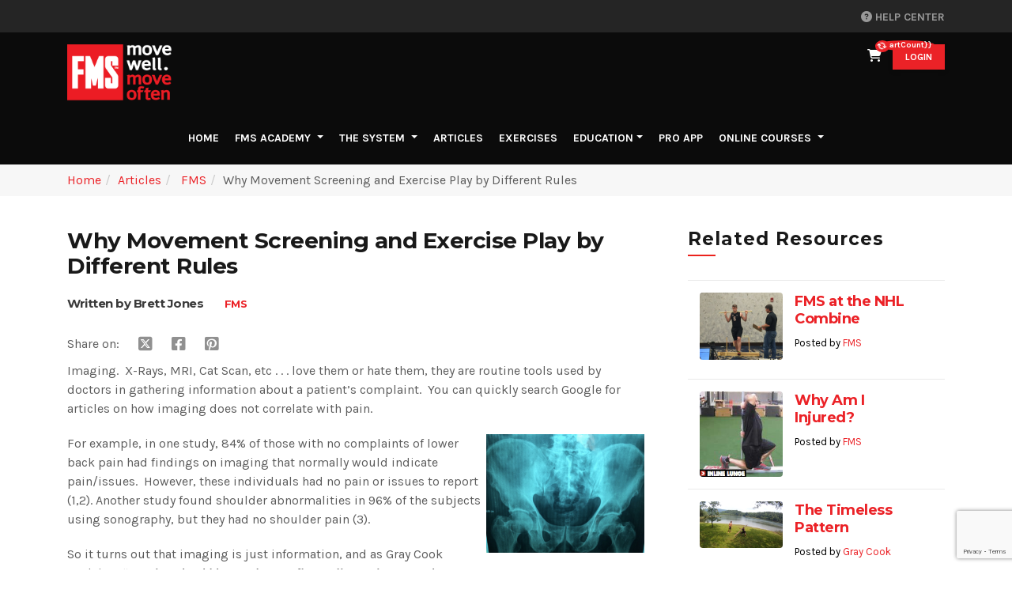

--- FILE ---
content_type: text/html; charset=utf-8
request_url: https://functionalmovement.com/articles/734/why_movement_screening_and_exercise_play_by_different_rules
body_size: 27180
content:
<!DOCTYPE html>
<html>
<head lang="en">
    <meta charset="UTF-8">
    <title>
Why Movement Screening and Exercise Play by Different Rules |  Functional Movement Systems
        
    </title>
    <meta name="viewport" content="width=device-width, initial-scale=1">
    <meta name="google-site-verification" content="N1UDlnRzwhRPDlFoL2iRIoLQclwj1WYi4CiN16FnK3s" />
    <meta http-equiv="content-type" content="text/html" charset="utf-8" />
    <link rel="stylesheet" href="https://maxcdn.bootstrapcdn.com/bootstrap/4.3.1/css/bootstrap.min.css">

    <link rel="stylesheet" href="https://cdnjs.cloudflare.com/ajax/libs/font-awesome/6.4.2/css/all.min.css" integrity="sha512-z3gLpd7yknf1YoNbCzqRKc4qyor8gaKU1qmn+CShxbuBusANI9QpRohGBreCFkKxLhei6S9CQXFEbbKuqLg0DA==" crossorigin="anonymous" referrerpolicy="no-referrer" />
   
    <link rel="apple-touch-icon" sizes="180x180" href="/Content/Images/favicons/apple-touch-icon.png">
    <link rel="icon" type="image/png" href="/Content/Images/favicons/favicon-32x32.png" sizes="32x32">
    <link rel="icon" type="image/png" href="/Content/Images/favicons/favicon-16x16.png" sizes="16x16">
    <link rel="manifest" href="/Content/Images/favicons/manifest.json">
    <link rel="mask-icon" href="/Content/Images/favicons/safari-pinned-tab.svg" color="#eb2227">

    <link href="/Content/maincss?v=b2-d_Yy9Yt-ijJeaeuwqnY8R-M3e8vOJDaJxwh_sc-g1" rel="stylesheet"/>

    <link rel="stylesheet" href="https://cdnjs.cloudflare.com/ajax/libs/bootstrap-select/1.13.9/css/bootstrap-select.min.css">

    
    <script src="https://kendo.cdn.telerik.com/2022.1.412/js/jquery.min.js"></script>
    <script src="//code.jquery.com/ui/1.12.1/jquery-ui.min.js"></script>
    <script src="https://kendo.cdn.telerik.com/2022.1.412/js/jszip.min.js"></script>
    <script src="https://kendo.cdn.telerik.com/2022.1.412/js/kendo.all.min.js"></script>
    <script src="https://kendo.cdn.telerik.com/2022.1.412/js/kendo.aspnetmvc.min.js"></script>

    <script src="https://maxcdn.bootstrapcdn.com/bootstrap/4.3.1/js/bootstrap.bundle.min.js"></script>
    <script src="https://cdnjs.cloudflare.com/ajax/libs/bootstrap-select/1.13.9/js/bootstrap-select.min.js"></script>
    <script src="https://cdnjs.cloudflare.com/ajax/libs/vue/2.0.7/vue.min.js"></script>
    <script src="https://code.jquery.com/jquery-migrate-1.4.1.min.js"></script>
    <script src="https://cdnjs.cloudflare.com/ajax/libs/jquery-ajax-unobtrusive/3.2.6/jquery.unobtrusive-ajax.min.js" integrity="sha512-DedNBWPF0hLGUPNbCYfj8qjlEnNE92Fqn7xd3Sscfu7ipy7Zu33unHdugqRD3c4Vj7/yLv+slqZhMls/4Oc7Zg==" crossorigin="anonymous" referrerpolicy="no-referrer"></script>
    <link href="https://kendo.cdn.telerik.com/themes/6.3.0/bootstrap/bootstrap-main.css" rel="stylesheet" type="text/css" />
    

    <!--For Kyle-->
    <script type="text/javascript">
        window.heapReadyCb = window.heapReadyCb || [], window.heap = window.heap || [], heap.load = function (e, t) { window.heap.envId = e, window.heap.clientConfig = t = t || {}, window.heap.clientConfig.shouldFetchServerConfig = !1; var a = document.createElement("script"); a.type = "text/javascript", a.async = !0, a.src = "https://cdn.us.heap-api.com/config/" + e + "/heap_config.js"; var r = document.getElementsByTagName("script")[0]; r.parentNode.insertBefore(a, r); var n = ["init", "startTracking", "stopTracking", "track", "resetIdentity", "identify", "getSessionId", "getUserId", "getIdentity", "addUserProperties", "addEventProperties", "removeEventProperty", "clearEventProperties", "addAccountProperties", "addAdapter", "addTransformer", "addTransformerFn", "onReady", "addPageviewProperties", "removePageviewProperty", "clearPageviewProperties", "trackPageview"], i = function (e) { return function () { var t = Array.prototype.slice.call(arguments, 0); window.heapReadyCb.push({ name: e, fn: function () { heap[e] && heap[e].apply(heap, t) } }) } }; for (var p = 0; p < n.length; p++)heap[n[p]] = i(n[p]) };
        heap.load("2402055998");
    </script>

    
  


    <script src="/scripts/site/articles.js" type="text/javascript"></script>
    
    <script src="//cdn.jwplayer.com/libraries/FLsEH1q0.js" type="text/javascript"></script>

    <!-- Start of HubSpot Embed Code -->
    <script type="text/javascript" id="hs-script-loader" async defer src="//js.hs-scripts.com/5419630.js"></script>
    <!-- End of HubSpot Embed Code -->
</head>
<body>

    



<style>
    .headerBanner {
        display: none;
    }
</style>
<header class="header " id="header" role="banner">
    
    <div class="header-top-area">
        <div class="container">
            <div class="row">
                <!-- header-top-left start -->
                <div class="col-xl-5 col-lg-5 col-md-5">
                    <div class="header-top-left">
                    </div>
                </div>
                <!-- header-top-left end -->
                <!-- header-top-right start -->
                <div class="col-xl-7 col-lg-7 col-md-7">
                    <div class="header-top-right">
                        <div class="lang-select">
                            <ul>
                                <li>
                                    <select id="languageSelector" data-toggle="dropdown" data-style="" class="selectpicker" title='Select Language'>
                                        <option style="background-color:white" value="en">English</option>

                                    </select>
                                </li>
                                <li><div class="help-center-div"><a class="help-center" href="//help.functionalmovement.com/en/knowledge" target="_blank"><i class="fa fa-question-circle" aria-hidden="true"></i> Help Center</a></div></li>
                            </ul>
                        </div>

                    </div>
                </div>
                <!-- header-top-right end -->
            </div>
        </div>
    </div>
    <div class="header-mid-area">
        <div class="container">
            <div class="row">
                <!-- logo start -->
                <div class="col-xl-4 col-lg-4 col-md-4 col-sm-4">
                    <div class="logo">
                        <a href="/"><img src="/Content/Images/logo.png" alt=""></a>
                    </div>
                </div>
                <div class="col-xl-8 col-lg-8 col-md-8 col-sm-8 text-right">
<style>
    .money {
        text-align: right;
        padding-left: 0;
        padding-right: 0;
    }

    .quantity {
        text-align: center;
        padding-left: 0;
        padding-right: 0;
    }

    .first {
        width: 40px;
        clear: both;
    }
</style>

<a href="#" class="cart" data-toggle="modal" data-target="#cartModal" id="eCartCount">
    <i class="fa fa-shopping-cart"></i>
    <span v-if="shownumber">{{cartCount}}</span>
    <span v-else><i class="fa fa-refresh fa-spin"></i></span>
</a>

<!-- Modal Cart -->
<div class="modal" id="cartModal" tabindex="-1" role="dialog" aria-labelledby="modal-label-3" aria-hidden="true" style="display: none;">
    <div class="modal-dialog modal-lg">
        <div class="modal-content" id="eCart">
            <div class="modal-header">
                <h4 class="modal-title" id="modal-label-3"><i class="fa fa-shopping-cart mr-3"></i>Shopping Cart</h4>
                <button type="button" class="close" data-dismiss="modal" aria-hidden="true">×</button>
            </div>
            <div v-show="showRenewMembership && amountToQualify > 0" id="RenewMembership" class="alert-info" style="text-align: center; padding: 10px 0; font-size: 1.1rem;">
                Renew your <b>FMS Academy</b> For just {{amountToQualify | currency('USD')}} more, unlock ALL 40 courses and $1,000s in member savings with an FMS Academy Membership. <a title="Renew Membership" href="/account"><u>Renew Now</u></a>
            </div>
            <div v-show="showRenewMembership && amountToQualify <= 0" id="RenewMembership" class="alert-info" style="text-align: center; padding: 10px 0; font-size: 1.1rem;">
                Why pay more? Renew for {{membershipFee | currency('USD')}} and get every course + $1,000s in savings. <a title="Renew Membership" href="/account"><u>Renew Now</u></a>
            </div>
            
            <div v-show="showFreeMembership" id="freeMembership" class="alert-info" style="text-align: center; padding: 10px 0; font-size: 1.1rem;">
                You have qualified for a free year of <a href="/fmsacademy" target="_blank">FMS Academy</a> Membership
            </div>
            <div v-show="showAmountToQualify && amountToQualify > 0" class="alert-warning" style="text-align:center;padding: 10px 0; font-size: 1.1rem;">
                <i class="fa-solid fa-gift"></i> Add {{amountToQualify | currency('USD')}} and Instantly Qualify for Your FMS Academy Membership!
            </div>
            <div class="modal-body">
                <div class="table-responsive">
                    <div class="table table-striped table-hover table-1">
                        <div class="row cart-row" style="margin-left:0;margin-right:0;">
                            <div class="col-lg-1 first" style="">&nbsp;</div>
                            <div class="col-lg-7" style="text-align: left">Name</div>
                            <div class="col-lg-3" style="text-align: right">Price</div>
                            
                            
                        </div>
                        <template id="cartItems">
                            
                            <div id="noRecords" aria-hidden="true">
                                <div class="col-lg-12" style="padding-top: 10px; padding-bottom: 10px; text-align: center;">
                                    <span v-show="!isLoading">Your cart is empty</span>
                                    <span class="loading" v-show="isLoading"><i class="fa fa-refresh fa-spin"></i> Loading...</span>
                                </div>
                            </div>
                            <div v-for="cartEvent in cart.EventRows">
                                <div class="col-lg-12" v-bind:id="cartEvent.ItemID" style="padding-top:8px;margin-right:0;margin-left:0;border-top-width:1px;border-top-color:#f1f1f1;border-top-style:ridge;margin-bottom:3px;">
                                    <div class="row">
                                        <div class="col-lg-1 first" style="" data-title="Remove">
                                            <a href="#" class="deletebtn" v-on:click="removerow($event)" v-bind:data-value="cartEvent.ItemID"><span class="fa fa-remove"></span></a>
                                        </div>
                                        <div class="col-lg-7" style="" data-title="Event">
                                            <h6 class="item-title"><a href="#" v-on:click="editrow($event)" v-bind:data-value="cartEvent.ItemID"> {{cartEvent.Name}}</a></h6>
                                        </div>
                                    </div>
                                    <div class="row">
                                        <div class="col-lg-12" v-for="package in cartEvent.packages">
                                            <div class="row" v-for="course in package.Courses">
                                                <div class="col-sm-1 first">&nbsp;</div>
                                                <div class="col-lg-7" style="font-size: .8em; text-align: left;" data-title="Course">
                                                    <h6 class="item-title">{{course.CourseName}}</h6>
                                                </div>
                                                <div class="col-lg-3 money" style="" data-title="Price">{{course.CourseAmount}}</div>
                                                
                                                
                                            </div>
                                            <div class="row" v-for="discount in package.Discounts">
                                                <div class="col-lg-1 first" style="">&nbsp;</div>
                                                <div class="col-lg-7" style="font-size:.8em;" data-title="Bundle">
                                                    {{discount.DiscountName}}
                                                </div>
                                                <div class="col-lg-3 money" style="font-size:.8em;" data-title="Price">{{discount.DiscountAmount}}</div>
                                                
                                                
                                            </div>

                                        </div>
                                    </div>
                                    <div class="row" v-for="discount in cartEvent.Discounts">
                                        <div class="col-lg-1 first" style="">&nbsp;</div>
                                        <div class="col-lg-7" style="font-size:.8em;" data-title="Discount">
                                            {{discount.DiscountName}}
                                        </div>
                                        <div class="col-lg-3 money" style="font-size:.8em;" data-title="Price">{{discount.DiscountAmount}}</div>
                                        
                                        
                                    </div>

                                </div>
                            </div>
                            <div v-for="cartrow in cart.Rows">
                                <div class="row" v-bind:id="cartrow.ItemID" style="padding-top:8px;margin-right:0;margin-left:0;border-top-width:1px;border-top-color:#f1f1f1;border-top-style:ridge;margin-bottom:3px;">
                                    <div class="col-lg-1 first" style="" data-title="Remove">
                                        <a href="#" v-if="cartrow.IsEditable" class="deletebtn" v-on:click="removerow($event)" v-bind:data-value="cartrow.ItemID"><span class="fa fa-remove"></span></a>
                                    </div>
                                    <div class="col-lg-7" style="padding-right: 10px; text-align: left;" data-title="Product">
                                        <h6 class="item-title">{{cartrow.Name}}</h6>
                                    </div>
                                    <div class="col-lg-3 money" style="" data-title="Price"><span v-if="cartrow.IsSale"><del style="font-size:small">{{cartrow.Price}} </del><span style="color:#d20000;">{{cartrow.SalePrice}}</span></span><span v-else>{{cartrow.Price}} </span></div>
                                    
                                    
                                </div>
                                <div class="row" v-for="discount in cartrow.Discounts">
                                    <div class="col-lg-1 first" style="">&nbsp;</div>
                                    <div class="col-lg-7" style="font-size:.8em;" data-title="Discount">
                                        {{discount.DiscountName}}
                                    </div>
                                    <div class="col-lg-3 money" style="font-size:.8em;" data-title="Price">{{discount.DiscountAmount}}</div>
                                    
                                    
                                </div>
                            </div>
                        </template>
                    </div>
                </div>
                <div class="row" id="orderSummary">
                    <div class="col-lg-6">
                        
                    </div>
                    <div class="col-lg-6">
                        <div class="row">
                            <div style="display: flex; justify-content: space-around; width: 85%">
                                <div>
                                    <h2>Order total:</h2>
                                </div>
                                <div>
                                    <h3 class="product-price text-black pull-right">
                                        {{cart.OrderTotal}}
                                    </h3>
                                </div>
                            </div>
                        </div>
                    </div>
                </div>
            </div>
            <div class="modal-footer">
                <div style="display: flex; justify-content: space-around; width: 100%">
                    <div><a href="/store" class="btn btn-dark btn-block">Continue shopping</a></div>
                    <div v-show="!showFreeMembership && showAmountToQualify && amountToQualify > 0"><a class="btn btn-blue" href="/cart/AddToCartCheckout/269">Upgrade to FMS Academy</a></div>
                    <div><a href="/checkout/confirmcart" class="btn btn-green" id="checkoutBtn">Proceed to Checkout</a></div>
                </div>
            </div>
        </div>
    </div>
</div>


<script>

    $(document).ready(function () {
        getcartcount();

        $('#eCartCount').on('click', function (event) {
            //showloadingdiv until the cart is loaded
            console.log('show.bs.modal');
            getcart();
            $('#cartModal').show();
        });

    });

    // Get the cart info
    function getcart() {
        $.ajax({
            url: '/cart/getcart',
            success: function (cart) {
                //console.log(cart); // Inspect the cart structure
                if (cart) {
                    appCart.$data.cart = cart;
                    appCart.$data.showcart = true;
                    appCart.$data.showRenewMembership = cart.ShowRenewMembership;
                    appCart.$data.showUpgradeMembership = cart.ShowUpgradeMembership;
                    appCart.$data.showFreeMembership = cart.ShowFreeMembership;
                    appCart.$data.showAmountToQualify = cart.ShowMembershipQualifier;
                    appCart.$data.amountToQualify = (cart.FreeMembershipQualifier > 0) ? cart.FreeMembershipQualifier : 0;
                    appCart.$data.membershipFee = (cart.MembershipFee > 0) ? cart.MembershipFee : 799;
                    appCartCount.$data.cartCount = cart.Rows.length + cart.EventRows.length;
                    appCartCount.$data.shownumber = true;
                    if (appCartCount.$data.cartCount > 0) {
                        $("#checkoutBtn").show();
                        $("#orderSummary").show();
                        $("#noRecords").hide();
                    }
                    else {
                        $("#checkoutBtn").hide();
                        $("#orderSummary").hide();
                        $("#noRecords").show();
                    }
                    appCart.$data.isLoading = false;
                }
            }
        });
    };

    //Get the cart count
    function getcartcount() {
        $.ajax({
            url: '/cart/getcartcount',
            success: function (cartCount) {
                appCartCount.$data.cartCount = cartCount;
                appCartCount.$data.shownumber = true;
            }
        });
    };

    // vue mod for Cart Count
    var appCartCount = new Vue({
        el: '#eCartCount',
        data: {
            cartCount: '',
            shownumber: false
        }
    });


    // vue mod for Cart
    var appCart = new Vue({
        el: '#eCart',
        data: {
            cart: '',
            showcart: false,
            amountToQualify: 0.0,
            membershipFee: 799,
            showFreeMembership: false,
            showAmountToQualify: false,
            showRenewMembership: false,
            showUpgradeMembership: false,
            isLoading: true
        },
        methods:
            {
                removerow: function (event) {
                    var itemId = event.currentTarget.dataset.value;
                    $.ajax(
                    {
                        url: '/cart/removefromcart' + '/' + itemId,
                        dataType: "json",
                        type: "GET",
                        contentType: 'application/json; charset=utf-8',
                        cache: false,
                        data: {},
                        success: function (data) {
                            if (data === 'True') {
                                getcart();
                            }
                        }
                    });
                },
                editrow: function (event) {
                    var itemId = event.currentTarget.dataset.value;
                    var url = '/events/event' + '/' + itemId;
                    window.location.href = url;
                }
            }
    });

    Vue.filter('currency', function (value, currency) {
        if (!value) return '0.00';
        return value.toLocaleString('en-US', { style: 'currency', currency: currency || 'USD' });
    });

</script>
                                            <button type="button" class="btn btn-primary btn-sm modal-toggle" data-toggle="modal" data-target="#loginmodal">
                            LOGIN
                        </button>


                </div>
            </div>
            <!-- Start Modal -->
            <div class="modal" id="loginmodal">
                <input type="hidden" id="hdn-packagecourses" value="" />
                <div class="modal-dialog">
                    <div class="modal-content">
                        <div class="modal-header">
                            <h4 class="modal-title" id="modal-label">My FMS</h4>
                            <button type="button" class="close" data-dismiss="modal" aria-hidden="true">×</button>
                        </div>
                        <div class="modal-body">
                            

<div class="col">
    <ul class="nav nav-tabs">
        <li class="test active"><a href="#signintab" data-toggle="tab" aria-expanded="true" id="signin-tab">Sign In</a></li>
        <li class="test"><a href="#registertab" data-toggle="tab" aria-expanded="false" id="register-tab">Register</a></li>
        <li class="test"><a href="#passwordtab" data-toggle="tab" aria-expanded="false" id="password-tab">Forgot Password?</a></li>
    </ul>
    <div class="tab-content">
        <div class="tab-pane active in" id="signintab">
            

<p>Please enter your username and password to login or <a href="#" onclick="register31f84c4c68ff493bba1f3a3d7cde996e()">create a new account</a>.</p>

<form action="/account/prologin?Length=7" class="form-horizontal" data-ajax="true" data-ajax-method="Post" id="loginform-efd73f4e-0f4f-4428-8564-163b4495a93c" method="post"><input name="__RequestVerificationToken" type="hidden" value="ss0t9dxirNnT7WH2tooNMdLoXV9-Ppp231mpt6-nwfdRCjDNOVK7MYzTKWlW_j61a0skdnNY3Uo9EpD7h9QF-FmED0GCOEqvL6jF-r0DJig1" /><span class="field-validation-valid" data-valmsg-for="Username" data-valmsg-replace="true"></span>    <div class="input-group">
        <span class="input-group-text"><i class="fa fa-user"></i></span>
        <input class="form-control" data-val="true" data-val-required="You must specify a username." id="login-username" name="Username" placeholder="Username" type="text" value="" />
    </div>
<span class="field-validation-valid" data-valmsg-for="Password" data-valmsg-replace="true"></span>    <div class="input-group">
        <span class="input-group-text"><i class="fa fa-lock"></i></span>
        <input class="form-control" data-val="true" data-val-required="You must specify a password." id="login-password" name="Password" placeholder="password" type="password" />
    </div>
    <div class="input-group">
        <div class="checkbox">
            <label>
                <input id="login-remember" type="checkbox" name="RememberMe" value="1"> Keep me logged in.
            </label>
        </div>
    </div>
    <div class="form-group">
        <!-- Button -->
        <div class="controls">
            <button type="button" id="loginSubmit-efd73f4e-0f4f-4428-8564-163b4495a93c" class="btn btn btn-green">Sign In</button>
         
            <input data-val="true" data-val-number="The field clientID must be a number." id="clientID" name="clientID" type="hidden" value="" />
            <input data-val="true" data-val-number="The field proUserID must be a number." id="proUserID" name="proUserID" type="hidden" value="" />
            <input id="code" name="code" type="hidden" value="" />
        </div>
    </div>
    <div id="result"></div>
    <div class="form-group">
        <div class="col-md-12 control">
            Don't have an account?
            <a href="#" onclick="register31f84c4c68ff493bba1f3a3d7cde996e()">
                Sign up here
            </a>
        </div>
    </div>
</form>

<script type="text/javascript">

    $(document).ready(function () {
    if (window.location.href.indexOf('new=') > -1) {
        $('#loginform-efd73f4e-0f4f-4428-8564-163b4495a93c > #result').removeClass();
        $('#loginform-efd73f4e-0f4f-4428-8564-163b4495a93c > #result').addClass("alert alert-info alert-dismissable  in");
        $('#loginform-efd73f4e-0f4f-4428-8564-163b4495a93c > #result').html("Registration was successful. Please login to continue.  An email has been sent with login instructions.");
        $('#loginSubmit-efd73f4e-0f4f-4428-8564-163b4495a93c').show();
    }
    });

    $('#loginCancel-efd73f4e-0f4f-4428-8564-163b4495a93c').click(function () {
        $(this).resetValidation();
        $('#loginform-efd73f4e-0f4f-4428-8564-163b4495a93c')[0].reset();
        $('#loginSubmit-efd73f4e-0f4f-4428-8564-163b4495a93c').show();
    });
    $('#login-password').on('keyup', function (e) {
    if (e.keyCode == 13) {
       login('loginform-efd73f4e-0f4f-4428-8564-163b4495a93c', 'login');
    }
    });
    $('#loginSubmit-efd73f4e-0f4f-4428-8564-163b4495a93c').click(function () {
     login('loginform-efd73f4e-0f4f-4428-8564-163b4495a93c', 'login');
    });
    $('#loginSubmitPro-efd73f4e-0f4f-4428-8564-163b4495a93c').click(function () {
     login('loginform-efd73f4e-0f4f-4428-8564-163b4495a93c', 'pro');
    });



    var login = function (formId, type) {

        if ($('#' + formId).valid()) {
        $('#loginSubmit-efd73f4e-0f4f-4428-8564-163b4495a93c').hide();
        $('#loginSubmitPro-efd73f4e-0f4f-4428-8564-163b4495a93c').hide();

    $('#' + formId + ' > #result').removeClass();
    $('#' + formId + ' > #result').addClass("alert alert-info alert-dismissable  in")
    $('#' + formId + ' > #result').html("Signing in...");

    var request = {}
    request["Username"] = $('#loginform-efd73f4e-0f4f-4428-8564-163b4495a93c #login-username').val();
    request["Password"] = $('#loginform-efd73f4e-0f4f-4428-8564-163b4495a93c #login-password').val();
    request["clientID"] = $('#loginform-efd73f4e-0f4f-4428-8564-163b4495a93c #clientID').val();
    request["proUserID"] = $('#loginform-efd73f4e-0f4f-4428-8564-163b4495a93c #proUserID').val();
    request["code"] = $('#loginform-efd73f4e-0f4f-4428-8564-163b4495a93c #code').val();
    request["RememberMe"] = $('#loginform-efd73f4e-0f4f-4428-8564-163b4495a93c #login-remember')[0].checked;
    request["Return"] = (location.pathname + location.search).substr(1);
    var token = $('#' + formId + ' > input[name="__RequestVerificationToken"]').val();
    request["__RequestVerificationToken"] = token;
    request["loginType"] = type;


    $.ajax({
    url: '/account/prologin',
    async: false,
    data: request,
    type: "post",
    dataType: "json",
    success: function (response) {
    if (response.hasOwnProperty("Status")) {
        if (response["Status"] == "SUCCESS") {
            var pcids = $("#hdn-packagecourses").val();
            if (pcids.length > 0)
                window.location.href = response["Url"] + '/' + pcids;
            else
                window.location.href = response["Url"];
        } else {

        $('#' + formId + ' > #result').removeClass();
        $('#' + formId + ' > #result').addClass("alert alert-danger alert-dismissable  in");
        $('#' + formId + ' > #result').html(response.Status);
        $('#loginSubmit-efd73f4e-0f4f-4428-8564-163b4495a93c').show();
    }
    } else {
      if (location.href.toLowerCase().indexOf('account/login') > -1 && location.href.indexOf('?return=') == -1) {
         location.href = '/';
    } else if (location.href.indexOf('?return=') > -1) {
          location.href = urldecode(location.href.substring(location.href.indexOf('?return=')).replace('?return=', ''))
    } else {
          location.reload();
    }
    }
    },
    error: function (err) {
    $('#' + formId).show();

    }
    });

    $('#loginSubmit-efd73f4e-0f4f-4428-8564-163b4495a93c').show();
    $('#loginSubmitPro-efd73f4e-0f4f-4428-8564-163b4495a93c').show();
    }
    }
</script>

        </div>
        <div class="tab-pane" id="registertab">
            


<style>
    .errorMessage {
        color: Red;
    }

    .field-validation-error {
        color: Red;
    }
</style>


<script src="https://www.google.com/recaptcha/api.js?render=6LfVT_0UAAAAAKbEBqhCdVY0YDDGyr-A7YnUtPkb"></script>


<form action="/account/register?Length=7" class="form-horizontal" data-ajax="true" data-ajax-method="Post" data-ajax-mode="replace" data-ajax-update="#result" id="registerForm-17a5688f-42de-4410-a14f-9730d9022c44" method="post"><input name="__RequestVerificationToken" type="hidden" value="sXY2oh0qOHujUuTR2Y2kPtJKjGuXR_7GkTIRFLuo78b9ckFl9syuG8BWoUHr6form9ZM8PyFfplnSJFEnTjXUJ032VaCVBxUB81muVa9L8g1" />    <h3>Create a new account.</h3>
    <p>Use form below to create a new account. Passwords must be a minimum of 8 characters.</p>
<span class="field-validation-valid" data-valmsg-for="RegisterUsername" data-valmsg-replace="true"></span>    <div class="input-group">
        <span class="input-group-text"><i class="fa fa-user"></i></span>
        <input class="form-control" data-val="true" data-val-length="The field RegisterUsername must be a string with a minimum length of 6 and a maximum length of 50." data-val-length-max="50" data-val-length-min="6" data-val-regex="Username can only contain letters, numbers and the following @,_, -, ." data-val-regex-pattern="^[a-zA-Z0-9]+([-._@][a-zA-Z0-9-]+)*$" data-val-remote="UserName already exists." data-val-remote-additionalfields="*.RegisterUsername" data-val-remote-url="/account/usernameexists" data-val-required="You must specify a username." id="RegisterUsername" name="RegisterUsername" placeholder="Username" type="text" value="" />
    </div>
<span class="field-validation-valid" data-valmsg-for="Email" data-valmsg-replace="true"></span>    <div class="input-group">
        <span class="input-group-text"><i class="fa fa-envelope"></i></span>
        <input class="form-control" data-val="true" data-val-email="Invalid Email" data-val-regex="Invalid Email" data-val-regex-pattern="^[a-zA-Z0-9\._\%\+\-\&#39;]+@[a-zA-Z0-9\.\-]+\.[a-zA-Z0-9]{2,10}$" data-val-required="You must specify a email." id="Email" name="Email" placeholder="email address" type="text" value="" />
    </div>
<span class="field-validation-valid" data-valmsg-for="Password1" data-valmsg-replace="true"></span>    <div class="input-group">
        <span class="input-group-text"><i class="fa fa-lock"></i></span>
        <input class="form-control" data-val="true" data-val-length="Password must be at least 8 characters" data-val-length-max="100" data-val-length-min="8" data-val-required="You must specify a password." id="Password1" name="Password1" placeholder="password" type="password" />
    </div>
<span class="field-validation-valid" data-valmsg-for="Password2" data-valmsg-replace="true"></span>    <div class="input-group">
        <span class="input-group-text"><i class="fa fa-lock"></i></span>
        <input class="form-control" data-val="true" data-val-equalto="&#39;Password2&#39; and &#39;Password1&#39; do not match." data-val-equalto-other="*.Password1" data-val-length="Password must be at least 8 characters" data-val-length-max="100" data-val-length-min="8" data-val-required="You must specify a confirmed password." id="Password2" name="Password2" placeholder="confirm " type="password" />
    </div>
<span class="field-validation-valid" data-valmsg-for="FirstName" data-valmsg-replace="true"></span><input class="form-control marginbot-25" data-val="true" data-val-required="You must specify a first name." id="FirstName" name="FirstName" placeholder="first name" type="text" value="" /><span class="field-validation-valid" data-valmsg-for="LastName" data-valmsg-replace="true"></span><input class="form-control marginbot-25" data-val="true" data-val-required="You must specify a last name." id="LastName" name="LastName" placeholder="last name" type="text" value="" />    <div class="row marginbot-25">
        <div class="col-md-12">
            <div id="professionErrorReg" class="errorMessage"></div>
            <h4>Profession:</h4>
            
            <select class="form-control" id="ProfessionID" name="ProfessionID" required="required"><option value="">Select Profession</option>
<option value="1">Physical Therapist</option>
<option value="6">Chiropractor</option>
<option value="3">Athletic Trainer</option>
<option value="11">PTA</option>
<option value="10">Osteopath</option>
<option value="9">Massage Therapist</option>
<option value="2">Personal Trainer</option>
<option value="4">Strength Coach</option>
<option value="7">Other Healthcare</option>
<option value="13">Other Fitness</option>
</select>
            <span class="field-validation-valid text-danger" data-valmsg-for="ProfessionID" data-valmsg-replace="true"></span>
        </div>
    </div>
    <p>By clicking "Register" you agree to the <a href="/terms">Terms of Use</a>.</p>
    <div class="form-group">
        <!-- Button -->
        <div class="controls">
            <button type="button" id="registerSubmit-17a5688f-42de-4410-a14f-9730d9022c44" class="btn btn btn-green">Register</button>
        </div>
        <br />
        <div id="registerResults-17a5688f-42de-4410-a14f-9730d9022c44"></div>
    </div>
<input id="clientID-r" name="clientID-r" type="hidden" value="" /><input id="proUserID-r" name="proUserID-r" type="hidden" value="" /><input id="code-r" name="code-r" type="hidden" value="" /></form>

<script src='/Scripts/echo.js'></script>
<script src="/Scripts/kendo/2022.1.412/cultures/kendo.culture.en-US.min.js"></script>

<script>
        $(document).ready(function () {
            kendo.culture("en-US");
            var is_root = location.pathname == "/";


        $("#listView_pager").hide();

                //--- Pagination ---
                $(".k-pager-numbers").addClass("pagination");

                $(".k-pager-nav").wrap(function () {
                    return "<li></li>";
                });

                $(".k-pager-nav").parent().wrap(function () {
                    return "<ul class='pagination'></ul>";
                });

        });

        echo.init();

</script>



<script type="text/javascript">
    $(function () {
        //var selection = $("#Professions-17a5688f-42de-4410-a14f-9730d9022c44 option:selected").text();
        //if (selection.indexOf("Other") >= 0) {
        //    $("#Reg_OtherProfession").show();
        //    $('#Reg_OtherProfession').prop('required', true);
        //}
        //else {
            $("#Reg_OtherProfession").hide();
            $('#Reg_OtherProfession').removeAttr('required');
        //}

        
    });

    $('#registerCancel-17a5688f-42de-4410-a14f-9730d9022c44').click(function () {
        $(this).resetValidation();
        $('#registerForm-17a5688f-42de-4410-a14f-9730d9022c44')[0].reset();
    });

    $('#registerSubmit-17a5688f-42de-4410-a14f-9730d9022c44').click(function () {

        if ($('#registerForm-17a5688f-42de-4410-a14f-9730d9022c44').valid()) {
            
            grecaptcha.ready(function () {
                grecaptcha.execute('6LfVT_0UAAAAAKbEBqhCdVY0YDDGyr-A7YnUtPkb', { action: 'submit' }).then(function (token) {
                    var request = {};
                    request["RegisterUsername"] = $('#registerForm-17a5688f-42de-4410-a14f-9730d9022c44 #RegisterUsername').val();
                    request["FirstName"] = $('#registerForm-17a5688f-42de-4410-a14f-9730d9022c44 #FirstName').val();
                    request["LastName"] = $('#registerForm-17a5688f-42de-4410-a14f-9730d9022c44 #LastName').val();
                    request["Email"] = $('#registerForm-17a5688f-42de-4410-a14f-9730d9022c44 #Email').val();
                    request["Password1"] = $('#registerForm-17a5688f-42de-4410-a14f-9730d9022c44 #Password1').val();
                    request["Password2"] = $('#registerForm-17a5688f-42de-4410-a14f-9730d9022c44 #Password2').val();
                    request["clientID"] = $('#registerForm-17a5688f-42de-4410-a14f-9730d9022c44 #clientID').val();
                    request["proUserID"] = $('#registerForm-17a5688f-42de-4410-a14f-9730d9022c44 #proUserID').val();
                    request["code"] = $('#registerForm-17a5688f-42de-4410-a14f-9730d9022c44 #code').val();
                    
                    //var prof = $("#Professions-17a5688f-42de-4410-a14f-9730d9022c44").data("kendoMultiSelect");
                    request["ProfessionID"] = $('#registerForm-17a5688f-42de-4410-a14f-9730d9022c44 #ProfessionID').val();//prof.value();
                    
                    //request["OtherProfession"] = $('#registerForm-17a5688f-42de-4410-a14f-9730d9022c44 #Reg_OtherProfession').val();
                    request["Return"] = (location.pathname + location.search).substr(1);
                    var tokenRequest = $('#registerForm-17a5688f-42de-4410-a14f-9730d9022c44 > input[name="__RequestVerificationToken"]').val();
                    request["__RequestVerificationToken"] = tokenRequest;
                    request["token"] = token;

                    $.ajax({
                        url: '/account/register',
                        data: request,
                        type: "post",
                        success: function (response) {
                            $('#registerResults').removeClass();
                            if (response.hasOwnProperty("Status")) {
                                if (response["Status"] == "SUCCESS") {
                                    /* fbq('track', 'CompleteRegistration');*/
                                    var pcids = $("#hdn-packagecourses").val();
                                    if (pcids.length > 0)
                                        window.location.href = response["Url"] + '/' + pcids;
                                    else
                                        window.location.href = response["Url"];
                                } else {
                                    $('#registerResults-17a5688f-42de-4410-a14f-9730d9022c44').addClass("alert alert-danger alert-dismissable  in");
                                    $('#registerResults-17a5688f-42de-4410-a14f-9730d9022c44').html(response.Status);
                                }
                            }
                        },
                        error: function () {
                            console.log(arguments);
                        }
                    });
                });
            });
        }
        else {
            //validateBirthday($('#birthday').val());
            //validateProfession();
        }
    });

    function validateBirthday(val) {
        var birthdateError = document.getElementById("birthDateError");
        var bday = Date.parse(val);
        var minDate = Date.parse(getMinDate(new Date()));
        var maxDate = Date.parse(getMaxDate(new Date()));
        var valid = false;
        // KLM they decided after to change birthday to optional, left code just in case they change mind later
        //if (val == "") {
        //    birthdateError.innerHTML = "Birthday is required";
        //}
        if (bday < minDate || bday > maxDate) {
            birthdateError.innerHTML = "Invalid Birthday";
        }
        else {
            birthdateError.innerHTML = "";
            valid = true;
        }
        return valid;
    }

    

    function getMaxDate(date) {
        let year = date.getFullYear() - 5;
        let month = (1 + date.getMonth()).toString().padStart(2, '0');
        let day = date.getDate().toString().padStart(2, '0');
        return year + '-' + month + '-' + day;
    }

    function getMinDate(date) {
        let year = date.getFullYear() - 100;
        let month = (1 + date.getMonth()).toString().padStart(2, '0');
        let day = date.getDate().toString().padStart(2, '0');
        return year + '-' + month + '-' + day;
    }

    function countryChanged(val) {
        var iPostCode = document.getElementById("PostalCode");
        var postCodeError = document.getElementById("postCodeError");
        if (val == 'US') {
            if (isNaN(iPostCode.value) == false && iPostCode.value.length == 5) {
                postCodeError.innerHTML = "";
                document.getElementById("PostalCode").required = false;
            } else {
                document.getElementById("PostalCode").required = true;
                postCodeError.innerHTML = "Postal Code is required for US Accounts";
            }
        }
        else {
            document.getElementById("PostalCode").required = false;
            postCodeError.innerHTML = "";
        }
    }

    function postalcodeChanged(val) {
        var postCodeError = document.getElementById("postCodeError");
        var countryCode = document.getElementById("CountryCode").value;
        if (countryCode == 'US' && val.length > 0 && val.length < 5) {
            postCodeError.innerHTML = "Invalid US postal code";
        }
        else {
            postCodeError.innerHTML = "";
        }
    }

</script>

        </div>
        <div class="tab-pane" id="passwordtab">
            
<div class="tab-pane  active in" id="signintab">
<form action="/account/forgotpassword?Length=7" class="form-horizontal" data-ajax="true" data-ajax-method="Post" data-ajax-mode="replace" data-ajax-update="#result" id="forgotpasswordform-318b8103-5f93-48be-8241-e8b6a2e9f6d1" method="post"><input name="__RequestVerificationToken" type="hidden" value="Mm__OUYlIjArRNqtyjd7tjN5LKTxvnPJIE2b8R6d9uuVuveH0o3zpsopLqQjyDgEI9qwH9fiR_23T6IDa95DCj0yZA_pvRSw5i31ZG3dgpQ1" />        <p>Use the form below to reset your password.</p>
<span class="field-validation-valid" data-valmsg-for="UsernameOrEmail" data-valmsg-replace="true"></span>        <div class="input-group">
            <span class="input-group-text"><i class="fa fa-user"></i></span>
            <input class="form-control" data-val="true" data-val-required="You must specify a username and/or email." id="UsernameOrEmail" name="UsernameOrEmail" placeholder="Username or email" type="text" value="" />
        </div>
        <div class="form-group">
            <!-- Button -->
            <div class="controls">
                <button type="button" id="forgotPasswordSubmit-318b8103-5f93-48be-8241-e8b6a2e9f6d1" class="btn btn btn-green">Reset Password</button>
            </div>
        </div>
        <div id="result"></div>
</form></div>
<script type="text/javascript">
    $('#forgotPasswordCancel-318b8103-5f93-48be-8241-e8b6a2e9f6d1').click(function () {
        $(this).resetValidation();
        $('#forgotpasswordform-318b8103-5f93-48be-8241-e8b6a2e9f6d1')[0].reset();
    });
    $('#forgotPasswordSubmit-318b8103-5f93-48be-8241-e8b6a2e9f6d1').click(function () {
        if ($('#forgotpasswordform-318b8103-5f93-48be-8241-e8b6a2e9f6d1').valid()) {
            var request = {}
            request["UsernameOrEmail"] = $('#forgotpasswordform-318b8103-5f93-48be-8241-e8b6a2e9f6d1 #UsernameOrEmail').val();
            var token = $('#forgotpasswordform-318b8103-5f93-48be-8241-e8b6a2e9f6d1 > input[name="__RequestVerificationToken"]').val();
            request["__RequestVerificationToken"] = token;

            $.ajax({
                url: '/account/forgotpassword',
                data: request,
                type: "post",
                success: function (response) {
                    if (response.hasOwnProperty("Status")) {
                        if (response["Status"] == "SUCCESS") {
                            window.location.href = response["Url"];
                        }
                        else {
                            $('#forgotpasswordform-318b8103-5f93-48be-8241-e8b6a2e9f6d1 > #result').removeClass();
                            $('#forgotpasswordform-318b8103-5f93-48be-8241-e8b6a2e9f6d1 > #result').addClass("alert alert-danger alert-dismissable  in");
                            $('#forgotpasswordform-318b8103-5f93-48be-8241-e8b6a2e9f6d1 > #result').html(response.Status);
                        }
                    }
                },
                error: function (){
                    console.log(arguments);
                }
            });
        }
    });
</script>

        </div>
    </div>
</div>
<script src="/Scripts/jquery.validate.min.js"></script>
<script src="/Scripts/jquery.validate.unobtrusive.min.js"></script>
<script>
    $(".nav li").on("click", function () {
        $(".nav li").removeClass("active");
        $(this).addClass("active");
    });

</script>




<script src='/Scripts/bootstrap-switch.js'></script>
<script type="text/javascript">
    (function ($) {

        //re-set all client validation given a jQuery selected form or child
        $.fn.resetValidation = function () {

            var $form = this.closest('form');

            //reset jQuery Validate's internals
            $form.validate().resetForm();

            //reset unobtrusive validation summary, if it exists
            $form.find("[data-valmsg-summary=true]")
                .removeClass("validation-summary-errors")
                .addClass("validation-summary-valid")
                .find("ul").empty();

            //reset unobtrusive field level, if it exists
            $form.find("[data-valmsg-replace]")
                .removeClass("field-validation-error")
                .addClass("field-validation-valid")
                .empty();

            return $form;
        };

        //reset a form given a jQuery selected form or a child
        //by default validation is also reset
        $.fn.formReset = function (resetValidation) {
            var $form = this.closest('form');

            $form[0].reset();

            if (resetValidation == undefined || resetValidation) {
                $form.resetValidation();
            }

            return $form;
        }
    })(jQuery);


    var register31f84c4c68ff493bba1f3a3d7cde996e = function () {
        $('#register-tab').tab('show');
    }

</script>

                            <div class="modal-footer">
                                <button type="button" class="btn btn-bordered btn-primary" data-dismiss="modal">Close</button>
                            </div>
                        </div>
                    </div>
                </div>
            </div>

        </div>

    </div>

    <nav class="navbar navbar-expand-lg">
    <div class="container">
        <a class="navbar-brand" href="#">Navbar</a>
        <button class="navbar-toggler navbar-dark  ml-auto" type="button" data-toggle="collapse" data-target="#navbarSupportedContent" aria-controls="navbarSupportedContent" aria-expanded="false" aria-label="Toggle navigation">
            <span class="navbar-toggler-icon"></span>
        </button>
        <a href="#" class="navbar-brand"><img src="/Content/Images/logo.jpg"></a>
        <div class="collapse navbar-collapse" id="navbarSupportedContent">
            <ul class="nav navbar-nav navbar-center">
                <li class="nav-item">
                    <a class="nav-link" href="/">Home<span class="sr-only">(current)</span></a>
                </li>
                
                <li class="nav-item dropdown">
                    <a class="nav-link dropdown-toggle" href="#" id="academyDropdown" data-toggle="dropdown" aria-haspopup="true" aria-expanded="false">
                        FMS Academy
                    </a>
                    <div class="dropdown-menu multi-column columns-3">
                        <div class="row">
                            <div class="col-sm-4">
                                <h3>Overview</h3>
                                <ul class="multi-column-dropdown" aria-labelledby="academyDropdown">
                                    <li><a href="/fmsacademy">FMS Academy</a></li>
                                </ul>
                            </div>
                            <div class="col-sm-4">
                                <h3>Professions</h3>
                                <ul class="multi-column-dropdown" aria-labelledby="academyDropdown">
                                    <li><a href="/fmsacademy/physical-therapist">Physical Therapist</a></li>
                                    <li><a href="/fmsacademy/chiropractor">Chiropractor</a></li>
                                    <li><a href="/fmsacademy/athletic-trainer">Athletic Trainer</a></li>
                                    <li><a href="/fmsacademy/osteopath">Osteopath</a></li>
                                    <li><a href="/fmsacademy/massage-therapist">Massage Therapist</a></li>
                                    <li><a href="/fmsacademy/personal-trainer">Personal Trainer</a></li>
                                    <li><a href="/fmsacademy/strength-coach">Strength & Conditioning Coach</a></li>
                                    <li><a href="/fmsacademy/healthcare">Other Healthcare</a></li>
                                    <li><a href="/fmsacademy/fitness">Other Fitness</a></li>
                                </ul>
                            </div>
                            <div class="col-sm-4">
                                <h3>Additional Information</h3>
                                <ul class="multi-column-dropdown" aria-labelledby="academyDropdown">
                                    <li><a href="/fmsacademy/faq">FMS Academy FAQ</a></li>
                                </ul>
                            </div>

                        </div>
                    </div>
                </li>
                <li class="nav-item dropdown">
                    <a class="nav-link dropdown-toggle" href="#" id="systemDropdown" data-toggle="dropdown" aria-haspopup="true" aria-expanded="false">
                        The System
                    </a>
                    <div class="dropdown-menu multi-column columns-3">
                        <div class="row">
                            <div class="col-sm-4">
                                <h3>Overview</h3>
                                <ul class="multi-column-dropdown" aria-labelledby="systemDropdown">
                                    <li><a href="/system/home">The System</a></li>
                                    <li><a href="/system/sfma">SFMA</a></li>
                                    <li><a href="/system/fms">FMS</a></li>
                                    <li><a href="/system/ybt">YBT</a></li>
                                    <li><a href="/system/fcs">FCS</a></li>
                                    <li><a href="//www.symmio.com/" target="_blank">Symmio</a></li>
                                    <li><a href="/system/fellowship">FMS Fellowship</a></li>
                                    <li><a href="/higher-ed?title=FMS%20for%20Higher%20Ed">FMS for Higher Ed</a></li>
                                    <li><a href="/system/allceus">Course CEU Information</a></li>
                                </ul>
                            </div>
                            <div class="col-sm-4">
                                <h3>Meet the team</h3>
                                <ul class="multi-column-dropdown" aria-labelledby="systemDropdown">
                                    <li><a href="/home/sitepage?title=About">About Us</a></li>
                                    <li><a href="/instructors">Instructors</a></li>
                                </ul>
                            </div>
                            <div class="col-sm-4">
                                <h3>Our Community</h3>
                                <ul class="multi-column-dropdown" aria-labelledby="systemDropdown">
                                    <li><a href="/home/sitepage?title=Partners">Partners</a></li>
                                    <li><a href="/members">Find A Certified Member</a></li>
                                </ul>
                            </div>

                        </div>
                    </div>
                </li>
                <li class="nav-item">
                    <a class="nav-link" href="/articles" tabindex="0">
                        Articles
                    </a>
                </li>
                <li class="nav-item">
                    <a class="nav-link" href="/exercises" tabindex="0">
                        Exercises
                    </a>
                </li>
                <li class="nav-item dropdown">
                    <a class="nav-link dropdown-toggle" href="#" data-toggle="dropdown">Education</a>
                    <ul class="dropdown-menu">
                        <li><a class="dropdown-item" href="/system/home"> Where to Start?</a></li>
                        <li class="dropright">
                            <a class="dropdown-item" href="#"> Find a course near you &raquo </a>
                            <ul class="submenu dropdown-menu dropdown-menu-right">
                                <li><a class="dropdown-item" href="/events">Course list view</a></li>
                                <li><a class="dropdown-item" href="/events/map">Course map view</a></li>
                                <li><a class="dropdown-item" href="/store?category=online_courses"> Online Courses</a></li>
                            </ul>
                        </li>
                        <li><a class="dropdown-item" href="/events/privatecourseoptions"> Private Course options </a></li>
                    </ul>
                </li>
                <li class="nav-item">
                    <a class="nav-link" href="/membership/memberbenefits/app" tabindex="0">
                        PRO APP
                    </a>
                </li>
                
                <li class="nav-item dropdown">
                    <a class="nav-link dropdown-toggle" id="shopDropdown" href="#" tabindex="0" data-toggle="dropdown" data-hover="dropdown" data-submenu="" aria-expanded="false">
                        Online Courses<span class="caret"></span>
                    </a>
                    <ul class="dropdown-menu" aria-labelledby="shopDropdown">
                        <li><a href="/store" tabindex="0">All Products</a></li>
                        <li><a href="/store?category=online_courses" tabindex="0">Online Courses</a></li>
                    </ul>
                </li>

                            </ul>
        </div>
    </div>
</nav>

<script>
    (function () {
        var cx = '009114507669693694210:_gnrhmlz6z4';
        var gcse = document.createElement('script');
        gcse.type = 'text/javascript';
        gcse.async = true;
        gcse.src = 'https://cse.google.com/cse.js?cx=' + cx;
        var s = document.getElementsByTagName('script')[0];
        s.parentNode.insertBefore(gcse, s);
    })();
    //function hndlr(response) {
    //    for (var i = 0; i < response.items.length; i++) {
    //        var item = response.items[i];
    //        // in production code, item.htmlTitle should have the HTML entities escaped.
    //        document.getElementById("content").innerHTML += "<br>" + item.htmlTitle;
    //    }
    //}
    function searchsite() {
        var siteSearchVal = $('#sitesearch').val();
        if (siteSearchVal) {
            $('#gsc-i-id1').focus();
            $('#gsc-i-id1').val(siteSearchVal);
            $(".gsc-search-button").trigger('click');
        }
    }

    function impersonateuser() {
        var impersonateUserVal = $('#impersonateuser').val();
        if (impersonateUserVal) {
            $('#impersonatealertmessage').removeClass();
            $('#impersonatealertmessage').addClass("alert alert-info alert-dismissable  in");
            $('#impersonatealertmessage').html("Attempting to impersonate " + impersonateUserVal);

            $.post('/account/impersonate',
            {
                username: impersonateUserVal
            },
            function (data, status)
            {
                if (data.Status == 'SUCCESS')
                {
                    window.location.reload();
                }
                else
                {
                    $('#impersonatealertmessage').removeClass();
                    $('#impersonatealertmessage').addClass("alert alert-danger alert-dismissable  in");
                    $('#impersonatealertmessage').html("User impersonation Failed " + impersonateUserVal + ": " + data.Status);
                    alertTimeout(4000);
                }
            });
        }
    }

    function unimpersonateuser()
    {
        $('#impersonatealertmessage').removeClass();
        $('#impersonatealertmessage').addClass("alert alert-info alert-dismissable  in");
        $('#impersonatealertmessage').html("Attempting to logout impersonated user...");

        $.post('/account/unimpersonate',
        { },
        function (data, status)
        {
            if (data.Status == 'SUCCESS')
            {
                window.location.reload();
            }
            else
            {
                $('#impersonatealertmessage').removeClass();
                $('#impersonatealertmessage').addClass("alert alert-danger alert-dismissable  in");
                $('#impersonatealertmessage').html("Could not logout impersonated user : " + data.Status);
                alertTimeout(4000);
            }
        });
    }

    function alertTimeout(wait)
    {
        setTimeout(function ()
        {
            $('#impersonatealertmessage').removeClass();
            $('#impersonatealertmessage').html("");
        }, wait);
    }

    $(document).on('click', '.dropdown-menu', function (e) {
        e.stopPropagation();
    });

    // make it as accordion for smaller screens
    //if ($(window).width() < 992) {
    $('.dropdown-menu a').click(function (e) {
        //e.preventDefault();
        if ($(this).next('.submenu').length) {
            $(this).next('.submenu').toggle();
        }
        $('.dropdown').on('hide.bs.dropdown', function () {
            $(this).find('.submenu').hide();
        })
    });
    //}

</script>
<gcse:searchresults-only></gcse:searchresults-only>




</header>



<script>

    $('#languageSelector').on("change", function (e) {
        $.ajax({
            type: "GET",
            url: "/home/ChangeLanguage",
            data: { language: $('#languageSelector').val() },
            success: function (msg) {
                location.reload();
            }
        });
        //return false;
    });

    $(window).on("load", function () {

        if ($("#Auth").val() == "True")
            $('#renewal-modal').modal('show');


    });

    $(function () {
        for (var i = 1; i <= 6; i++) {
            //this is a hack to set the label accordingly
            setTimeout(function () {
                lang = readCookie('lang');
                if (lang) {
                    if (lang == 'de') {
                        $('#languageSelector').parent().find('button > span.filter-option').text("German")
                    } else if (lang == 'ja') {
                        $('#languageSelector').parent().find('button > span.filter-option').text("Japanese")
                    }
                }

            }, 500 * i);
        }
    });

    function readCookie(name) {
        var nameEQ = name + "=";
        var ca = document.cookie.split(';');
        for (var i = 0; i < ca.length; i++) {
            var c = ca[i];
            while (c.charAt(0) == ' ') c = c.substring(1, c.length);
            if (c.indexOf(nameEQ) == 0) return c.substring(nameEQ.length, c.length);
        }
        return null;
    }
</script>

    <div id="main-content" class="container-fluid theme-showcase" role="main">
            <section class="section-grey">
                <div class="container">
                    <ol class="breadcrumb">
                        <li><a href="/">Home</a></li>
                        
    <li><a href="/articles">Articles</a></li>
    <li><a href="/articles?category=FMS"> FMS</a></li>
    <li class="active">Why Movement Screening and Exercise Play by Different Rules</li>

                    </ol>
                </div>
            </section>

        






<div class="container pad-40">
    <!-- Post -->
    <div class="row">

        <div class="col-lg-8">
            <h1>Why Movement Screening and Exercise Play by Different Rules</h1>
            <h2 class="media-heading">
                <a href="/articles" class="user">Written by Brett Jones</a>
                
                <span class="type"><a href="/articles?category=FMS">FMS</a></span>
            </h2>
            <ul class="social-icon">
                <li>Share on:</li>
                <li><a href="http://twitter.com/share" target="_blank"><i class="fa-brands fa-square-x-twitter fa-lg"></i></a></li>
                <li><a href="http://www.facebook.com/sharer.php" target="_blank"><i class="fa-brands fa-square-facebook fa-lg"></i></a></li>
                <li><a href="http://pinterest.com/pin/create/button/?url=https://functionalmovement.com/articles/734/why_movement_screening_and_exercise_play_by_different_rules/734&amp;amp;media=https://functionalmovement.com/articles/image/25115&amp;amp;description=FMS Instructor Brett Jones shares a personal story about why we treat foot position differently in screening than exercise." target="_blank" count-layout="horizontal"><i class="fa-brands fa-square-pinterest fa-lg"></i></a></li>
            </ul>

            <p class="p1">
	<span class="s1">Imaging.&nbsp; X-Rays, MRI, Cat Scan, etc . . . love them or hate them, they are routine tools used by doctors in gathering information about a patient&rsquo;s complaint.&nbsp; You can quickly search Google for articles on how imaging does not correlate with pain.&nbsp;&nbsp;</span></p>
<p>
	<img alt="" src="/files/Articles/727a_hip%20image.png" style="font-style: italic; font-weight: bold; width: 200px; height: 150px; float: right;" /></p>
<p class="p1">
	<span class="s1">For example, in&nbsp;</span>one study, 84% of those with no complaints of lower back pain had findings on imaging that normally would indicate pain/issues.&nbsp; However, these individuals had no pain or issues to report (1,2). Another study found shoulder abnormalities in 96% of the subjects using sonography, but they had no shoulder pain (3).</p>
<p class="p1">
	<span class="s1">So it turns out that imaging is just information, and as Gray Cook explains, <em><strong>&ldquo;Imaging should be used to confirm a diagnosis, not make one.&rdquo;</strong></em></span></p>
<div>
	<p class="p2">
		&nbsp;</p>
	<p class="p1">
		<span class="s1">But what does this have to do with Movement Screening and Exercise? &nbsp;</span></p>
	<p class="p1">
		<span class="s1">I&rsquo;m getting there . . .&nbsp;</span></p>
	<p class="p2">
		Hip labrum injuries, FAI (femoral acetabular impingement) and other hip issues have been increasingly diagnosed over recent years.&nbsp; And as a result, we have some interesting information from the imaging done in these situations.&nbsp; <strong>One study concluded that 87% of those with a Labrum tear or injury had a hip structural anomaly (4,5,6)</strong>. Alpha angle, Coxa angle, Pincher style FAI, CAM style FAI, Retro-version, Ante-version and other hip structural anomalies are routinely found on imaging of those complaining of hip pain or issues (see pics at end of article).&nbsp;</p>
	<p class="p1">
		<img alt="" src="/files/Articles/727a_hip%20anatomy.png" style="width: 236px; height: 221px;" /></p>
	<p class="p1">
		<span class="s1">This article by FMS Certified Ryan DeBell on </span><a href="http://themovementfix.com/the-best-kept-secret-why-people-have-to-squat-differently/"><span class="s2">&ldquo;Why We Should All Squat Differently&rdquo;</span></a><span class="s1"> does a solid job laying out hip variations that may impact how someone squats.&nbsp; There&rsquo;s nothing like actually seeing the different shapes, angles and variations possible in the femoral head and neck to drive the point home that we all have our individual structural variations. &nbsp;</span></p>
	<p class="p1" style="text-align: center;">
		<span class="s1"><img alt="" src="/files/Articles/734a_Screen%20Shot%202016-07-10%20at%2010.31.29%20PM.png" style="width: 437px; height: 196px;" /></span></p>
	<p class="p1">
		<span class="s1">But again, what does this have to do with Movement Screening and Exercise?</span></p>
	<p class="p1">
		<span class="s1">I&rsquo;m getting there . . .&nbsp;</span></p>
	<p class="p1">
		<span class="s1">First a personal story (my favorite kind).&nbsp; A few years ago, I embarked on a mission to increase my hip internal rotation range of motion.&nbsp; It was roughly zero. Seriously, about zero right and slightly more than zero on the left as measured by an SFMA Chiropractor I was seeing at the time.&nbsp; Despite being a 2 on my FMS DS, I decided that this glaring lack of a critical hip motion should be changed (look for my &ldquo;learning&rdquo; moment below). So, off I went stretching this and mobilizing that, and performing my squats and deadlifts and KB swings with my feet straight ahead.</span></p>
	<p class="p1">
		<span class="s1">The result . . . Hip pain and a trip to the doctor for an MRI arthrogram to get a good look at what was happening in my right hip.&nbsp; The pinch and pain had gotten pretty serious.</span></p>
	<p class="p1">
		<span class="s1">The result . . . A 61-degree Alpha angle and CAM-type FAI.</span></p>
	<p class="p1">
		<span class="s1">No joint degeneration in the acetabulum, complete tear of the anterior labrum and torn anterior superior labrum with two paralabral cysts (3 mm and 5 mm in size). &nbsp;</span></p>
	<p class="p1">
		<strong><span class="s1">Anything over 49 degrees is considered clinically significant for Alpha Angle (a measure of when your femoral head changes shape) and I was at 61-degrees on the right and estimated 55-57 degrees on the left.</span></strong></p>
	<p class="p1">
		<span class="s1">You see, through my previous exercise, I used a generous foot turn out for squatting, deadlifting etc., but once I began to target my hip internal rotation and perform my exercises with my feet straight ahead, I began to run into pinching and pain at the hip.&nbsp; That stress ultimately created the damage that the tests revealed.&nbsp;</span></p>
	<p class="p1">
		<span class="s1">Ah-ha moment revealed: Go back to the beginning of the paragraph here and reread my FMS DS score of 2 (and I could bore you with my other scores &ndash; all being symmetrical 2&rsquo;s or better).&nbsp; My body had adjusted well around my structural &ldquo;issue&rdquo; as shown by my FMS score.</span></p>
	<p class="p1">
		<span class="s1">And now we come to it . . .&nbsp;</span></p>
	<p class="p1">
		<span class="s1">What does this all have to do with Movement Screening and Exercise?</span></p>
	<blockquote>
		<p class="p2">
			<strong>In a nutshell, it means that movement screening and exercise play by different rules. </strong></p>
	</blockquote>
	<p class="p1">
		<span class="s1">For movement screening (FMS), we use a consistently repeatable set-up for each screen.&nbsp; The DS uses a feet straight ahead position, HS has the feet together touching the test kit, and the ILL has the feet straight and in-line.&nbsp; All of these starting positions are critical to the FMS being a consistent and repeatable tool.&nbsp; These postures and positions confine you in movement screening to reveal the compensations.&nbsp; For exercise, we use individually determined foot positions that allow the individual to achieve their best form and safety.</span></p>
	<p class="p2">
		&nbsp;</p>
	<p class="p2" style="text-align: center;">
		<span class="s1">&nbsp;&nbsp;<img alt="" src="/files/Articles/727a_dscomparison.png" style="width: 446px; height: 170px;" /></span></p>
	<p class="p1">
		<span class="s1">It would be easy to look at the information on hip variation and my personal story and conclude that we should allow individual foot position, etc. for movement screening, but that would eliminate the reliability and utility of the FMS.&nbsp; And as I stated earlier, I was just fine on my FMS prior to deciding that a single range of motion was more important.&nbsp; The power of the FMS is not only the consistency and repeatability, but also the focus on patterns over parts for setting a baseline.&nbsp; Focusing on patterns over parts allows for individual adjustment and variation and is the reason scores of 2 on the FMS are totally adequate.&nbsp; The range of movement possible within a score of 2 allows for individual variation at an acceptable level.&nbsp; Fall into a range of 1&rsquo;s or have zero, and you have entered a range of scores where I need to know why you have pain during a movement pattern (zero) or cannot access that pattern (1&rsquo;s).&nbsp; It could easily be a structural issue that we cannot change or it could be an easily addressed movement issue, etc.</span></p>
	<p class="p1">
		<span class="s1">So use the verbal instructions, and set-up criteria strictly according to the &ldquo;book,&rdquo; but allow individual variation during exercise.&nbsp; As a starting point for foot position for exercise, check out the video on the &ldquo;Lock and Rock&rdquo; drill for finding individual foot placement.</span></p>
	<p class="p1">
		&nbsp;</p>

		
<div data-video="8TTXA4gq" data-player="JWPlayer" class="tempplayer"><== Video for 8TTXA4gq ==></div>	<p class="p1">
		<span class="s1">Movement Screening is movement screening and exercise is exercise.&nbsp; Let them both play by their own rules and optimize both.</span></p>
	<hr />
	<p class="p5">
		<span class="s1"><i>Brett Jones, Chief SFG, is a Certified Athletic Trainer and Strength and Conditioning Specialist based in Pittsburgh, PA. Mr. Jones holds a Bachelor of Science in Sports Medicine from High Point University, a Master of Science in Rehabilitative Sciences from Clarion University of Pennsylvania, and is a Certified Strength &amp; Conditioning Specialist (CSCS) from the National Strength and Conditioning Association (NSCA).</i></span></p>
	<p class="p5">
		<span class="s1"><i>With over twenty years of experience, Brett has been sought out to consult with professional teams and athletes, as well as present throughout the United States and internationally.</i></span></p>
	<p class="p5">
		<span class="s1"><i>As an athletic trainer who has transitioned into the fitness industry, Brett has taught kettlebell techniques and principles since 2003. He has taught for Functional Movement Systems (FMS) since 2006, and has created multiple DVDs and manuals with world-renowned physical therapist Gray Cook, including the widely-praised &ldquo;Secrets of&hellip;&rdquo; series.</i></span></p>
	<p class="p6">
		<span class="s1"><i>Brett continues to evolve his approach to training and teaching, and is passionate about improving the quality of education for the fitness industry. He is available for consultations and distance coaching by e-mailing him at appliedstrength@gmail.com. Follow him on Twitter at @BrettEJones</i></span></p>
	<hr />
	<h3 class="p1">
		<span style="font-size: 12px;">References:</span></h3>
	<p>
		&nbsp;</p>
	<p class="p1">
		<strong>(1)</strong> Matsumoto, M., Okada, E., Toyama, Y., Fujiwara, H., Momoshima, S., &amp; Takahata, T. (2013). Tandem age-related lumbar and cervical intervertebral disc changes in asymptomatic subjects. <i>European Spine Journal, 22</i>(4), 708-713.</p>
	<p class="p8">
		<span class="s3"><a href="http://doi.org/10.1007/s00586-012-2500-z">http://doi.org/10.1007/s00586-012-2500-z</a></span></p>
	<p class="p8">
		<span class="s3"><a href="http://www.ncbi.nlm.nih.gov/pmc/articles/PMC3631032/">http://www.ncbi.nlm.nih.gov/pmc/articles/PMC3631032/</a></span></p>
	<p class="p10">
		&nbsp;</p>
	<p class="p7">
		<span class="s1"><strong>(2)</strong> Jensen, M. C., et.al (1994). Magnetic Resonance Imaging of the Lumbar Spine in People Without Back Pain. New England Journal of Medicine, 331(200), 69-73.</span></p>
	<p class="p8">
		<span class="s3"><a href="http://www.nejm.org/doi/full/10.1056/NEJM199407143310201?keytype2=tf_ipsecsha&amp;ijkey=0966f2c3de72fea469c7632be568a490a8354563&amp;">http://www.nejm.org/doi/full/10.1056/NEJM199407143310201?keytype2=tf_ipsecsha&amp;ijkey=0966f2c3de72fea469c7632be568a490a8354563&amp;</a></span></p>
	<p class="p11">
		&nbsp;</p>
	<p class="p7">
		<span class="s1"><strong>(3)</strong> Girish, G., et.al (2011, October 11). Ultrasound of the Shoulder: Asymptomatic Findings in Men. American Journal of Roentgenology, 197(4).</span></p>
	<p class="p8">
		<span class="s3"><a href="http://www.ajronline.org/doi/abs/10.2214/AJR.11.6971">http://www.ajronline.org/doi/abs/10.2214/AJR.11.6971</a></span></p>
	<p class="p2">
		&nbsp;</p>
	<p class="p1">
		<span class="s1"><strong>(4)</strong> Wenger, D., Kendell, K., Miner, M., &amp; Trousdale, R. (2004, September). Acetabular Labral Tears Rarely Occur in the Absence of Bony Abnormalities. <i>Clinical Orthopaedics &amp; Related Research,</i> <i>426</i>, 145-150. Retrieved from http://journals.lww.com/corr/Abstract/2004/09000/Acetabular_Labral_Tears_Rarely_Occur_in_the.24.aspx&nbsp;</span></p>
	<p class="p2">
		&nbsp;</p>
	<p class="p1">
		<span class="s1"><strong>(5)</strong> Ochoa, L., Dawson, L., Patzkowski, J., &amp; Hsu, J. (2010, October). Radiographic Prevalence of Femoroacetabular Impingement in a Young Population with Hip Complaints Is High. <i>Clinical Orthopaedics &amp; Related Research,</i> <i>468</i>(10), 2710-2714. Retrieved from:&nbsp; 10.1007/s11999-010-1233-8.&nbsp;</span></p>
	<p class="p2">
		&nbsp;</p>
	<p class="p7">
		<span class="s1"><strong>(6)</strong> Kapron AL, Anderson AE, Aoki SK, et al. Radiographic Prevalence of Femoroacetabular Impingement in Collegiate Football Players: AAOS Exhibit Selection. ibid. 2011;93:e</span></p>
</div>

            <br />
            <ul class="post_tag">
                        <li><a href="/articles?tag=video" rel="tag">Video</a></li>
                        <li><a href="/articles?tag=fitness" rel="tag">Fitness</a></li>
                        <li><a href="/articles?tag=correctives" rel="tag">Correctives</a></li>
            </ul>
            <ul class="social-icon">
                <li>Share on:</li>
                <li><a href="http://twitter.com/share" target="_blank"><i class="fa-brands fa-square-x-twitter fa-2x"></i></a></li>
                <li><a href="http://www.facebook.com/sharer.php" target="_blank"><i class="fa-brands fa-square-facebook fa-2x"></i></a></li>
                <li><a href="http://pinterest.com/pin/create/button/?url=https://functionalmovement.com/articles/734/why_movement_screening_and_exercise_play_by_different_rules/734&amp;amp;media=https://functionalmovement.com/articles/image/25115&amp;amp;description=FMS Instructor Brett Jones shares a personal story about why we treat foot position differently in screening than exercise." target="_blank" count-layout="horizontal"><i class="fa-brands fa-square-pinterest fa-2x"></i></a></li>
            </ul>
        </div>

<div class="col-lg-4" style="padding-left:40px">
                <h2 class="title-medium br-bottom mb30">Related Resources</h2>
<ul id="article-stream" class="gp-inner-loop article-list item-list">
    <li class="groups article_update article-item" id="article-478">
        <div class="col-5 article-avatar">
            <a href="/articles/730/fms_at_the_nhl_combine">
                <div>
                    <img src="/home/image/24818" style="max-width:100%; height:auto;" class="rounded" />
                </div>
            </a>
        </div>
        <div class="col-7 article-content">
            <div class="article-header">
                <h3><a href="/articles/730/fms_at_the_nhl_combine" class="article-title">FMS at the NHL Combine</a></h3>
                <p>
                    Posted by <a href="/articles?author=FMS">FMS</a>
                </p>
            </div>
            <div class="article-inner">
            </div>
            <div class="article-meta"></div>
        </div>
        <div class="article-comments"></div>
    </li>
    <li class="groups article_update article-item" id="article-478">
        <div class="col-5 article-avatar">
            <a href="/articles/411/why_am_i_injured">
                <div>
                    <img src="/home/image/9563" style="max-width:100%; height:auto;" class="rounded" />
                </div>
            </a>
        </div>
        <div class="col-7 article-content">
            <div class="article-header">
                <h3><a href="/articles/411/why_am_i_injured" class="article-title">Why Am I Injured?</a></h3>
                <p>
                    Posted by <a href="/articles?author=FMS">FMS</a>
                </p>
            </div>
            <div class="article-inner">
            </div>
            <div class="article-meta"></div>
        </div>
        <div class="article-comments"></div>
    </li>
    <li class="groups article_update article-item" id="article-478">
        <div class="col-5 article-avatar">
            <a href="/articles/478/the_timeless_pattern">
                <div>
                    <img src="/home/image/11355" style="max-width:100%; height:auto;" class="rounded" />
                </div>
            </a>
        </div>
        <div class="col-7 article-content">
            <div class="article-header">
                <h3><a href="/articles/478/the_timeless_pattern" class="article-title">The Timeless Pattern</a></h3>
                <p>
                    Posted by <a href="/articles?author=Gray%20Cook">Gray Cook</a>
                </p>
            </div>
            <div class="article-inner">
            </div>
            <div class="article-meta"></div>
        </div>
        <div class="article-comments"></div>
    </li>
    <li class="groups article_update article-item" id="article-478">
        <div class="col-5 article-avatar">
            <a href="/articles/781/why_move_well_week_1">
                <div>
                    <img src="/home/image/28273" style="max-width:100%; height:auto;" class="rounded" />
                </div>
            </a>
        </div>
        <div class="col-7 article-content">
            <div class="article-header">
                <h3><a href="/articles/781/why_move_well_week_1" class="article-title">Why Move Well Week 1</a></h3>
                <p>
                    Posted by <a href="/articles?author=Gray%20Cook">Gray Cook</a>
                </p>
            </div>
            <div class="article-inner">
            </div>
            <div class="article-meta"></div>
        </div>
        <div class="article-comments"></div>
    </li>
    <li class="groups article_update article-item" id="article-478">
        <div class="col-5 article-avatar">
            <a href="/articles/321/fms_insider_movement_roundtable_part_2_-_episode_2">
                <div>
                    <img src="/home/image/5313" style="max-width:100%; height:auto;" class="rounded" />
                </div>
            </a>
        </div>
        <div class="col-7 article-content">
            <div class="article-header">
                <h3><a href="/articles/321/fms_insider_movement_roundtable_part_2_-_episode_2" class="article-title">FMS Insider: Movement Roundtable (Part 2) - Episode 2</a></h3>
                <p>
                    Posted by <a href="/articles?author=FMS">FMS</a>
                </p>
            </div>
            <div class="article-inner">
            </div>
            <div class="article-meta"></div>
        </div>
        <div class="article-comments"></div>
    </li>
</ul>

            </div>

    </div>
</div>

<!--- Comments --->
<div class="container padbot-40">
    

<div class="row">
    <div class="col-sm-12 col-md-8">
        <h2 class="title-medium br-bottom mb30">Please login to leave a comment</h2>
    </div>
</div>

    <div class="row">
        <div class="col-sm-12 padtop-40">
            <h2 class="title-medium br-bottom mb40">3 Comments</h2>
            <ul class="media-list" id="commentsList">
                

    

        <li class="media">



    <div class="media">
        <div class="pull-left">
                <img src="/content/images/no_avatar_110.jpg" alt="author" class="media-object">



        </div>
        <div class="media-body">
            <h4 class="media-heading">
                <a href="#" class="user">Justin Kiger</a>
                <span class="date" id="modifiedDate-1748">
                    7/13/2016 6:30:45 PM
                </span>
                
            </h4>
            <p>
                <span class="arrow"></span><span class="spacer"></span> Ahhhh! &nbsp; &nbsp;I like it! &nbsp; First the &quot;Brettzell.&quot; &nbsp;Now the &quot;Lock and Rock&quot;!
<div><br>
</div>
<div>Both catchy, but even more importantly, great tools! &nbsp; Thanks Brett!</div>

            </p>
                    </div>
    </div>
    <script>
        $('#modifiedDate-1748').text(new Date("7/13/2016 6:30:45 PM" + " UTC").toLocaleString([], { month: 'short', day: 'numeric', year: 'numeric', hour: 'numeric', minute: '2-digit' }));
    </script>
</li>

    

        <li class="media">



    <div class="media">
        <div class="pull-left">
                <img src="/content/images/no_avatar_110.jpg" alt="author" class="media-object">



        </div>
        <div class="media-body">
            <h4 class="media-heading">
                <a href="#" class="user">Andre Maillard</a>
                <span class="date" id="modifiedDate-1749">
                    7/18/2016 4:13:06 PM
                </span>
                
            </h4>
            <p>
                <span class="arrow"></span><span class="spacer"></span> It sounds as though the screen is missing something if you have 0 degrees&nbsp;
<div>hip IR and were able to pass with a 2. &nbsp;Regardless of looking at patterns over parts, it would still appear to place an athlete with a structural hip dysfunction at a higher risk for injury.</div>

            </p>
                    </div>
    </div>
    <script>
        $('#modifiedDate-1749').text(new Date("7/18/2016 4:13:06 PM" + " UTC").toLocaleString([], { month: 'short', day: 'numeric', year: 'numeric', hour: 'numeric', minute: '2-digit' }));
    </script>
</li>

    

        <li class="media">



    <div class="media">
        <div class="pull-left">
                <img src="/content/images/no_avatar_110.jpg" alt="author" class="media-object">



        </div>
        <div class="media-body">
            <h4 class="media-heading">
                <a href="#" class="user">Brett Jones</a>
                <span class="date" id="modifiedDate-1792">
                    9/2/2016 1:57:02 PM
                </span>
                
            </h4>
            <p>
                <span class="arrow"></span><span class="spacer"></span> Andre - not at all&nbsp;
<div>the body handles one limitation pretty well&nbsp;</div>
<div>Plus there are 6 other screens - the DS is just one</div>

            </p>
                    </div>
    </div>
    <script>
        $('#modifiedDate-1792').text(new Date("9/2/2016 1:57:02 PM" + " UTC").toLocaleString([], { month: 'short', day: 'numeric', year: 'numeric', hour: 'numeric', minute: '2-digit' }));
    </script>
</li>
            </ul>
        </div>
    </div>
</div>

<script src="/scripts/site/embedded-jwplayer.js" type="text/javascript"></script>


    </div>

    <footer>
    <div class="footer-section pad-40">
        <div class="container">
            <div class="row">
                <div class="col-md-3">
                    <h2 class="ft-title"><span>Support</span></h2>
                    <div class="footer-widget-1 address">
                        <ul>
                            <li><i class="fa fa-envelope"></i><a href="https://share.hsforms.com/1l_pH0GCAR5iH73g_4p6lUw385ta" target="_blank">Contact Us</a></li>
                            <li><i class="fa fa-phone"></i>+1 (434) 432-3677</li>
                            <li><a href="//help.functionalmovement.com/en/knowledge" target="_blank"><i class="fa fa-question-circle" aria-hidden="true"></i>Help Center</a></li>
                        </ul>
                    </div>
                </div> <!--/footer-1-->
                <div class="col-md-3">
                    <h2 class="ft-title"><span>Connect with us</span></h2>
                    <div class="footer-social">
                        <div class="social-icon">
                            <ul>
                                <li>
                                    <a title="Facebook" href="http://www.facebook.com/pages/Functional-Movement/207207887756" target="_blank"><i class="fa-brands fa-square-facebook fa-2x"></i></a>
                                </li>
                                <li>
                                    <a title="Twitter" href="http://twitter.com/functionalmvmt" target="_blank"><i class="fa-brands  fa-square-x-twitter fa-2x"></i></a>
                                </li>
                                <li>
                                    <a title="YouTube" href="http://www.youtube.com/MyFMSTV" target="_blank"><i class="fa-brands fa-square-youtube fa-2x"></i></a>
                                </li>
                                <li>
                                    <a title="LinkedIn" href="https://www.linkedin.com/company/functional-movement-systems" target="_blank"><i class="fa-brands  fa-linkedin fa-2x"></i></a>
                                </li>
                                <li>
                                    <a title="Instagram" href="http://instagram.com/functionalmvmt" target="_blank"><i class="fa-brands  fa-square-instagram fa-2x"></i></a>
                                </li>
                            </ul>
                        </div> <!--/.social-icon-->
                    </div>
                </div> <!--/footer-2-->
                <div class="col-md-3">
                    <h2 class="ft-title"><span>Latest Tweets</span></h2>
                    <a class="twitter-timeline" height="180" data-chrome="noheader nofooter noborders transparent noscrollbar"  data-theme="dark" href="https://twitter.com/FunctionalMvmt?ref_src=twsrc%5Etfw">Tweets by FunctionalMvmt</a>
                    <script async src="https://platform.twitter.com/widgets.js" charset="utf-8"></script>

                </div> <!--/footer-3-->
                <div class="col-md-3">
                    <h2 class="ft-title"><span>Find Certified Members</span></h2>
                    <div class="input-group custom-search-form">
                        <input type="text" class="form-control" placeholder="City State Country or Zip" id="txtPostalCodeFooter" title="Enter City, State, Country or Zip Code.">
                        <span class="input-group-btn">
                            <button class="btn btn-primary" type="button" id="btnSearchMembersFooter">
                                <span class="fa fa-search"></span>
                            </button>
                        </span>
                    </div><!-- /input-group -->
                </div> <!--/footer-4-->
            </div>
        </div>
    </div>
    <div class="copyright">
        <div class="container">
            <div class="row">
                <div class="col-md-6">
                    <small>
                        Copyright ©
                        <script>document.write(new Date().getFullYear())</script> FunctionalMovement.com
                    </small>
                </div>
                <div class="col-md-6">
                    <ul class="foot-menu">
                        <li><a href="/">Home</a></li>
                        <li>
                            <a href="https://share.hsforms.com/1l_pH0GCAR5iH73g_4p6lUw385ta" target="_blank">Contact Us</a>
                        </li>
                        <li><a href="/privacy">Privacy Policy</a></li>
                        <li><a href="/terms">Terms and Conditions</a></li>
                    </ul>
                </div>
            </div>
        </div>
    </div>
</footer>

<script type="text/javascript">
    $('#btnSearchMembersFooter').on('click', function () {

        window.location = '/members/?postal=' + $('#txtPostalCodeFooter').val();
    });
    $("#txtPostalCodeFooter").on('keyup', function (e) {
        if (e.keyCode == 13) {
            // Do something
            if ($('#txtPostalCodeFooter').val().length > 0) {
                window.location = '/members/?postal=' + $('#txtPostalCodeFooter').val();
            }
        }
    });

    (function (i, s, o, g, r, a, m) {
        i['GoogleAnalyticsObject'] = r; i[r] = i[r] || function () {
            (i[r].q = i[r].q || []).push(arguments)
        }, i[r].l = 1 * new Date(); a = s.createElement(o),
        m = s.getElementsByTagName(o)[0]; a.async = 1; a.src = g; m.parentNode.insertBefore(a, m)
    })(window, document, 'script', '//www.google-analytics.com/analytics.js', 'ga');

    ga('create', 'UA-28727049-1', 'auto');
    ga('send', 'pageview');
</script>


    <!-- latest jQuery, Boostrap JS and hover dropdown plugin -->
    <script src="/scripts/site/site.js" type="text/javascript"></script>
    <script src='/bundles/jqueryval?v=MCNyIRI8PQPuu0l763ja0Tazwn-5ET5i_pURPGg1xVM1'></script>
    <script src='/bundles/design?v=BUcffdILv7d6F5llO9hppLRqg1FbD4v-WgXUe4_m71k1'></script>

    <script src='/bundles/modernizr?v=wBEWDufH_8Md-Pbioxomt90vm6tJN2Pyy9u9zHtWsPo1'></script>

    
</body>
</html>


--- FILE ---
content_type: text/html; charset=utf-8
request_url: https://www.google.com/recaptcha/api2/anchor?ar=1&k=6LfVT_0UAAAAAKbEBqhCdVY0YDDGyr-A7YnUtPkb&co=aHR0cHM6Ly9mdW5jdGlvbmFsbW92ZW1lbnQuY29tOjQ0Mw..&hl=en&v=PoyoqOPhxBO7pBk68S4YbpHZ&size=invisible&anchor-ms=20000&execute-ms=30000&cb=heflwwcnynrl
body_size: 48626
content:
<!DOCTYPE HTML><html dir="ltr" lang="en"><head><meta http-equiv="Content-Type" content="text/html; charset=UTF-8">
<meta http-equiv="X-UA-Compatible" content="IE=edge">
<title>reCAPTCHA</title>
<style type="text/css">
/* cyrillic-ext */
@font-face {
  font-family: 'Roboto';
  font-style: normal;
  font-weight: 400;
  font-stretch: 100%;
  src: url(//fonts.gstatic.com/s/roboto/v48/KFO7CnqEu92Fr1ME7kSn66aGLdTylUAMa3GUBHMdazTgWw.woff2) format('woff2');
  unicode-range: U+0460-052F, U+1C80-1C8A, U+20B4, U+2DE0-2DFF, U+A640-A69F, U+FE2E-FE2F;
}
/* cyrillic */
@font-face {
  font-family: 'Roboto';
  font-style: normal;
  font-weight: 400;
  font-stretch: 100%;
  src: url(//fonts.gstatic.com/s/roboto/v48/KFO7CnqEu92Fr1ME7kSn66aGLdTylUAMa3iUBHMdazTgWw.woff2) format('woff2');
  unicode-range: U+0301, U+0400-045F, U+0490-0491, U+04B0-04B1, U+2116;
}
/* greek-ext */
@font-face {
  font-family: 'Roboto';
  font-style: normal;
  font-weight: 400;
  font-stretch: 100%;
  src: url(//fonts.gstatic.com/s/roboto/v48/KFO7CnqEu92Fr1ME7kSn66aGLdTylUAMa3CUBHMdazTgWw.woff2) format('woff2');
  unicode-range: U+1F00-1FFF;
}
/* greek */
@font-face {
  font-family: 'Roboto';
  font-style: normal;
  font-weight: 400;
  font-stretch: 100%;
  src: url(//fonts.gstatic.com/s/roboto/v48/KFO7CnqEu92Fr1ME7kSn66aGLdTylUAMa3-UBHMdazTgWw.woff2) format('woff2');
  unicode-range: U+0370-0377, U+037A-037F, U+0384-038A, U+038C, U+038E-03A1, U+03A3-03FF;
}
/* math */
@font-face {
  font-family: 'Roboto';
  font-style: normal;
  font-weight: 400;
  font-stretch: 100%;
  src: url(//fonts.gstatic.com/s/roboto/v48/KFO7CnqEu92Fr1ME7kSn66aGLdTylUAMawCUBHMdazTgWw.woff2) format('woff2');
  unicode-range: U+0302-0303, U+0305, U+0307-0308, U+0310, U+0312, U+0315, U+031A, U+0326-0327, U+032C, U+032F-0330, U+0332-0333, U+0338, U+033A, U+0346, U+034D, U+0391-03A1, U+03A3-03A9, U+03B1-03C9, U+03D1, U+03D5-03D6, U+03F0-03F1, U+03F4-03F5, U+2016-2017, U+2034-2038, U+203C, U+2040, U+2043, U+2047, U+2050, U+2057, U+205F, U+2070-2071, U+2074-208E, U+2090-209C, U+20D0-20DC, U+20E1, U+20E5-20EF, U+2100-2112, U+2114-2115, U+2117-2121, U+2123-214F, U+2190, U+2192, U+2194-21AE, U+21B0-21E5, U+21F1-21F2, U+21F4-2211, U+2213-2214, U+2216-22FF, U+2308-230B, U+2310, U+2319, U+231C-2321, U+2336-237A, U+237C, U+2395, U+239B-23B7, U+23D0, U+23DC-23E1, U+2474-2475, U+25AF, U+25B3, U+25B7, U+25BD, U+25C1, U+25CA, U+25CC, U+25FB, U+266D-266F, U+27C0-27FF, U+2900-2AFF, U+2B0E-2B11, U+2B30-2B4C, U+2BFE, U+3030, U+FF5B, U+FF5D, U+1D400-1D7FF, U+1EE00-1EEFF;
}
/* symbols */
@font-face {
  font-family: 'Roboto';
  font-style: normal;
  font-weight: 400;
  font-stretch: 100%;
  src: url(//fonts.gstatic.com/s/roboto/v48/KFO7CnqEu92Fr1ME7kSn66aGLdTylUAMaxKUBHMdazTgWw.woff2) format('woff2');
  unicode-range: U+0001-000C, U+000E-001F, U+007F-009F, U+20DD-20E0, U+20E2-20E4, U+2150-218F, U+2190, U+2192, U+2194-2199, U+21AF, U+21E6-21F0, U+21F3, U+2218-2219, U+2299, U+22C4-22C6, U+2300-243F, U+2440-244A, U+2460-24FF, U+25A0-27BF, U+2800-28FF, U+2921-2922, U+2981, U+29BF, U+29EB, U+2B00-2BFF, U+4DC0-4DFF, U+FFF9-FFFB, U+10140-1018E, U+10190-1019C, U+101A0, U+101D0-101FD, U+102E0-102FB, U+10E60-10E7E, U+1D2C0-1D2D3, U+1D2E0-1D37F, U+1F000-1F0FF, U+1F100-1F1AD, U+1F1E6-1F1FF, U+1F30D-1F30F, U+1F315, U+1F31C, U+1F31E, U+1F320-1F32C, U+1F336, U+1F378, U+1F37D, U+1F382, U+1F393-1F39F, U+1F3A7-1F3A8, U+1F3AC-1F3AF, U+1F3C2, U+1F3C4-1F3C6, U+1F3CA-1F3CE, U+1F3D4-1F3E0, U+1F3ED, U+1F3F1-1F3F3, U+1F3F5-1F3F7, U+1F408, U+1F415, U+1F41F, U+1F426, U+1F43F, U+1F441-1F442, U+1F444, U+1F446-1F449, U+1F44C-1F44E, U+1F453, U+1F46A, U+1F47D, U+1F4A3, U+1F4B0, U+1F4B3, U+1F4B9, U+1F4BB, U+1F4BF, U+1F4C8-1F4CB, U+1F4D6, U+1F4DA, U+1F4DF, U+1F4E3-1F4E6, U+1F4EA-1F4ED, U+1F4F7, U+1F4F9-1F4FB, U+1F4FD-1F4FE, U+1F503, U+1F507-1F50B, U+1F50D, U+1F512-1F513, U+1F53E-1F54A, U+1F54F-1F5FA, U+1F610, U+1F650-1F67F, U+1F687, U+1F68D, U+1F691, U+1F694, U+1F698, U+1F6AD, U+1F6B2, U+1F6B9-1F6BA, U+1F6BC, U+1F6C6-1F6CF, U+1F6D3-1F6D7, U+1F6E0-1F6EA, U+1F6F0-1F6F3, U+1F6F7-1F6FC, U+1F700-1F7FF, U+1F800-1F80B, U+1F810-1F847, U+1F850-1F859, U+1F860-1F887, U+1F890-1F8AD, U+1F8B0-1F8BB, U+1F8C0-1F8C1, U+1F900-1F90B, U+1F93B, U+1F946, U+1F984, U+1F996, U+1F9E9, U+1FA00-1FA6F, U+1FA70-1FA7C, U+1FA80-1FA89, U+1FA8F-1FAC6, U+1FACE-1FADC, U+1FADF-1FAE9, U+1FAF0-1FAF8, U+1FB00-1FBFF;
}
/* vietnamese */
@font-face {
  font-family: 'Roboto';
  font-style: normal;
  font-weight: 400;
  font-stretch: 100%;
  src: url(//fonts.gstatic.com/s/roboto/v48/KFO7CnqEu92Fr1ME7kSn66aGLdTylUAMa3OUBHMdazTgWw.woff2) format('woff2');
  unicode-range: U+0102-0103, U+0110-0111, U+0128-0129, U+0168-0169, U+01A0-01A1, U+01AF-01B0, U+0300-0301, U+0303-0304, U+0308-0309, U+0323, U+0329, U+1EA0-1EF9, U+20AB;
}
/* latin-ext */
@font-face {
  font-family: 'Roboto';
  font-style: normal;
  font-weight: 400;
  font-stretch: 100%;
  src: url(//fonts.gstatic.com/s/roboto/v48/KFO7CnqEu92Fr1ME7kSn66aGLdTylUAMa3KUBHMdazTgWw.woff2) format('woff2');
  unicode-range: U+0100-02BA, U+02BD-02C5, U+02C7-02CC, U+02CE-02D7, U+02DD-02FF, U+0304, U+0308, U+0329, U+1D00-1DBF, U+1E00-1E9F, U+1EF2-1EFF, U+2020, U+20A0-20AB, U+20AD-20C0, U+2113, U+2C60-2C7F, U+A720-A7FF;
}
/* latin */
@font-face {
  font-family: 'Roboto';
  font-style: normal;
  font-weight: 400;
  font-stretch: 100%;
  src: url(//fonts.gstatic.com/s/roboto/v48/KFO7CnqEu92Fr1ME7kSn66aGLdTylUAMa3yUBHMdazQ.woff2) format('woff2');
  unicode-range: U+0000-00FF, U+0131, U+0152-0153, U+02BB-02BC, U+02C6, U+02DA, U+02DC, U+0304, U+0308, U+0329, U+2000-206F, U+20AC, U+2122, U+2191, U+2193, U+2212, U+2215, U+FEFF, U+FFFD;
}
/* cyrillic-ext */
@font-face {
  font-family: 'Roboto';
  font-style: normal;
  font-weight: 500;
  font-stretch: 100%;
  src: url(//fonts.gstatic.com/s/roboto/v48/KFO7CnqEu92Fr1ME7kSn66aGLdTylUAMa3GUBHMdazTgWw.woff2) format('woff2');
  unicode-range: U+0460-052F, U+1C80-1C8A, U+20B4, U+2DE0-2DFF, U+A640-A69F, U+FE2E-FE2F;
}
/* cyrillic */
@font-face {
  font-family: 'Roboto';
  font-style: normal;
  font-weight: 500;
  font-stretch: 100%;
  src: url(//fonts.gstatic.com/s/roboto/v48/KFO7CnqEu92Fr1ME7kSn66aGLdTylUAMa3iUBHMdazTgWw.woff2) format('woff2');
  unicode-range: U+0301, U+0400-045F, U+0490-0491, U+04B0-04B1, U+2116;
}
/* greek-ext */
@font-face {
  font-family: 'Roboto';
  font-style: normal;
  font-weight: 500;
  font-stretch: 100%;
  src: url(//fonts.gstatic.com/s/roboto/v48/KFO7CnqEu92Fr1ME7kSn66aGLdTylUAMa3CUBHMdazTgWw.woff2) format('woff2');
  unicode-range: U+1F00-1FFF;
}
/* greek */
@font-face {
  font-family: 'Roboto';
  font-style: normal;
  font-weight: 500;
  font-stretch: 100%;
  src: url(//fonts.gstatic.com/s/roboto/v48/KFO7CnqEu92Fr1ME7kSn66aGLdTylUAMa3-UBHMdazTgWw.woff2) format('woff2');
  unicode-range: U+0370-0377, U+037A-037F, U+0384-038A, U+038C, U+038E-03A1, U+03A3-03FF;
}
/* math */
@font-face {
  font-family: 'Roboto';
  font-style: normal;
  font-weight: 500;
  font-stretch: 100%;
  src: url(//fonts.gstatic.com/s/roboto/v48/KFO7CnqEu92Fr1ME7kSn66aGLdTylUAMawCUBHMdazTgWw.woff2) format('woff2');
  unicode-range: U+0302-0303, U+0305, U+0307-0308, U+0310, U+0312, U+0315, U+031A, U+0326-0327, U+032C, U+032F-0330, U+0332-0333, U+0338, U+033A, U+0346, U+034D, U+0391-03A1, U+03A3-03A9, U+03B1-03C9, U+03D1, U+03D5-03D6, U+03F0-03F1, U+03F4-03F5, U+2016-2017, U+2034-2038, U+203C, U+2040, U+2043, U+2047, U+2050, U+2057, U+205F, U+2070-2071, U+2074-208E, U+2090-209C, U+20D0-20DC, U+20E1, U+20E5-20EF, U+2100-2112, U+2114-2115, U+2117-2121, U+2123-214F, U+2190, U+2192, U+2194-21AE, U+21B0-21E5, U+21F1-21F2, U+21F4-2211, U+2213-2214, U+2216-22FF, U+2308-230B, U+2310, U+2319, U+231C-2321, U+2336-237A, U+237C, U+2395, U+239B-23B7, U+23D0, U+23DC-23E1, U+2474-2475, U+25AF, U+25B3, U+25B7, U+25BD, U+25C1, U+25CA, U+25CC, U+25FB, U+266D-266F, U+27C0-27FF, U+2900-2AFF, U+2B0E-2B11, U+2B30-2B4C, U+2BFE, U+3030, U+FF5B, U+FF5D, U+1D400-1D7FF, U+1EE00-1EEFF;
}
/* symbols */
@font-face {
  font-family: 'Roboto';
  font-style: normal;
  font-weight: 500;
  font-stretch: 100%;
  src: url(//fonts.gstatic.com/s/roboto/v48/KFO7CnqEu92Fr1ME7kSn66aGLdTylUAMaxKUBHMdazTgWw.woff2) format('woff2');
  unicode-range: U+0001-000C, U+000E-001F, U+007F-009F, U+20DD-20E0, U+20E2-20E4, U+2150-218F, U+2190, U+2192, U+2194-2199, U+21AF, U+21E6-21F0, U+21F3, U+2218-2219, U+2299, U+22C4-22C6, U+2300-243F, U+2440-244A, U+2460-24FF, U+25A0-27BF, U+2800-28FF, U+2921-2922, U+2981, U+29BF, U+29EB, U+2B00-2BFF, U+4DC0-4DFF, U+FFF9-FFFB, U+10140-1018E, U+10190-1019C, U+101A0, U+101D0-101FD, U+102E0-102FB, U+10E60-10E7E, U+1D2C0-1D2D3, U+1D2E0-1D37F, U+1F000-1F0FF, U+1F100-1F1AD, U+1F1E6-1F1FF, U+1F30D-1F30F, U+1F315, U+1F31C, U+1F31E, U+1F320-1F32C, U+1F336, U+1F378, U+1F37D, U+1F382, U+1F393-1F39F, U+1F3A7-1F3A8, U+1F3AC-1F3AF, U+1F3C2, U+1F3C4-1F3C6, U+1F3CA-1F3CE, U+1F3D4-1F3E0, U+1F3ED, U+1F3F1-1F3F3, U+1F3F5-1F3F7, U+1F408, U+1F415, U+1F41F, U+1F426, U+1F43F, U+1F441-1F442, U+1F444, U+1F446-1F449, U+1F44C-1F44E, U+1F453, U+1F46A, U+1F47D, U+1F4A3, U+1F4B0, U+1F4B3, U+1F4B9, U+1F4BB, U+1F4BF, U+1F4C8-1F4CB, U+1F4D6, U+1F4DA, U+1F4DF, U+1F4E3-1F4E6, U+1F4EA-1F4ED, U+1F4F7, U+1F4F9-1F4FB, U+1F4FD-1F4FE, U+1F503, U+1F507-1F50B, U+1F50D, U+1F512-1F513, U+1F53E-1F54A, U+1F54F-1F5FA, U+1F610, U+1F650-1F67F, U+1F687, U+1F68D, U+1F691, U+1F694, U+1F698, U+1F6AD, U+1F6B2, U+1F6B9-1F6BA, U+1F6BC, U+1F6C6-1F6CF, U+1F6D3-1F6D7, U+1F6E0-1F6EA, U+1F6F0-1F6F3, U+1F6F7-1F6FC, U+1F700-1F7FF, U+1F800-1F80B, U+1F810-1F847, U+1F850-1F859, U+1F860-1F887, U+1F890-1F8AD, U+1F8B0-1F8BB, U+1F8C0-1F8C1, U+1F900-1F90B, U+1F93B, U+1F946, U+1F984, U+1F996, U+1F9E9, U+1FA00-1FA6F, U+1FA70-1FA7C, U+1FA80-1FA89, U+1FA8F-1FAC6, U+1FACE-1FADC, U+1FADF-1FAE9, U+1FAF0-1FAF8, U+1FB00-1FBFF;
}
/* vietnamese */
@font-face {
  font-family: 'Roboto';
  font-style: normal;
  font-weight: 500;
  font-stretch: 100%;
  src: url(//fonts.gstatic.com/s/roboto/v48/KFO7CnqEu92Fr1ME7kSn66aGLdTylUAMa3OUBHMdazTgWw.woff2) format('woff2');
  unicode-range: U+0102-0103, U+0110-0111, U+0128-0129, U+0168-0169, U+01A0-01A1, U+01AF-01B0, U+0300-0301, U+0303-0304, U+0308-0309, U+0323, U+0329, U+1EA0-1EF9, U+20AB;
}
/* latin-ext */
@font-face {
  font-family: 'Roboto';
  font-style: normal;
  font-weight: 500;
  font-stretch: 100%;
  src: url(//fonts.gstatic.com/s/roboto/v48/KFO7CnqEu92Fr1ME7kSn66aGLdTylUAMa3KUBHMdazTgWw.woff2) format('woff2');
  unicode-range: U+0100-02BA, U+02BD-02C5, U+02C7-02CC, U+02CE-02D7, U+02DD-02FF, U+0304, U+0308, U+0329, U+1D00-1DBF, U+1E00-1E9F, U+1EF2-1EFF, U+2020, U+20A0-20AB, U+20AD-20C0, U+2113, U+2C60-2C7F, U+A720-A7FF;
}
/* latin */
@font-face {
  font-family: 'Roboto';
  font-style: normal;
  font-weight: 500;
  font-stretch: 100%;
  src: url(//fonts.gstatic.com/s/roboto/v48/KFO7CnqEu92Fr1ME7kSn66aGLdTylUAMa3yUBHMdazQ.woff2) format('woff2');
  unicode-range: U+0000-00FF, U+0131, U+0152-0153, U+02BB-02BC, U+02C6, U+02DA, U+02DC, U+0304, U+0308, U+0329, U+2000-206F, U+20AC, U+2122, U+2191, U+2193, U+2212, U+2215, U+FEFF, U+FFFD;
}
/* cyrillic-ext */
@font-face {
  font-family: 'Roboto';
  font-style: normal;
  font-weight: 900;
  font-stretch: 100%;
  src: url(//fonts.gstatic.com/s/roboto/v48/KFO7CnqEu92Fr1ME7kSn66aGLdTylUAMa3GUBHMdazTgWw.woff2) format('woff2');
  unicode-range: U+0460-052F, U+1C80-1C8A, U+20B4, U+2DE0-2DFF, U+A640-A69F, U+FE2E-FE2F;
}
/* cyrillic */
@font-face {
  font-family: 'Roboto';
  font-style: normal;
  font-weight: 900;
  font-stretch: 100%;
  src: url(//fonts.gstatic.com/s/roboto/v48/KFO7CnqEu92Fr1ME7kSn66aGLdTylUAMa3iUBHMdazTgWw.woff2) format('woff2');
  unicode-range: U+0301, U+0400-045F, U+0490-0491, U+04B0-04B1, U+2116;
}
/* greek-ext */
@font-face {
  font-family: 'Roboto';
  font-style: normal;
  font-weight: 900;
  font-stretch: 100%;
  src: url(//fonts.gstatic.com/s/roboto/v48/KFO7CnqEu92Fr1ME7kSn66aGLdTylUAMa3CUBHMdazTgWw.woff2) format('woff2');
  unicode-range: U+1F00-1FFF;
}
/* greek */
@font-face {
  font-family: 'Roboto';
  font-style: normal;
  font-weight: 900;
  font-stretch: 100%;
  src: url(//fonts.gstatic.com/s/roboto/v48/KFO7CnqEu92Fr1ME7kSn66aGLdTylUAMa3-UBHMdazTgWw.woff2) format('woff2');
  unicode-range: U+0370-0377, U+037A-037F, U+0384-038A, U+038C, U+038E-03A1, U+03A3-03FF;
}
/* math */
@font-face {
  font-family: 'Roboto';
  font-style: normal;
  font-weight: 900;
  font-stretch: 100%;
  src: url(//fonts.gstatic.com/s/roboto/v48/KFO7CnqEu92Fr1ME7kSn66aGLdTylUAMawCUBHMdazTgWw.woff2) format('woff2');
  unicode-range: U+0302-0303, U+0305, U+0307-0308, U+0310, U+0312, U+0315, U+031A, U+0326-0327, U+032C, U+032F-0330, U+0332-0333, U+0338, U+033A, U+0346, U+034D, U+0391-03A1, U+03A3-03A9, U+03B1-03C9, U+03D1, U+03D5-03D6, U+03F0-03F1, U+03F4-03F5, U+2016-2017, U+2034-2038, U+203C, U+2040, U+2043, U+2047, U+2050, U+2057, U+205F, U+2070-2071, U+2074-208E, U+2090-209C, U+20D0-20DC, U+20E1, U+20E5-20EF, U+2100-2112, U+2114-2115, U+2117-2121, U+2123-214F, U+2190, U+2192, U+2194-21AE, U+21B0-21E5, U+21F1-21F2, U+21F4-2211, U+2213-2214, U+2216-22FF, U+2308-230B, U+2310, U+2319, U+231C-2321, U+2336-237A, U+237C, U+2395, U+239B-23B7, U+23D0, U+23DC-23E1, U+2474-2475, U+25AF, U+25B3, U+25B7, U+25BD, U+25C1, U+25CA, U+25CC, U+25FB, U+266D-266F, U+27C0-27FF, U+2900-2AFF, U+2B0E-2B11, U+2B30-2B4C, U+2BFE, U+3030, U+FF5B, U+FF5D, U+1D400-1D7FF, U+1EE00-1EEFF;
}
/* symbols */
@font-face {
  font-family: 'Roboto';
  font-style: normal;
  font-weight: 900;
  font-stretch: 100%;
  src: url(//fonts.gstatic.com/s/roboto/v48/KFO7CnqEu92Fr1ME7kSn66aGLdTylUAMaxKUBHMdazTgWw.woff2) format('woff2');
  unicode-range: U+0001-000C, U+000E-001F, U+007F-009F, U+20DD-20E0, U+20E2-20E4, U+2150-218F, U+2190, U+2192, U+2194-2199, U+21AF, U+21E6-21F0, U+21F3, U+2218-2219, U+2299, U+22C4-22C6, U+2300-243F, U+2440-244A, U+2460-24FF, U+25A0-27BF, U+2800-28FF, U+2921-2922, U+2981, U+29BF, U+29EB, U+2B00-2BFF, U+4DC0-4DFF, U+FFF9-FFFB, U+10140-1018E, U+10190-1019C, U+101A0, U+101D0-101FD, U+102E0-102FB, U+10E60-10E7E, U+1D2C0-1D2D3, U+1D2E0-1D37F, U+1F000-1F0FF, U+1F100-1F1AD, U+1F1E6-1F1FF, U+1F30D-1F30F, U+1F315, U+1F31C, U+1F31E, U+1F320-1F32C, U+1F336, U+1F378, U+1F37D, U+1F382, U+1F393-1F39F, U+1F3A7-1F3A8, U+1F3AC-1F3AF, U+1F3C2, U+1F3C4-1F3C6, U+1F3CA-1F3CE, U+1F3D4-1F3E0, U+1F3ED, U+1F3F1-1F3F3, U+1F3F5-1F3F7, U+1F408, U+1F415, U+1F41F, U+1F426, U+1F43F, U+1F441-1F442, U+1F444, U+1F446-1F449, U+1F44C-1F44E, U+1F453, U+1F46A, U+1F47D, U+1F4A3, U+1F4B0, U+1F4B3, U+1F4B9, U+1F4BB, U+1F4BF, U+1F4C8-1F4CB, U+1F4D6, U+1F4DA, U+1F4DF, U+1F4E3-1F4E6, U+1F4EA-1F4ED, U+1F4F7, U+1F4F9-1F4FB, U+1F4FD-1F4FE, U+1F503, U+1F507-1F50B, U+1F50D, U+1F512-1F513, U+1F53E-1F54A, U+1F54F-1F5FA, U+1F610, U+1F650-1F67F, U+1F687, U+1F68D, U+1F691, U+1F694, U+1F698, U+1F6AD, U+1F6B2, U+1F6B9-1F6BA, U+1F6BC, U+1F6C6-1F6CF, U+1F6D3-1F6D7, U+1F6E0-1F6EA, U+1F6F0-1F6F3, U+1F6F7-1F6FC, U+1F700-1F7FF, U+1F800-1F80B, U+1F810-1F847, U+1F850-1F859, U+1F860-1F887, U+1F890-1F8AD, U+1F8B0-1F8BB, U+1F8C0-1F8C1, U+1F900-1F90B, U+1F93B, U+1F946, U+1F984, U+1F996, U+1F9E9, U+1FA00-1FA6F, U+1FA70-1FA7C, U+1FA80-1FA89, U+1FA8F-1FAC6, U+1FACE-1FADC, U+1FADF-1FAE9, U+1FAF0-1FAF8, U+1FB00-1FBFF;
}
/* vietnamese */
@font-face {
  font-family: 'Roboto';
  font-style: normal;
  font-weight: 900;
  font-stretch: 100%;
  src: url(//fonts.gstatic.com/s/roboto/v48/KFO7CnqEu92Fr1ME7kSn66aGLdTylUAMa3OUBHMdazTgWw.woff2) format('woff2');
  unicode-range: U+0102-0103, U+0110-0111, U+0128-0129, U+0168-0169, U+01A0-01A1, U+01AF-01B0, U+0300-0301, U+0303-0304, U+0308-0309, U+0323, U+0329, U+1EA0-1EF9, U+20AB;
}
/* latin-ext */
@font-face {
  font-family: 'Roboto';
  font-style: normal;
  font-weight: 900;
  font-stretch: 100%;
  src: url(//fonts.gstatic.com/s/roboto/v48/KFO7CnqEu92Fr1ME7kSn66aGLdTylUAMa3KUBHMdazTgWw.woff2) format('woff2');
  unicode-range: U+0100-02BA, U+02BD-02C5, U+02C7-02CC, U+02CE-02D7, U+02DD-02FF, U+0304, U+0308, U+0329, U+1D00-1DBF, U+1E00-1E9F, U+1EF2-1EFF, U+2020, U+20A0-20AB, U+20AD-20C0, U+2113, U+2C60-2C7F, U+A720-A7FF;
}
/* latin */
@font-face {
  font-family: 'Roboto';
  font-style: normal;
  font-weight: 900;
  font-stretch: 100%;
  src: url(//fonts.gstatic.com/s/roboto/v48/KFO7CnqEu92Fr1ME7kSn66aGLdTylUAMa3yUBHMdazQ.woff2) format('woff2');
  unicode-range: U+0000-00FF, U+0131, U+0152-0153, U+02BB-02BC, U+02C6, U+02DA, U+02DC, U+0304, U+0308, U+0329, U+2000-206F, U+20AC, U+2122, U+2191, U+2193, U+2212, U+2215, U+FEFF, U+FFFD;
}

</style>
<link rel="stylesheet" type="text/css" href="https://www.gstatic.com/recaptcha/releases/PoyoqOPhxBO7pBk68S4YbpHZ/styles__ltr.css">
<script nonce="8Dmb6MKkSx8zN1rEfroDCg" type="text/javascript">window['__recaptcha_api'] = 'https://www.google.com/recaptcha/api2/';</script>
<script type="text/javascript" src="https://www.gstatic.com/recaptcha/releases/PoyoqOPhxBO7pBk68S4YbpHZ/recaptcha__en.js" nonce="8Dmb6MKkSx8zN1rEfroDCg">
      
    </script></head>
<body><div id="rc-anchor-alert" class="rc-anchor-alert"></div>
<input type="hidden" id="recaptcha-token" value="[base64]">
<script type="text/javascript" nonce="8Dmb6MKkSx8zN1rEfroDCg">
      recaptcha.anchor.Main.init("[\x22ainput\x22,[\x22bgdata\x22,\x22\x22,\[base64]/[base64]/MjU1Ong/[base64]/[base64]/[base64]/[base64]/[base64]/[base64]/[base64]/[base64]/[base64]/[base64]/[base64]/[base64]/[base64]/[base64]/[base64]\\u003d\x22,\[base64]\\u003d\x22,\x22w7k4w6UpfcOAD3rDjELCisOCwoh6f8KsdkMUw5HCk8O0w4VNw4vDg8K4WcOdEgtfwoJHP31iwoBtwrTCqT/DjyPCuMK2wrnDssKlZizDjMKnQn9Ew67CpCYDwoU/XiN+w6LDgMOHw4zDucKncsK+wprCmcO3UcOPTcOgPcORwqosa8O1LMKfKcOKA2/Cl0zCkWbChMOGIxfCrcKvZV/DkMOrCsKDQ8KaBMO0wrnDkivDqMOKwokKHMKGdMOBF2ccZsOow7rCpsKgw7ASwoPDqTfCvcO9ICfDucKQZ1NfwpjDmcKIwpsawoTCkjjCksOOw69MwovCrcKsOsKZw48xRnoVBVfDqsK1FcK1worCoHjDo8Kwwr/[base64]/DmzEDwop5ScOEwoLDmsK3VcO+w5xpw4HCiV83FQslHngMPEfCtsOmwohBWlnDv8OVPj/[base64]/w4BnPcOhwr50J8OCw7cnTcKZBsOowpIWw7poVgnCisK6Sw7DqA7CjDTClcK4HcOawq4awp7DrQxEMQE1w4F9wqs+ZMKiVFfDoyliZWPDusK3wppuYsKgdsK3wro7UMO0w5NSC3IkwpzDicKMNV3DhsOOwr3DusKoXxN/[base64]/[base64]/DtibCuMO+DhNZLsKVwrc9YFYyw70oEEowPsOGD8Omw4DDq8OTKzoFEQ9mDMKgw4tcwpZINCjCny8kw5/DsWULw6RFw6HCmENGYnrCiMOFw7NFNcOuwqXDknfDkcOiwrvDvsOOe8O4w6nCqlEDwqQAfsK1w6TDicOjTWcOw6PCin7Cv8OZLRLDkcOAwqfDkMOgwp/DggfDg8Ksw4XCmF8fF1ZSQDB3O8KcO1M8WgViClTCvy/DiE96w5DDoi46O8Kgw5kcwrDCiibDjRLDocKowrl8CEIuUMOmQRjCnMKPCQLDk8OQw7xPwrIxQMO3w41uXMOwcCN8Q8ORwpPDkzF+w5fCnhbDoE/Cun3DmMK/wpR7w43CngLDoC0Zw4Yiwp7Dr8OZwqkAcEfDpcKdaRljVztnw6x1M1vCpcOgCcKfJzhswrVfwrkoFcOLRcOJw7PCkcKZw6vDuH9/eMKMF2jCql1XCBBZwoh/WU8IV8KLHmdFfG5PfUZlSAITBMO1HABcwq3DuwjDk8K0w7MSw5LCoR/ColpXYMK4w7PCsm49J8KUHmfCv8Ovwqkww7rCoV0xwqPClsOWw73Du8OyHsKUwqrDl3tWPcO6wpNSwqINwopzK2IeJWAoGMKGwrPDicKIHsOOwq3CkVB1w4jCuX0/[base64]/DhHQYw6F9w5bDjBdAScKHLMKpbcOiTMOuw7EJI8OdAgLDkcOgGMKsw78/XHvDicKiw6/Dqg/Dv1YhUE1eMl0Xw4DDj27DuTLDtMOVEkbDhS/Djk3CrTjCpsKMwrQtw4AcckUNwqjCpgw7w4jDp8KEwoTDm2R3wpzDnS1zAWJpwr1xHMKFw67Ct3PDqQfCgcK4w5cowrhCY8Omw5vCjioUw7J5JQYewo9kUCseYlFVwqhUSMOaPsK/G3kpdMKqLBLCs3nCkg/CkMKzwo3CjcOwwqN8wrA0c8O5c8O3HScFw4J6wp1hFxPDlMOdJHNHwrLDvjrCtBLCoWvCiDrDgcOEw49wwqdzw7xPYkTCmkDDiGrDn8KQe34qZsO1Rnw/QlzDjDoxEHDCh3BHG8O7woMSDD0XVinDr8KaHENnwq7DrVXCg8Kdw5ooIFTDocOXaHPDmjQ+f8KeQTdlwpzDjXXDu8OvwpB2w6JOK8OvbiPCrsO2wqswelXDoMOVTS/Cl8OPQMOhwr/DnScrwoTCiH5tw5QpP8OjO2LCoW7DgkjCjcKyPsKPw64AVMKYL8OhAMKFL8KaHgfCjwV5fsKZTsKeUSc2woTDjsO2wqFUXsOUZFLCp8ORw4XCtwEqcsOqw7dMwrQRwrHCpXk8TcKvwpc/Q8O9wqsZDWR1w5fDgcKYN8KFworDtcK4N8KTPCLDmMODwp5cwqPCocKBwobCs8OiTcKTAhokw6otesKCTsOrbwsowoM0Py/DnmY/BV0Fw7HCq8K3w6d0w6/CjsKgQzzCm3/Dv8KySMKuw5/[base64]/[base64]/CrRvDh8ObwotYJMO4GMOiw4ZjwrnDhCnDtMKOw7XDlcOcBcKLQ8KZYCA6w6HCrSPCpkzDqFx1wp5pw6rCmsKSwqxmNMOKWcO7w6/DiMKQVMKXwrzCjGPCo37Cix/CjRN4w5NdJMOVw6tWEmcQw6DCtV5HAWPDoybCi8KydlMtwo7CpA/DoCssw75bworCoMOwwpFORMKTIMK0dcOdw6gNwqvDgR0WB8KVG8K4w6bCvcKmwpDCu8Kje8KywojCocOvw5HDrMKbw70Fwq1cRXgtA8KywoDDnMK3ERNpEmFBw4p+MRPCisOxOcO0w5/CrsOpw4LDoMOGNsOMHSjDncKLScOVf37DrMKwwrwkwqfDosOawrXDowDCiy/[base64]/wpTDhsOwwq3CgsK5w5PDt1HCrwsZdAd/GsKWO1/DrzUEw6HCvcKCK8ONwrxzG8KTwoPDoMKTwpYLw7DDocKpw4nDkcK4QsKrMzHCncK+w5PCoCHDjyvDqcKTwp7DqiJfwowuw61hwpDDqsO/WRhEHQrCtsKGaCbCvsK3w6HDmkA1w6fDmX3Ck8Kiw7LCukPCuzsYG0YkwqfDkVjCqH0TCsO2wo8KRBvDmwcjcMK5w7/DiXNHwonCnsOUSx3DjnfDpcKFEMO7JTrCn8O0IzxdTkU6WlZzwrXCtDTCnDlww7TCjAjDnE58A8OBwr7DgnHCgXIFw7TCnsO7Hl7CkcOAUcO4B0A8bRXDoCN5wq0kwpbDkRrDvQIzwrnDr8KSfsOdO8Oyw5jCncKlw79rWcOVCsOwf2nCqSfCnXA/LiDDqsOLwowmbVBTw7jDtF0dUQvCkF0xJ8KVawp4w7vCq3LCo3k/wr99wqtORDvCiMKdBE4uCSYBw4XDqQYtwqDDlsK6RDTCq8KXw6/[base64]/RMOIZMODfS/CnU3CnCrDsGTCpsKGXsK/C8OhLl/DthTCvBrDvMObwpXCrcKbw48fUcODw4ZHOAnDtVnCgX7Ci1jDtFQJcFjDlsOTw4HDvMKwwpnCsktPY1DCoFxFUcKSw6TCjcKNwpnDpinDlxQdeGULD11DQ0vDomvCksKbwr7CjMKmFsO4wp3Dj8O/IkfDvmLDj3DDucOwBsOkworDg8KSw5TCv8K3CyNlwpx6wqPDolZ/[base64]/Do8K2woskbsKcw6hSw59AKzwkw6ZrLl4Vw7jDpCHDlcOZGMOzAcO7HUsbUShFw5LCksOxwpg6W8K+woJmw5wbw5HCjMOCMANZMhrCs8OZw4DDi2DDoMOTCsKdGMOAQzbCtsK7JcOzQMKFAy7DkAsvd1TDs8OdF8KmwrDDvsOnMcKVwpcWwrZBwqLDqwx1bS/DhXTDpAIVT8OfKMORDMOYKcKzc8K4w7EKwpvDnizCicOAH8OIwprCsTfCrcK+w40CXm0IwoMfwo7Cng/ChArDnR4ZbMOVW8O0wp1fJMKPw4R+bWLCpWlOwp3CsCnDjEdaUTDDpMOVCsOZE8Ouw5UAw7VHfMO8FXFewqjDjsO9w4HCg8KuPUoOIMOjM8KUw67Dq8OdBsKiM8KRwoldOcOtMcOiUMOLJsOdZsOhworCmh1ow7tVc8K2VjMnYMOYwp7ClFnCsA95wq/CqlnCncK9w5zCliHCsMKXwoTDhcKeXcOwKwbCi8OOD8KTDx9mVEtWWx7CtUxkw6bCh1vDiUXCucOlKcOHcHYCBSTDv8Kjw5E9JwjCmMO2woPDnsO4w7QLAcOowpV2d8KxEcKGWcO0w4LDjcKbBU/CmzV8D0gywrk9acOmAHpma8OdwonDk8ORwqV7M8OSw4bDuhInwp3CpsOGw6XDvMO2wrh0w6fDiU/DrQjCm8KLwqnCpsO+wqHCrsOXwr3CmsKeQmsqHcKXw45wwqwnamLCjWTCncKFwpbDgsKXaMKdwprCpsOKBUgtEw8rS8KsbMOCwpzDoWPCiAMjwqjCl8OIw57Cnn/[base64]/w6dZw4DDlkTDnB9tB8OuwqzDih1ONkvCtkw2PsKbAsK/G8K4CkjDtjFvwrDDp8OWRFTCvUgwZMOJBsKGwqcOEVLDoV0VwqLDni1kwrjCkyIBAsOiesO+Q0TCq8OQwo7DsATDv1AsQcOcw7rDgsOpFQvDl8KWH8O/wrMoYUPChEYMw6XDh0gnw4REwoBewpvCl8K4worCsA8mwoHDtCRVKsKkLAEUK8O5CnE5w5wWw4YQBw3DumHCusOVw5l0w5fDk8Oiw4tZw5xqw7JAwpvCsMOXc8K+RgJCMRTClMKRwpM0wq/Dj8Klwpg5UEJ7dmMBw61NeMObw4wqRMONRBMHwo7CmMK2woHDuW54wqgFwpfCigrDqQxlLMK9w4nDnsKawoEvPh/Cqw3Dn8KVw4Zawqc4w7NswoU/wpMIeAjCiBZaYhoxMcKTSmDDksOnPn3CoW4TCXVow7AnwrfCvyErwpkmOQXClQVvw4PDgwp0w4nDmU3ChQAwI8OPw47DimctwpTCrndfw7lLOMOZZcO4csKWJsOcLcKND2Zqwrldw7/DkSEFNSMQwpbCncKbEA15wp3DpHADwpk7w7nCkjXDuQHCqwbDm8ODWcK6w6FEwrQRw5EUG8KpwrLClEJfasONTzzCkW/DjcO9QkbDhxF6ZkVGaMKPFzULw5cJwqTDsi9cwrjDp8Oawp/DmTATO8O7wpTCi8O8wp9hwoo9PXE2QgDCpD7DtzbCu2bCmcKyJMKPwpbDngfCvkEjw50DAsKqLGPCt8KCwqPCkMKOIMOBbR5zw6okwoM4w4Y0wrQpdMKrEC03MzBRQMOyC1/CkcKAw7UeworDvBJMw74Ewp9SwqVoXkhrGl1qHMOuclDCtWfDlsKdXS9KwrPCisOow48Gwr7DgU4Dbz85w7nDj8KnKcO5LMKsw4xka23Cog/Cvkt2wqloEsKAw5PDrMKxJcK6AFjCl8OSYcOlHcKCX2XCosOuw6jCiy3Dmy19wqgYasOswoA0wqvCscOEGRLCo8OKwphLESRcwr8cQDt2w69dYcOywpXDkcOSZFU2FAbDh8KAw53DkVPCsMOAC8KsKXnDkMK/CFPDqlZMIDNhYcKIw7XDv8KUwq/DoBMULMKnCXvCu04+woNLwoHCssOKUVZLOsKTQ8ONdxHCuAXDosO3eWdyfX8ywovDjBzDo0LCtVLDkMOsPcK/[base64]/Cvzs8KcKcwpPCr8K4T8KMdELCrw3DqHDDlMOKcsKgwrpGwo/Dij0XwrVNwobCiWMHw77DtEPDlsO8woLDssO1AMKvWSRew57DoyYJCsKUwosowr9aw55/MAoJf8Oqw6JxFmljw7Jmw6/DgDQVUcO3dT8hFlPCg1XDgxd5wrEiw5PDqsODecK2d3ZGbcOLPcOgwpoywrJvBzjDiSRnPMKfVD/CojDDpMOKwoc0T8KAb8Oswq1zwr9aw4PDiS5Rw7Yiwqx5UsOXEFouw4fCtMKTKTbDusO8w4t9wrFQwoQHan7Dk27DiW3DkCMKaQVnbMKeN8KOw4gNLwfDsMKzw67CssK8MVDDghXCkcOqNMO7JgjCm8KMw7wLw7sYwoPDhS4rwobCjw/Cn8KtwqpwOBJnw7gMwoHDiMKeYALDhBPCt8Kxc8OEWmVPwq/DmxPCgQovRcO6wqR+HsO8ZnBVwpo1UMOiIcKuXcOKVm4mwoEAwpPDmcOAwrTDu8OMwqZrwoXDj8K2HsO0d8KXdnDCuGTCk3rDkH5+wqjDqcOyw6c5wprCncKKIMOiwqBTw4XCsMKgwq7DrcKIwrTCvHHCqSvDn2FhK8KDF8KEdQpawpRTwpp6wozDp8OYIUfDvk4/NcKOGxnDmjIIIsOkwqXCnMK3wobDg8KAL3nDicKXw7cqw7bDkFDDhjkWwq3DtnxnwprCisOdB8K2w4vDp8OBKgoyw4zCjWg8a8OGw4hQH8Ocw7VHBnlbHcKWY8KYeTPDmAJ5wpxzw6HDksK/wpcrbMOSw7zCi8ODwpzDmUnDv1gwworCsMKDwrvDqMOuVsKlwqEYByxMfcOBw5DDoiMAZB3Cp8O/ZnFHwq7Dtg9Bwq8cSsK1KsONTMKNSRonN8O4w6bCkmcRw58qH8KPwr07c33CjMOWw4LCs8OkT8O/[base64]/CiA3CkMOrwp/[base64]/MRVCwpTCtmFTwrXCkGHCjkHDusKAaHHCiHFZHsOOw7ctw7EBAcO0J0UZF8OIbcKIwr8Lw5YrGzNFbsOzw6rCjcOoBMKGNjfCgcK/CsK6wqjDgsOww7Utw5rDt8OIwqV9DTc0wrjDncO4S33DtcOgZsOIwr83fMOkU1JnWDXDhcOqVsKAwqXDgMOWS1nCtA3Dk1rCkidIacOOLMO4wrrDncOXwqlawoJkQWN8EMOrwoxbOcK/TRHCo8KJdVHDijdEUT1VdlnChMK6wpp9LiXClsKpZn/[base64]/[base64]/DhFNOK8ODwrxyWm/Dq8O2wovCjsOWw77CksOndsOREsK8SMOCYMOXw7B0QsKxex4twp3Du1jDncK5RMOtw7YUYsOjf8K6wq90wqNjwo3DncKVWgPDiDjCizxWwqrClwnDrsOEaMO+wpk6QMKTKwdJw5A2esOiBhxcQWFrwq/Ct8K8w43Dgnsgd8Kswq5rEXnDt1oxBMOAfMKpwr5Dwqdow5lBwprDlcKPD8Orf8KawpfDg2XDiH8CwpHCjcKEJMOiZ8OXVMOJT8OnbsKwS8OfLwF5RsO7BB1zUHM9wrQgE8O+w4rCt8OOwrfCsm/DphnDnsOjFsKGSTFAwo8+URxQGsKuw5swBMOow5vCmcOKCHUZRsKOw67CtWNhwqXCoVrCigoPwrFLHnltw5rDm1UcdljCrG92wrLChHfChX9Qwq9jLsOLw6/[base64]/wpsKwqthcUQRAsO+w6HDoMOXe8K3PcOcw6PCtxt3w6/CvcK/I8ONKhXDuk0nwp7DgsKUwoLDv8Kbw6dqLMO6w4EaO8KdGF4cwoLDpCs1YkchPSLDo0rDpgZhfzfCuMO5w7h1LMOrJR9Cwp5BdMObwoJVw7PCvSskW8O2wrx5TsOmwoELWXtAw4YVwpo/wrbDlsO7w7LDlH8iw40Bw4zCmVIeZcOuwq9SdMKOOm/CmD7DsUUVYcKkaX7Chy5pBsOzBsOdw4HCgzbDjVEjwqUhwrlTw51qw6TDqsOFw5HDhsKZTBPDg2QKd2EBGQNawotdwph1w4llw5tlAgPCthjCusKhwr8Aw69Sw6/Ch1g8w6nCrC/Do8K7w5vDunbDpgjCtMOlISZhA8OFw5dlwpjCq8O6wo0VwpRkw5YzXsKyw6jDi8K4Sl/CnsOhw64zw6bDjW0fw5rDosOnEnwOAjHCkBhlWMO3bXHDssKiwqrCsRXCpcOrwpPCjMKQwo9PZcKGWcOCMcOIwqTDvklZwqdbwrnCi1cmDsKiUsKPchrClXc9acK4worDhsOJEA1CAXLCsEnCjn3ChXkAJsOvZMOGWWvCjV/DpiXDvmDDlcOkKsO9wonCv8OhwoEtMHjDu8OPEcOpwqnCncKqIsKxSXUKIkPDmcOLPcOJXFgAw7pRw6HDiw9pwpfDosKhw6sbw70uS11pDhtTwodvworCtko7XMK1w7LCiAQyDzXDqBdXDcKubcO2cDrDuMODwp4PCcKELjBWw7Q+w5LCgMOtCjrDik7Dg8KPAkMNw7/ChMK3w5bCn8K8wqDCsnEZwpTChBnCi8O0FGFfGgwiwrfCusOiw6DCvsKaw6kVfxN9UVwpwp3CiEDDlVTCvcOdw7jDmcKzbWzDt0PCo8Onw4nDoMK1wpk8Mz/CixoMRwfCscO7AVPCnUvCocOMwpHCow0TSS10w4LDhXzDnDBzPXNaw5nDrAtDaidDPMKNccORKAbDicOAYMOLw6wBTHN7wr7CvcOmCcKDKBxTFMOjw6TCtgbCnUlmwovDscKHw5rCqsO5w5/Dr8KhwokswoLDiMKDA8O/wpDDohIjw7UtTinCqcKqw6vCiMKCRsOsPkjDmcOiDCjDnkjCucKuw4opUsODw6PCmErCgsKOVAl6CMKMMMOSwqXDmMKNwoM6wozCoHA2w4rDgcKPw5JgSMKUecOsf3fCmsOdFMKYwrolNFsdEcKnw6RqwoQhCMKgJsKJw4XCvTHDuMKlK8OcV2/DgcO8YcKiGMO/w413w5XCqMKBQSwmMsOhSz4rw7VMw7IJcQQLQ8O8bQMzQcKBI33Cpy/ChsOwwqk3w73Ch8Oaw4bClcK/WmMuwqgYYsKnGBjCgsKGwrlocgt5wqfCqz3DqjENLsOBwpZ6wp0UW8KxRMOtwrnDpEk1bgJQUnTDml7ColTCnsOjwq3Du8K4I8OvH39CwqzDvAQRRcK0w4LCtBF3I2HDoyspw7wtOMKpXG/Cg8OcA8KXURdCPiU0NMOECQ3Co8Krw7ExKSMaw4HDvRNCwpbDosKKRjdOMj52w40xwqDCtcOkwpTCqAjDqcKfEcOqw4rCvRvDv0jCvA1vZsOWQAzDgsK8c8OjwqdKw77Cq33ClMK5wr8/[base64]/[base64]/DhcOHLBRbMnbDj209wrHDpS7Cv8OpbcOXL8OZDUx6BcOlwqTDhsO6wrJcJsOCJsKAIcOFM8OXwpxnwqMsw53Cl00Fwq7DpVJTwovCih9lwrTDjENZVmV8aMKcw74POsKkIsOrdMOyB8O9ckMCwqZEOj3DrcOmwqTDj0/Cu3BOw6cbFcObLsKIwojDt2xjc8Osw4LCrh1vw4TDjcOKw6Zgw5fCocKdCTnCuMOga10Sw5bCucKYwo0/wrtow7HCjAc/[base64]/wrYewr7CpsOzNHjDlDfDqsK2BzHDn8OIwrtXN8OBw50iw4FaRhU5TcKXKmHCjMKhw6NXw6TCg8KIw48DPwbDmFjDoD1Yw4ATwpc2NQIbw79RRDHDhxU1w6rDn8KVaxdJwq57w4M0wobDnA/Ch3zCpcKCw7TDlMKIdhBKR8KawpvDpiLDnQAAC8O/PcO2woonW8OuwoXCrcO9wqHDlsOtTSh8NUDDkkHClMKLwqvCkyRLw5vCjsKQXCjCrsKPBsOTN8O8w7jDpD/DrXpBbkvDtTQWwqnCjxw/esKqDMKDa3vCkU7CiGIxZ8O3AsOpwqLCnnk2w7vCv8Khw4VUJgbDpz5vHxzDqxUlwpfDj3vCgUHCqSdNwp4bwq/[base64]/[base64]/DtsKtwoICT8OYwq7Dh8Ocw5/Cm8O7wpvDk27ClXHDlcO+Y0TCqsOLVBbDvcOUwpDCpWDDhcK/Iy3Cq8KwP8Kbwo7CrTLDhgBBw74NKz7Cr8OvTsK4acOfAsO0FMO6w5w2HQHDtCbCmMKARsK2w7rCiFHCiVEtw4nCq8O+wqDCrcKZDCLCqsOqw4MuEALCusKxPnB1SX/[base64]/CrMOywprDtsKCw5bDrxJnwonDs1dSCCTCgHPCuQktw7rDlsOSUcOZwqjDq8Kew5UOWUPCvALDu8KQwrzCphUxwpoaU8Ojw7LDpcKiw4/Cp8KhGMO3B8KXw5/DisOJw6/[base64]/WsKbSVfDkjEPRMOLw7XCgx3DvsOtSjktwosYw5cjwrluGgEgwq9Ww6rDsm5+JMOvZsKzwq9Ub1sTBEjCnjEMwrLDmm3DqsKhaBbDrMO1IcOMw5bDisO9KcKJHcKJN33CgcKpEC9Yw44ZfMOVDMOtw5zChSMzKg/Dgz8AwpJ5wrEkOSkbCcK2QcKowrwew6wOw591WcKpwow+w7hOa8OIDcKNwqt0w7fCgMOWZDoXNmzCvsKOw73ClcOKw7LDtsK3woBNHW/DjMOidsOuw6/ClC0WWcK7w7cTOnnCpcKhwpvDliTCosOyGRjCjhTCi3I0AMOwWV/DkMO4w7VUwrzDpEhnUHZjRsO3wr9KCsKkw70aC27CusKQVnDDp8O8w5J/w5PDl8KHw55yQXV1w7HCj2hsw6E0AS8Yw4HDucKtw57DpcKwwoViwrfCshM1wqzCucKVEsONw5huesOFAQTCk37CuMOtw6fCo2UcQMO0w547PlsUR0nCj8OsTGvDpMKNwoZtw4EVdFrDohg/wpHDicKPw7TCn8Klw79JcGEBMGE/eUjCoMOqcXpSw6rCgyvCgWkcwo0ww6JnwpLDusOuwqslw5/CgMKlw6rDghzDlhvDhDlPwrVKInXCnMOSw7LDscKsw6DCicKia8KJTMKDw5LCmXfDicKJwplzw7nCjnUJwoDDvMKWRmIiwpTCqjDDrlvCmsO9wpLCgGAJwoJmwrjCg8O3NsKVacOlX39aPgYyWsKhwrhEw54EYmgUQMOZLn4rOB/DpiIjVsOvDykhHsKKNV7Ct0vCriMRw4lnw43CrcOjw7hGwr/DtWMUKAZ4wp/CpsO7w7fCjFzDrwfDt8OzwrVrw4LCn0ZlwpjCuRzDlcKZwoHDmEJGw4EIw6Z4w73DrEDDtHXDs1TDpMKWDiTDqMKjwprCoHABwqkEfcKBwpNXHcKsW8O2w6DCnsOqDi/DqsODw5RCw69Cw7vCjDUaWHjDtsOFw77CmRNwR8OnwqXCqMKxOhrDv8Ovw4Z2XMOEw5oJLcKBw5c0ZcKwVgDDp8KXJMOfNl3DoWt/w7QAa0LCscOUwqfDj8OwwoTDi8OoTU0yw53DlsK2woUFc3rDg8OIf03DgcOoUE3DmcOsw5EEecOFbMKKwpV9SHDDiMKQwrfDuCvDiMKqw5fCqnvCrsKTwpocWFdyIGkrwqXCq8OiZTzCphAcTMOJw7plw6EIw4V0L1LCtMO/Nl/[base64]/Ct1BEw4Mjw5IfBx7CmsKMwoTCgsKhSETDmVjDlsKdwofDqQpbw7TDr8KCGcKrV8OmwoLDo0l2wqnCuVTDlMOIwonDjsK9NMKvYVoVw5vDh15sw59KwqlQNDF2NifCk8OtwpRWFAV/w6TDuy3Ci2fCkg0CbRZdI1ZSwoVuw4rDqcO3wr3Cl8OtQMOCw5kHw7sswr8fwqbDvMOswrrDh8KSHsK6ISM7cW55X8Ocw7d3w70owq8nwoHCizAOTVtYR8KKAcK3eg7ChMKcVHt0wpPClcKNwq3CukHDt3PCosONwrjCu8K9w6MgwpLDj8O8w7/[base64]/Cp8KTBl3DvWXCtmDClC8qUxrDtALDpVUOLwwoFMOnUMOGwpErH2rDuFhOOsOhexZsw7gSw6TDtMO7DsKiw6LDscKZw61/wrtdGcKmdHnCrMOFEsOxwoXDgQbCq8O4wr48W8OyGinCrMOKIXleDMOsw7vCtzvDgMOaREsjwp/DomfCtcOJwpLDnMO0ZhDDksKswqfCklTCuVwEw4HDsMKowr0Mw7g8wonCjcKGwpDDsl/DksKzwobDknN8wpY9w74rw4/[base64]/[base64]/Cpglrwooqw4QUwqkfSBTCsD5mw7o9csKFSsO6eMKXw4Y5DMKMcsKAw6jCqsOjZ8Ktw6vCmxAWNAHCinDClDrChcOGwoZYwrd1wr0HI8Oqwqpiw5AQTnLCvcOuwrbCgMOgwp7DncOzwqvDgDbCmsKrw5Fww7M0w6vDtlbChh/CtQsyRsO5w4xSw47DmiDDonXCvQsqM0nDk0TDtCUsw50bQHbCt8Osw5TDtMOUwpNWL8OeA8OrJ8OdfcK9wqY4w4c1PsObw5sewrfDnmQODsO/UsOCO8KKUUDDscK5akLCi8KFw53CqVrCnGNyeMOtwprCkzEcdARHwoTCscOqwqwNw6c7wrnCsBA3w4/[base64]/[base64]/DoMOddMO9H8K5w6bDiMOTw63CpGTDjTcOUgHDlBEnHlnCoMKmw58Owr7DvcKEwr3DjSA7wrAtFl/[base64]/DilbDvMOkw5xnwqtww4/Ck8KywqbCoMKiQWPDq8KGw7JkAR4Zwqk7JsOZKcKQOsKswpdUwr3Du8Kaw6UXf8O4wr/DuQ8KwrnDq8OYdMKawqs/dsO6ZcK0L8O3ScO/wprDr1zDisKUKMKVdyTCtx3DtnAuw4New7nDsH7CjGHCq8Kpf8OYQzPDq8OXCcKVWMOSGg7CsMOqwrjDoHtPA8K7OsKsw4HCmhPDlsOgwo/CrMKcQcKtw6jCksOrwqvDnD0PEMKHWsOKJgQ+bMOlTCTDniDDqcKqfsKLZsOjwr7DisKPHDHCiMKRwqHCkRhMwqzDrkh1RcKDRwJOw47DlRvDt8Oxw73CrMOiwrUgMMOtw6DCuMKSEsOcwocWwpvDiMKIwq7CjcKsNjFhwr9iUH/DvFLCnmfCjW/CsEHCqMKCYgxWw77CjmjChX4jelDCicOIRMK+wpLDtMKbY8KKw43Dk8Ksw51zehAzRkZvaQlswoTDscOKwrPCr1o0WlM8wo7CrnlzecOEClwmFsKnF186CybDg8OCw7EXM0rCs27DgH3CtsKOXMOjw7gNacO9w67Dnk/DmBjCsQXCv8KCB2UVwrVcwq3CoXLDlD09w7tBdCstc8OKLsOxw6XCusOle3jDm8KHYsO7wrAVUsKXw5YBw5XDtR8ta8KnSA9jb8OYwp56w4/CqnzCnxYHcmfDncKfwoIZwqXCpgrChcOuwpx/w79KAA/CsT5MwoTCtcODMsKxw7tjw6JfdMO1V3Yywo7CszbDpsOxw6gAeGQxVmvCuUDCtAgMwpXDjkDCg8OgSQDCj8KTUH3Cv8KhDFpqw5LDiMOJwovDg8OCOk8nasKFw6B2FFdhwqk8ecKmT8KFwr8pQMOycwQJcsKkGMKqw5jDo8OVw4MwNcKLDBHDk8O9BxfDscK4wqXCkk/CmsOSFwhxNMOmw5XDqVU0wpzCnMKbDcK6w7lUTsOyUHfDp8Oxwp7CmyvCsCIdwqdVSWFYwq/[base64]/LsKmB8OdwolRfUgmGcKCw4JNZMOBw6nDu8O6UcKNRMOew4TDqlgIIkgqw4FwX2LDinvDpGlyw4/[base64]/SMOFEcO5wrXCicKOw4XCnm/DvGkdWsOHXsOlEMOSBsOFLcKzw5wewpJKwozDgMOIWjMIUMKCw4vCsFzDjndGN8KTMj8NCG7DnUtIGVnDtnDDrMKKw7nCjF5+wqXClUUrbAxnSMOQw5I4wot0w6tcL2HCnwUiwrF8OmbCgFLClQbCrsOPwofCmzQwXMOUwobDtMO/O3IpF2RfwoMdTcOeworDnEVWwrUmRz0iwqYPw5jCo2IZfg8Lw49iSMKqIcK/[base64]/ChgxawoHDm8OSZS08JcOvL0nDsE/CnMKzdsK1NEbCsDLDmcKTcMKbwpllwrzCocKWDkbCnsOgcF8ywpB6XGXDtVLDkVXDll/CtDRYw4UjwoxPwoxBwrEVwoHDncKrVMO6W8Kgwr/Cq8Ofwol/[base64]/DsDcow60zw49Zw7HDkjLCpMOGdXMGKMKCEHMCM23DhnV2dsKww68iOcKQW2PClCs9PlLDlMOjw7HCmMKiw63DnXPDjsKXOlnDgcOKw7nDt8K3w6ZNFB0wwrJcLcK1wo5/w448KcOFCzjDjMOiw5jChMOqw5bDoU9ew4wsE8OPw5/DghPDisOZHcOyw4Fpw6Q9w5sAwpd9Tw3DsGY8w68VQ8Osw4RWGMK4TcO/EAxUw7zDsQLCgnHCoFfDl3rCuGLDh1YhUybCsHDDplZJZMOwwoYTwqRcwqodwqNjw7FiSsO4B3jDsFZ/[base64]/wpANw6rDu2E3H8KNwpzDugjDgG8TwrLChsO6woPDosORw5Y9TcODdAMPF8OkFnB3FEBOw4/CtzZ6wrFIwoJPwpDDhgdswqbCrikVwoF/[base64]/CtCMVwo/Dm393B8ObalpWwrLClMOGw6PDvWx9RsOjK8ORw65eU8OIO3VFwpIPZ8OHw7psw50Ew5XCu0M/w5DDrsKmw5XChMOvK0MoGsOPAkfDmmrChzdcwrvDpsKJwozDjxbDscKRIS7DlcKFwqHClMO0UwvCiADCpFMew7vDqMK/[base64]/DtmgAJMKVX8OjwrrCssO/w7HDvmLCrMK8QjgMw6nDn1bCqE3Dl2zDucKLwoo0wpbCtcOMwqBxTm5JIsOfQVEVwqrCjAlRQS18YMOIUcOzwo3Dnh0pwpPDmixkw7jDtsKWwpxHwoTCkXfCmVLCvMKnacKoEcOOw5IHwp5pw6/CosKpZkJBSDjCl8Kow59dw4/Cghwow5lVCMKZwpjDpcKIBsKnworCkcKvw4Eww75pJnN4wowHATzCk07Ds8KiDHXCrBnDtTtqYcOsw6rDmEwSwpPCvMO6JHdfw4/Dr8OMW8KuLQnDv1/CiRwiw5hXbhnCgcOyw4Q/[base64]/DpkzCn8OHw4McYE1iw5zDs8KNw7FzET5aw7/[base64]/w57Ck1dQOcK5w4c6wqrCvBPCnsKEQcKAw6/DpsOnI8KzwqJ2EDDDpcOSEyt9FEpDM0B2PnTCj8OeR1cAw7lnwpkbPz9DwrDDusObY1VuKMKjAkRZfwtWX8OAfMKLLcKIWMOmwotBwpBwwqk9wrY9wrZmYxEbN1JUwp0wXTLDt8OAw6tDwonCh3LDqh/DvcOmw67Cn2nCn8K9bsKYwq10wqLCuidjPAsyZsKwGgpeNcOGCsOmfxLCoE7DmcK/BDh0wqQow653wpzDjcKZfFYVG8K0w4rCmynDoRbClsKIwpTCtkpJZicAwr0+wqLDr1zDnGLCshVswoLCglbDuXjCoxLDg8OBw409w71wJW/[base64]/[base64]/w7l/woLDr8K5wrHCqh5jfcOswoXDp8KDwqkwdmvDv8Opwrw3X8KDw6fChMO6w4LDrcKmw5XDtRPDgMKNwrFnw6xnw6obFcKKSMKLwqZZMMKYw4/ChcO2w6gXbjg1ZRnDmErCuUDDh0nCnkxbZsKiVcO6YcK2citmw7UTKTPCkHfCksOSM8Kaw63Cr2JvwoBPIMO4PMK/[base64]/[base64]/DiTJfw5M9wqzDrMKFw5rDscOPN8O1wqwiLsK8GMKew6LChjo3HUfCpWLDuh/Dm8Okw5nCncK4wq1OwpUGd0bCrwjCgkjDgwjDtcO+w4UvL8K4wpRFQsKONMO0A8Ofw4TCt8K1w4JQwo9hw7PDrQwcw64Kwo/Diw1edsOmZcOHw7bDkMOEWgUZwoLDriNgQjlQOxXDkcK0e8KkYnEjW8OqVMOfwoHDjsOXw6bDhMKzQVHClsKXRsOvw7rDtsOYV3/CrW59w57Dp8KJZxbDgsOZwqLDvWLCqsORdcO4WMKsbsKBw4rDm8OkPMOMwpFxw4xeNsOuw6Rmw649SW1FwoZSw5rDksOmwpd0wonCrMOQwqNMw7zDo3fDpsKJwpXDsUwSYMOKw5bDtF1aw6REeMORw5NWBMKKEStfw4w0XMKsODIPw7gZw4ptwq5BTD9cMQPDp8OIfy/CihQqwrnDi8KJw6fDrk7Drn/CvsK4w4Q8w4jDg2xyNMOgw7IQw6XClA7DmCPDiMOqw5nCohXCicOHwo7DoGHClcOfwrnDjcOXwpPDrwA3YMONwpkhw7PCl8KfQXPCgsKQC0DDhljDmzMvwrfDnxXDsnTCr8KpHlnDlsOHw5FsYMKRFwtuAgrDqllswqJHEzzDjV/DhMOew4ktw5huwq9kFMO7w6o8K8KCwrAgKxUYw6bDmMOeJcOQN2c4wpV3dsKzwq88EQZ/w5XDoMOYw4F1bU3Cn8O9O8OlwpnCh8Ktw6fDjjPCisKQB2DDmnzCgWLDpRdyNMKBwqHCvizCnUQcBS7CrwUrw6vDmMOSB3Igw4NbwrNrwrvDr8O7w5wrwps2wozDpsKkIcOycMO/[base64]/Cg8Ouw7B7bBk4WcKhw6MyHcOOwrIYwqlEwpJFA8KnXXrClcOYKsKTR8O6AxzCu8KQwr/[base64]/[base64]/[base64]/MsOVfMK3wqHDqmRtw7ZkwqI9wqw9woHCr8KCwonDnmbDvHzChEhbfsOgTsOiwopvw7LDlArCqsOFQMKQw6MgSGohwo4Uw68AN8O0w6kNFjlrw4PCulg9S8OiaxTCgTR9w60xVhXCnMOKe8OEw6vCuEUfw4rDt8K/dg/Cn0FQw78HBsK1c8OhchJGF8Ktw7bDncORYAJ4ags+worCmQbCtULDpcOJZSx6BsKuH8KywrJmN8O2w4/[base64]/DiRkowqXCgxwNH8K6SSBxOk1RwoPCi8KAD1F/QDnCu8KywrRzw5HCrcOjYMKJVcKrw5PCvC1GNXrDohkMwrwfw4LDlsK5UA0mwrrCgkhvw7/CsMOgFMOIeMKFQSZew7HDiT/CpVTCoztaXsKpw6J4Vy0zwrloejTCgikaeMKhwpbCt1tPw6/CnzXCp8OCwrXCghHDkcK0esKtw5DCujHDosO4wo3CtGTCkiQawr40wpkwYUnDoMO5w7vDt8KwScOUJXTCosOvSzgcw7YrbBPDjyDCsVdKEsOGLXTDgUDCocKkwpLCn8K+d3VgwrTCqsK/w58yw7gNwqrDiDTCvMO6w4I9w4hiw7ZlwpZvHMKUF1PCpsO7wqLDo8OAH8KCw6TDuU4MacOFeHDDol11WcKHBcOXw5NyZV9JwqMmwoLCm8OEQWTDs8KZFcOzAsOcw5zCpix3acKIwrVrTWjCqTrChy/DlsKZwpl2Im7CpMKCwrzDslhlYcOFw6nDvMKwakvClsOuwp46S29aw6k8w7bDn8KUHcOGw5HDj8Kxw79Fw4EBwoQQw5PDmMKoVMK6d2bCkcKLHxt+AC/Cr3tafQDDt8KKasO4woo1w71NwoNbw6nCo8K9wqBEw4HDu8K8w45XwrXDlcOFwoUtIsOcEcO5ZcOvOWdrDzrDlcOrMcKawpTDucKtw5vDs2cWwoLCnV49Dg7CnybDkn/CqsO5ZU3CuMKvCVIUw5PCusOxwqpVY8OXw5kyw4QSwrsPFyJObsKNwrdawpLCm3XDncK4O1/CqinDm8K/wrRrZxVhbgnDoMO7HcKWPsKDXcO9wocVwrfDqMK0DsOmwpBeTMOqGnbDkCJGwr3Cq8Oiw4cSw4PCgMKmwrsjRsKBeMKzFMK6bcOmKi/DmBoaw5Vuwp/[base64]/Dn8O5LMOvCMOtPG/CkCbCq8KdBcKKaB5mw4vCrcKtdcOAw4RuAMKjBTPDq8OAw6LDlnzCmRgGw6fCicOwwqwUbVgybsOOIxTCsTrClEEZwpzDjMOzw4/DgAbDvSV6JxhCTcKBwqx8BcOAw6dvw4ZwLcKdwrPDlsO0w5gXwpfChkBtDRXCp8OEw7pGdcKPwqbDnMOJw5DCvBYtwq43QzcHbGwqw65qwoxPw7poOsOvP8OBw6PCp2QbKcOFw6/ChcO+aFdOwp7Csn7DjRbDqz3CqsOMfSJoZsOLFcOVwptyw7DDmivCr8Ouw5nDj8OKw6kdIHFUfcKUBXzCmMK4JBg/[base64]/Dv0nDjsKtw5NOPcOMUXMpSsK0aMKDDsK1NWUhBsKtwq8rCnDDkMKETcOGw4oGwrFNdnV5w7FowpTDksKeXMKLwoE0w7LDvMKhwq/[base64]/Ds0obwqF5HWpLJMOHwrpKXsKsw7/[base64]/CqsOcRsKmworCny3ClANfwoYawoE5wpd+wqc9w45zScOoQ8KIw7nDrcOJPcK0NRHDiAwTfsOdwq3DrMOVwrpzD8OiP8OHwrTDhMOhc3VxwqvCilvDvMOQOcOlwpPCkQfCkj51YMOoCCJNDcOLw49Rw54awrPDrsOjMBEhw6DCnSnDpMOhfzl5w4jDrj3ClMO/worDtFvCni48FGrDqSQvLsKIwq/CkDPDmMOlBAbCkR1LAGtfV8KmU2LCp8OzwrFmwoAWw6FxHcOgwpnCucOgw7XDikLDmxgRIcOnPMOrSCLDlsO/fXsxTMOsAFNdG23DkMO9wpPCsm/[base64]\x22],null,[\x22conf\x22,null,\x226LfVT_0UAAAAAKbEBqhCdVY0YDDGyr-A7YnUtPkb\x22,0,null,null,null,1,[16,21,125,63,73,95,87,41,43,42,83,102,105,109,121],[1017145,478],0,null,null,null,null,0,null,0,null,700,1,null,0,\[base64]/76lBhnEnQkZnOKMAhnM8xEZ\x22,0,0,null,null,1,null,0,0,null,null,null,0],\x22https://functionalmovement.com:443\x22,null,[3,1,1],null,null,null,1,3600,[\x22https://www.google.com/intl/en/policies/privacy/\x22,\x22https://www.google.com/intl/en/policies/terms/\x22],\x22uKTewhOHi2Ld/kjXiKX1Fl6b2rxl/qmAf3UYPLCewJ8\\u003d\x22,1,0,null,1,1769147435238,0,0,[172,167,133,44],null,[137,170,80],\x22RC-bDq6CzQ9Xj0JHQ\x22,null,null,null,null,null,\x220dAFcWeA5otoQFhKwXoEy3Uzm0MI0gy2e9KS1QdkQogiKBCcQPWDTN-O2jTVFlsXp0zWqeQsmoLLfcpGLuMdsL5HyHOYFyPsVqwg\x22,1769230235207]");
    </script></body></html>

--- FILE ---
content_type: application/javascript; charset=utf-8
request_url: https://cdnjs.cloudflare.com/ajax/libs/vue/2.0.7/vue.min.js
body_size: 21489
content:
/*!
 * Vue.js v2.0.7
 * (c) 2014-2016 Evan You
 * Released under the MIT License.
 */
!function(e,t){"object"==typeof exports&&"undefined"!=typeof module?module.exports=t():"function"==typeof define&&define.amd?define(t):e.Vue=t()}(this,function(){"use strict";function e(e){return null==e?"":"object"==typeof e?JSON.stringify(e,null,2):String(e)}function t(e){var t=parseFloat(e,10);return t||0===t?t:e}function n(e,t){for(var n=Object.create(null),r=e.split(","),i=0;i<r.length;i++)n[r[i]]=!0;return t?function(e){return n[e.toLowerCase()]}:function(e){return n[e]}}function r(e,t){if(e.length){var n=e.indexOf(t);if(n>-1)return e.splice(n,1)}}function i(e,t){return Lr.call(e,t)}function a(e){return"string"==typeof e||"number"==typeof e}function o(e){var t=Object.create(null);return function(n){var r=t[n];return r||(t[n]=e(n))}}function s(e,t){function n(n){var r=arguments.length;return r?r>1?e.apply(t,arguments):e.call(t,n):e.call(t)}return n._length=e.length,n}function c(e,t){t=t||0;for(var n=e.length-t,r=new Array(n);n--;)r[n]=e[n+t];return r}function u(e,t){for(var n in t)e[n]=t[n];return e}function l(e){return null!==e&&"object"==typeof e}function f(e){return Br.call(e)===Fr}function d(e){for(var t={},n=0;n<e.length;n++)e[n]&&u(t,e[n]);return t}function p(){}function v(e){return e.reduce(function(e,t){return e.concat(t.staticKeys||[])},[]).join(",")}function h(e,t){return e==t||!(!l(e)||!l(t))&&JSON.stringify(e)===JSON.stringify(t)}function m(e,t){for(var n=0;n<e.length;n++)if(h(e[n],t))return n;return-1}function g(e){var t=(e+"").charCodeAt(0);return 36===t||95===t}function y(e,t,n,r){Object.defineProperty(e,t,{value:n,enumerable:!!r,writable:!0,configurable:!0})}function _(e){if(!zr.test(e)){var t=e.split(".");return function(e){for(var n=0;n<t.length;n++){if(!e)return;e=e[t[n]]}return e}}}function b(e){return/native code/.test(e.toString())}function $(e){ti.target&&ni.push(ti.target),ti.target=e}function w(){ti.target=ni.pop()}function x(){ri.length=0,ii={},ai=oi=!1}function C(){for(oi=!0,ri.sort(function(e,t){return e.id-t.id}),si=0;si<ri.length;si++){var e=ri[si],t=e.id;ii[t]=null,e.run()}Qr&&Ur.devtools&&Qr.emit("flush"),x()}function k(e){var t=e.id;if(null==ii[t]){if(ii[t]=!0,oi){for(var n=ri.length-1;n>=0&&ri[n].id>e.id;)n--;ri.splice(Math.max(n,si)+1,0,e)}else ri.push(e);ai||(ai=!0,Xr(C))}}function A(e){li.clear(),O(e,li)}function O(e,t){var n,r,i=Array.isArray(e);if((i||l(e))&&Object.isExtensible(e)){if(e.__ob__){var a=e.__ob__.dep.id;if(t.has(a))return;t.add(a)}if(i)for(n=e.length;n--;)O(e[n],t);else for(r=Object.keys(e),n=r.length;n--;)O(e[r[n]],t)}}function S(e,t){e.__proto__=t}function T(e,t,n){for(var r=0,i=n.length;r<i;r++){var a=n[r];y(e,a,t[a])}}function E(e){if(l(e)){var t;return i(e,"__ob__")&&e.__ob__ instanceof hi?t=e.__ob__:vi.shouldConvert&&!Ur._isServer&&(Array.isArray(e)||f(e))&&Object.isExtensible(e)&&!e._isVue&&(t=new hi(e)),t}}function j(e,t,n,r){var i=new ti,a=Object.getOwnPropertyDescriptor(e,t);if(!a||a.configurable!==!1){var o=a&&a.get,s=a&&a.set,c=E(n);Object.defineProperty(e,t,{enumerable:!0,configurable:!0,get:function(){var t=o?o.call(e):n;return ti.target&&(i.depend(),c&&c.dep.depend(),Array.isArray(t)&&D(t)),t},set:function(t){var r=o?o.call(e):n;t!==r&&(s?s.call(e,t):n=t,c=E(t),i.notify())}})}}function N(e,t,n){if(Array.isArray(e))return e.length=Math.max(e.length,t),e.splice(t,1,n),n;if(i(e,t))return void(e[t]=n);var r=e.__ob__;if(!(e._isVue||r&&r.vmCount))return r?(j(r.value,t,n),r.dep.notify(),n):void(e[t]=n)}function L(e,t){var n=e.__ob__;e._isVue||n&&n.vmCount||i(e,t)&&(delete e[t],n&&n.dep.notify())}function D(e){for(var t=void 0,n=0,r=e.length;n<r;n++)t=e[n],t&&t.__ob__&&t.__ob__.dep.depend(),Array.isArray(t)&&D(t)}function M(e){e._watchers=[],P(e),I(e),R(e),F(e),H(e)}function P(e){var t=e.$options.props;if(t){var n=e.$options.propsData||{},r=e.$options._propKeys=Object.keys(t),i=!e.$parent;vi.shouldConvert=i;for(var a=function(i){var a=r[i];j(e,a,De(a,t,n,e))},o=0;o<r.length;o++)a(o);vi.shouldConvert=!0}}function I(e){var t=e.$options.data;t=e._data="function"==typeof t?t.call(e):t||{},f(t)||(t={});for(var n=Object.keys(t),r=e.$options.props,a=n.length;a--;)r&&i(r,n[a])||V(e,n[a]);E(t),t.__ob__&&t.__ob__.vmCount++}function R(e){var t=e.$options.computed;if(t)for(var n in t){var r=t[n];"function"==typeof r?(mi.get=B(r,e),mi.set=p):(mi.get=r.get?r.cache!==!1?B(r.get,e):s(r.get,e):p,mi.set=r.set?s(r.set,e):p),Object.defineProperty(e,n,mi)}}function B(e,t){var n=new ui(t,e,p,{lazy:!0});return function(){return n.dirty&&n.evaluate(),ti.target&&n.depend(),n.value}}function F(e){var t=e.$options.methods;if(t)for(var n in t)e[n]=null==t[n]?p:s(t[n],e)}function H(e){var t=e.$options.watch;if(t)for(var n in t){var r=t[n];if(Array.isArray(r))for(var i=0;i<r.length;i++)U(e,n,r[i]);else U(e,n,r)}}function U(e,t,n){var r;f(n)&&(r=n,n=n.handler),"string"==typeof n&&(n=e[n]),e.$watch(t,n,r)}function z(e){var t={};t.get=function(){return this._data},Object.defineProperty(e.prototype,"$data",t),e.prototype.$set=N,e.prototype.$delete=L,e.prototype.$watch=function(e,t,n){var r=this;n=n||{},n.user=!0;var i=new ui(r,e,t,n);return n.immediate&&t.call(r,i.value),function(){i.teardown()}}}function V(e,t){g(t)||Object.defineProperty(e,t,{configurable:!0,enumerable:!0,get:function(){return e._data[t]},set:function(n){e._data[t]=n}})}function J(e){var t=new gi(e.tag,e.data,e.children,e.text,e.elm,e.ns,e.context,e.componentOptions);return t.isStatic=e.isStatic,t.key=e.key,t.isCloned=!0,t}function q(e){for(var t=new Array(e.length),n=0;n<e.length;n++)t[n]=J(e[n]);return t}function K(e,t,n,r){r+=t;var i=e.__injected||(e.__injected={});if(!i[r]){i[r]=!0;var a=e[t];a?e[t]=function(){a.apply(this,arguments),n.apply(this,arguments)}:e[t]=n}}function W(e,t,n,r,i){var a,o,s,c,u,l;for(a in e)if(o=e[a],s=t[a],o)if(s){if(o!==s)if(Array.isArray(s)){s.length=o.length;for(var f=0;f<s.length;f++)s[f]=o[f];e[a]=s}else s.fn=o,e[a]=s}else l="!"===a.charAt(0),u=l?a.slice(1):a,Array.isArray(o)?n(u,o.invoker=Z(o),l):(o.invoker||(c=o,o=e[a]={},o.fn=c,o.invoker=G(o)),n(u,o.invoker,l));else;for(a in t)e[a]||(u="!"===a.charAt(0)?a.slice(1):a,r(u,t[a].invoker))}function Z(e){return function(t){for(var n=arguments,r=1===arguments.length,i=0;i<e.length;i++)r?e[i](t):e[i].apply(null,n)}}function G(e){return function(t){var n=1===arguments.length;n?e.fn(t):e.fn.apply(null,arguments)}}function Y(e,t,n){if(a(e))return[Q(e)];if(Array.isArray(e)){for(var r=[],i=0,o=e.length;i<o;i++){var s=e[i],c=r[r.length-1];Array.isArray(s)?r.push.apply(r,Y(s,t,(n||"")+"_"+i)):a(s)?c&&c.text?c.text+=String(s):""!==s&&r.push(Q(s)):s instanceof gi&&(s.text&&c&&c.text?c.isCloned||(c.text+=s.text):(t&&X(s,t),s.tag&&null==s.key&&null!=n&&(s.key="__vlist"+n+"_"+i+"__"),r.push(s)))}return r}}function Q(e){return new gi(void 0,void 0,void 0,String(e))}function X(e,t){if(e.tag&&!e.ns&&(e.ns=t,e.children))for(var n=0,r=e.children.length;n<r;n++)X(e.children[n],t)}function ee(e){return e&&e.filter(function(e){return e&&e.componentOptions})[0]}function te(e){var t=e.$options,n=t.parent;if(n&&!t.abstract){for(;n.$options.abstract&&n.$parent;)n=n.$parent;n.$children.push(e)}e.$parent=n,e.$root=n?n.$root:e,e.$children=[],e.$refs={},e._watcher=null,e._inactive=!1,e._isMounted=!1,e._isDestroyed=!1,e._isBeingDestroyed=!1}function ne(e){e.prototype._mount=function(e,t){var n=this;return n.$el=e,n.$options.render||(n.$options.render=yi),re(n,"beforeMount"),n._watcher=new ui(n,function(){n._update(n._render(),t)},p),t=!1,null==n.$vnode&&(n._isMounted=!0,re(n,"mounted")),n},e.prototype._update=function(e,t){var n=this;n._isMounted&&re(n,"beforeUpdate");var r=n.$el,i=_i;_i=n;var a=n._vnode;n._vnode=e,a?n.$el=n.__patch__(a,e):n.$el=n.__patch__(n.$el,e,t),_i=i,r&&(r.__vue__=null),n.$el&&(n.$el.__vue__=n),n.$vnode&&n.$parent&&n.$vnode===n.$parent._vnode&&(n.$parent.$el=n.$el),n._isMounted&&re(n,"updated")},e.prototype._updateFromParent=function(e,t,n,r){var i=this,a=!(!i.$options._renderChildren&&!r);if(i.$options._parentVnode=n,i.$options._renderChildren=r,e&&i.$options.props){vi.shouldConvert=!1;for(var o=i.$options._propKeys||[],s=0;s<o.length;s++){var c=o[s];i[c]=De(c,i.$options.props,e,i)}vi.shouldConvert=!0,i.$options.propsData=e}if(t){var u=i.$options._parentListeners;i.$options._parentListeners=t,i._updateListeners(t,u)}a&&(i.$slots=be(r,i._renderContext),i.$forceUpdate())},e.prototype.$forceUpdate=function(){var e=this;e._watcher&&e._watcher.update()},e.prototype.$destroy=function(){var e=this;if(!e._isBeingDestroyed){re(e,"beforeDestroy"),e._isBeingDestroyed=!0;var t=e.$parent;!t||t._isBeingDestroyed||e.$options.abstract||r(t.$children,e),e._watcher&&e._watcher.teardown();for(var n=e._watchers.length;n--;)e._watchers[n].teardown();e._data.__ob__&&e._data.__ob__.vmCount--,e._isDestroyed=!0,re(e,"destroyed"),e.$off(),e.$el&&(e.$el.__vue__=null),e.__patch__(e._vnode,null)}}}function re(e,t){var n=e.$options[t];if(n)for(var r=0,i=n.length;r<i;r++)n[r].call(e);e.$emit("hook:"+t)}function ie(e,t,n,r,i){if(e){var a=n.$options._base;if(l(e)&&(e=a.extend(e)),"function"==typeof e){if(!e.cid)if(e.resolved)e=e.resolved;else if(e=fe(e,a,function(){n.$forceUpdate()}),!e)return;ke(e),t=t||{};var o=de(t,e);if(e.options.functional)return ae(e,o,t,n,r);var s=t.on;t.on=t.nativeOn,e.options.abstract&&(t={}),ve(t);var c=e.options.name||i,u=new gi("vue-component-"+e.cid+(c?"-"+c:""),t,void 0,void 0,void 0,void 0,n,{Ctor:e,propsData:o,listeners:s,tag:i,children:r});return u}}}function ae(e,t,n,r,i){var a={},o=e.options.props;if(o)for(var c in o)a[c]=De(c,o,t);var u=e.options.render.call(null,s(me,{_self:Object.create(r)}),{props:a,data:n,parent:r,children:Y(i),slots:function(){return be(i,r)}});return u instanceof gi&&(u.functionalContext=r,n.slot&&((u.data||(u.data={})).slot=n.slot)),u}function oe(e,t){var n=e.componentOptions,r={_isComponent:!0,parent:t,propsData:n.propsData,_componentTag:n.tag,_parentVnode:e,_parentListeners:n.listeners,_renderChildren:n.children},i=e.data.inlineTemplate;return i&&(r.render=i.render,r.staticRenderFns=i.staticRenderFns),new n.Ctor(r)}function se(e,t){if(!e.child||e.child._isDestroyed){var n=e.child=oe(e,_i);n.$mount(t?e.elm:void 0,t)}}function ce(e,t){var n=t.componentOptions,r=t.child=e.child;r._updateFromParent(n.propsData,n.listeners,t,n.children)}function ue(e){e.child._isMounted||(e.child._isMounted=!0,re(e.child,"mounted")),e.data.keepAlive&&(e.child._inactive=!1,re(e.child,"activated"))}function le(e){e.child._isDestroyed||(e.data.keepAlive?(e.child._inactive=!0,re(e.child,"deactivated")):e.child.$destroy())}function fe(e,t,n){if(!e.requested){e.requested=!0;var r=e.pendingCallbacks=[n],i=!0,a=function(n){if(l(n)&&(n=t.extend(n)),e.resolved=n,!i)for(var a=0,o=r.length;a<o;a++)r[a](n)},o=function(e){},s=e(a,o);return s&&"function"==typeof s.then&&!e.resolved&&s.then(a,o),i=!1,e.resolved}e.pendingCallbacks.push(n)}function de(e,t){var n=t.options.props;if(n){var r={},i=e.attrs,a=e.props,o=e.domProps;if(i||a||o)for(var s in n){var c=Rr(s);pe(r,a,s,c,!0)||pe(r,i,s,c)||pe(r,o,s,c)}return r}}function pe(e,t,n,r,a){if(t){if(i(t,n))return e[n]=t[n],a||delete t[n],!0;if(i(t,r))return e[n]=t[r],a||delete t[r],!0}return!1}function ve(e){e.hook||(e.hook={});for(var t=0;t<$i.length;t++){var n=$i[t],r=e.hook[n],i=bi[n];e.hook[n]=r?he(i,r):i}}function he(e,t){return function(n,r){e(n,r),t(n,r)}}function me(e,t,n){return t&&(Array.isArray(t)||"object"!=typeof t)&&(n=t,t=void 0),ge(this._self,e,t,n)}function ge(e,t,n,r){if(!n||!n.__ob__){if(!t)return yi();if("string"==typeof t){var i,a=Ur.getTagNamespace(t);if(Ur.isReservedTag(t))return new gi(t,n,Y(r,a),void 0,void 0,a,e);if(i=Le(e.$options,"components",t))return ie(i,n,e,r,t);var o="foreignObject"===t?"xhtml":a;return new gi(t,n,Y(r,o),void 0,void 0,a,e)}return ie(t,n,e,r)}}function ye(e){e.$vnode=null,e._vnode=null,e._staticTrees=null,e._renderContext=e.$options._parentVnode&&e.$options._parentVnode.context,e.$slots=be(e.$options._renderChildren,e._renderContext),e.$createElement=s(me,e),e.$options.el&&e.$mount(e.$options.el)}function _e(n){function r(e,t,n){if(Array.isArray(e))for(var r=0;r<e.length;r++)e[r]&&"string"!=typeof e[r]&&i(e[r],t+"_"+r,n);else i(e,t,n)}function i(e,t,n){e.isStatic=!0,e.key=t,e.isOnce=n}n.prototype.$nextTick=function(e){Xr(e,this)},n.prototype._render=function(){var e=this,t=e.$options,n=t.render,r=t.staticRenderFns,i=t._parentVnode;if(e._isMounted)for(var a in e.$slots)e.$slots[a]=q(e.$slots[a]);r&&!e._staticTrees&&(e._staticTrees=[]),e.$vnode=i;var o;try{o=n.call(e._renderProxy,e.$createElement)}catch(t){if(Ur.errorHandler)Ur.errorHandler.call(null,t,e);else{if(Ur._isServer)throw t;console.error(t)}o=e._vnode}return o instanceof gi||(o=yi()),o.parent=i,o},n.prototype._h=me,n.prototype._s=e,n.prototype._n=t,n.prototype._e=yi,n.prototype._q=h,n.prototype._i=m,n.prototype._m=function(e,t){var n=this._staticTrees[e];return n&&!t?Array.isArray(n)?q(n):J(n):(n=this._staticTrees[e]=this.$options.staticRenderFns[e].call(this._renderProxy),r(n,"__static__"+e,!1),n)},n.prototype._o=function(e,t,n){return r(e,"__once__"+t+(n?"_"+n:""),!0),e};var a=function(e){return e};n.prototype._f=function(e){return Le(this.$options,"filters",e,!0)||a},n.prototype._l=function(e,t){var n,r,i,a,o;if(Array.isArray(e))for(n=new Array(e.length),r=0,i=e.length;r<i;r++)n[r]=t(e[r],r);else if("number"==typeof e)for(n=new Array(e),r=0;r<e;r++)n[r]=t(r+1,r);else if(l(e))for(a=Object.keys(e),n=new Array(a.length),r=0,i=a.length;r<i;r++)o=a[r],n[r]=t(e[o],o,r);return n},n.prototype._t=function(e,t){var n=this.$slots[e];return n||t},n.prototype._b=function(e,t,n){if(t)if(l(t)){Array.isArray(t)&&(t=d(t));for(var r in t)if("class"===r||"style"===r)e[r]=t[r];else{var i=n||Ur.mustUseProp(r)?e.domProps||(e.domProps={}):e.attrs||(e.attrs={});i[r]=t[r]}}else;return e},n.prototype._k=function(e){return Ur.keyCodes[e]}}function be(e,t){var n={};if(!e)return n;for(var r,i,a=Y(e)||[],o=[],s=0,c=a.length;s<c;s++)if(i=a[s],(i.context===t||i.functionalContext===t)&&i.data&&(r=i.data.slot)){var u=n[r]||(n[r]=[]);"template"===i.tag?u.push.apply(u,i.children):u.push(i)}else o.push(i);return o.length&&(1!==o.length||" "!==o[0].text&&!o[0].isComment)&&(n.default=o),n}function $e(e){e._events=Object.create(null);var t=e.$options._parentListeners,n=s(e.$on,e),r=s(e.$off,e);e._updateListeners=function(t,i){W(t,i||{},n,r,e)},t&&e._updateListeners(t)}function we(e){e.prototype.$on=function(e,t){var n=this;return(n._events[e]||(n._events[e]=[])).push(t),n},e.prototype.$once=function(e,t){function n(){r.$off(e,n),t.apply(r,arguments)}var r=this;return n.fn=t,r.$on(e,n),r},e.prototype.$off=function(e,t){var n=this;if(!arguments.length)return n._events=Object.create(null),n;var r=n._events[e];if(!r)return n;if(1===arguments.length)return n._events[e]=null,n;for(var i,a=r.length;a--;)if(i=r[a],i===t||i.fn===t){r.splice(a,1);break}return n},e.prototype.$emit=function(e){var t=this,n=t._events[e];if(n){n=n.length>1?c(n):n;for(var r=c(arguments,1),i=0,a=n.length;i<a;i++)n[i].apply(t,r)}return t}}function xe(e){e.prototype._init=function(e){var t=this;t._uid=wi++,t._isVue=!0,e&&e._isComponent?Ce(t,e):t.$options=Ne(ke(t.constructor),e||{},t),t._renderProxy=t,t._self=t,te(t),$e(t),re(t,"beforeCreate"),M(t),re(t,"created"),ye(t)}}function Ce(e,t){var n=e.$options=Object.create(e.constructor.options);n.parent=t.parent,n.propsData=t.propsData,n._parentVnode=t._parentVnode,n._parentListeners=t._parentListeners,n._renderChildren=t._renderChildren,n._componentTag=t._componentTag,t.render&&(n.render=t.render,n.staticRenderFns=t.staticRenderFns)}function ke(e){var t=e.options;if(e.super){var n=e.super.options,r=e.superOptions,i=e.extendOptions;n!==r&&(e.superOptions=n,i.render=t.render,i.staticRenderFns=t.staticRenderFns,t=e.options=Ne(n,i),t.name&&(t.components[t.name]=e))}return t}function Ae(e){this._init(e)}function Oe(e,t){if(!t)return e;for(var n,r,a,o=Object.keys(t),s=0;s<o.length;s++)n=o[s],r=e[n],a=t[n],i(e,n)?f(r)&&f(a)&&Oe(r,a):N(e,n,a);return e}function Se(e,t){return t?e?e.concat(t):Array.isArray(t)?t:[t]:e}function Te(e,t){var n=Object.create(e||null);return t?u(n,t):n}function Ee(e){var t=e.props;if(t){var n,r,i,a={};if(Array.isArray(t))for(n=t.length;n--;)r=t[n],"string"==typeof r&&(i=Mr(r),a[i]={type:null});else if(f(t))for(var o in t)r=t[o],i=Mr(o),a[i]=f(r)?r:{type:r};e.props=a}}function je(e){var t=e.directives;if(t)for(var n in t){var r=t[n];"function"==typeof r&&(t[n]={bind:r,update:r})}}function Ne(e,t,n){function r(r){var i=ki[r]||Ai;l[r]=i(e[r],t[r],n,r)}Ee(t),je(t);var a=t.extends;if(a&&(e="function"==typeof a?Ne(e,a.options,n):Ne(e,a,n)),t.mixins)for(var o=0,s=t.mixins.length;o<s;o++){var c=t.mixins[o];c.prototype instanceof Ae&&(c=c.options),e=Ne(e,c,n)}var u,l={};for(u in e)r(u);for(u in t)i(e,u)||r(u);return l}function Le(e,t,n,r){if("string"==typeof n){var i=e[t],a=i[n]||i[Mr(n)]||i[Pr(Mr(n))];return a}}function De(e,t,n,r){var a=t[e],o=!i(n,e),s=n[e];if(Ie(a.type)&&(o&&!i(a,"default")?s=!1:""!==s&&s!==Rr(e)||(s=!0)),void 0===s){s=Me(r,a,e);var c=vi.shouldConvert;vi.shouldConvert=!0,E(s),vi.shouldConvert=c}return s}function Me(e,t,n){if(i(t,"default")){var r=t.default;return l(r),e&&e.$options.propsData&&void 0===e.$options.propsData[n]&&void 0!==e[n]?e[n]:"function"==typeof r&&t.type!==Function?r.call(e):r}}function Pe(e){var t=e&&e.toString().match(/^\s*function (\w+)/);return t&&t[1]}function Ie(e){if(!Array.isArray(e))return"Boolean"===Pe(e);for(var t=0,n=e.length;t<n;t++)if("Boolean"===Pe(e[t]))return!0;return!1}function Re(e){e.use=function(e){if(!e.installed){var t=c(arguments,1);return t.unshift(this),"function"==typeof e.install?e.install.apply(e,t):e.apply(null,t),e.installed=!0,this}}}function Be(e){e.mixin=function(e){this.options=Ne(this.options,e)}}function Fe(e){e.cid=0;var t=1;e.extend=function(e){e=e||{};var n=this,r=n.cid,i=e._Ctor||(e._Ctor={});if(i[r])return i[r];var a=e.name||n.options.name,o=function(e){this._init(e)};return o.prototype=Object.create(n.prototype),o.prototype.constructor=o,o.cid=t++,o.options=Ne(n.options,e),o.super=n,o.extend=n.extend,o.mixin=n.mixin,o.use=n.use,Ur._assetTypes.forEach(function(e){o[e]=n[e]}),a&&(o.options.components[a]=o),o.superOptions=n.options,o.extendOptions=e,i[r]=o,o}}function He(e){Ur._assetTypes.forEach(function(t){e[t]=function(e,n){return n?("component"===t&&f(n)&&(n.name=n.name||e,n=this.options._base.extend(n)),"directive"===t&&"function"==typeof n&&(n={bind:n,update:n}),this.options[t+"s"][e]=n,n):this.options[t+"s"][e]}})}function Ue(e){var t={};t.get=function(){return Ur},Object.defineProperty(e,"config",t),e.util=Oi,e.set=N,e.delete=L,e.nextTick=Xr,e.options=Object.create(null),Ur._assetTypes.forEach(function(t){e.options[t+"s"]=Object.create(null)}),e.options._base=e,u(e.options.components,Ti),Re(e),Be(e),Fe(e),He(e)}function ze(e){for(var t=e.data,n=e,r=e;r.child;)r=r.child._vnode,r.data&&(t=Ve(r.data,t));for(;n=n.parent;)n.data&&(t=Ve(t,n.data));return Je(t)}function Ve(e,t){return{staticClass:qe(e.staticClass,t.staticClass),class:e.class?[e.class,t.class]:t.class}}function Je(e){var t=e.class,n=e.staticClass;return n||t?qe(n,Ke(t)):""}function qe(e,t){return e?t?e+" "+t:e:t||""}function Ke(e){var t="";if(!e)return t;if("string"==typeof e)return e;if(Array.isArray(e)){for(var n,r=0,i=e.length;r<i;r++)e[r]&&(n=Ke(e[r]))&&(t+=n+" ");return t.slice(0,-1)}if(l(e)){for(var a in e)e[a]&&(t+=a+" ");return t.slice(0,-1)}return t}function We(e){return zi(e)?"svg":"math"===e?"math":void 0}function Ze(e){if(!Jr)return!0;if(Ji(e))return!1;if(e=e.toLowerCase(),null!=qi[e])return qi[e];var t=document.createElement(e);return e.indexOf("-")>-1?qi[e]=t.constructor===window.HTMLUnknownElement||t.constructor===window.HTMLElement:qi[e]=/HTMLUnknownElement/.test(t.toString())}function Ge(e){if("string"==typeof e){if(e=document.querySelector(e),!e)return document.createElement("div")}return e}function Ye(e,t){var n=document.createElement(e);return"select"!==e?n:(t.data&&t.data.attrs&&"multiple"in t.data.attrs&&n.setAttribute("multiple","multiple"),n)}function Qe(e,t){return document.createElementNS(Ri[e],t)}function Xe(e){return document.createTextNode(e)}function et(e){return document.createComment(e)}function tt(e,t,n){e.insertBefore(t,n)}function nt(e,t){e.removeChild(t)}function rt(e,t){e.appendChild(t)}function it(e){return e.parentNode}function at(e){return e.nextSibling}function ot(e){return e.tagName}function st(e,t){e.textContent=t}function ct(e){return e.childNodes}function ut(e,t,n){e.setAttribute(t,n)}function lt(e,t){var n=e.data.ref;if(n){var i=e.context,a=e.child||e.elm,o=i.$refs;t?Array.isArray(o[n])?r(o[n],a):o[n]===a&&(o[n]=void 0):e.data.refInFor?Array.isArray(o[n])?o[n].push(a):o[n]=[a]:o[n]=a}}function ft(e){return null==e}function dt(e){return null!=e}function pt(e,t){return e.key===t.key&&e.tag===t.tag&&e.isComment===t.isComment&&!e.data==!t.data}function vt(e,t,n){var r,i,a={};for(r=t;r<=n;++r)i=e[r].key,dt(i)&&(a[i]=r);return a}function ht(e){function t(e){return new gi(x.tagName(e).toLowerCase(),{},[],void 0,e)}function n(e,t){function n(){0===--n.listeners&&r(e)}return n.listeners=t,n}function r(e){var t=x.parentNode(e);t&&x.removeChild(t,e)}function i(e,t,n){var r,i=e.data;if(e.isRootInsert=!n,dt(i)&&(dt(r=i.hook)&&dt(r=r.init)&&r(e),dt(r=e.child)))return u(e,t),e.elm;var a=e.children,s=e.tag;return dt(s)?(e.elm=e.ns?x.createElementNS(e.ns,s):x.createElement(s,e),l(e),o(e,a,t),dt(i)&&c(e,t)):e.isComment?e.elm=x.createComment(e.text):e.elm=x.createTextNode(e.text),e.elm}function o(e,t,n){if(Array.isArray(t))for(var r=0;r<t.length;++r)x.appendChild(e.elm,i(t[r],n,!0));else a(e.text)&&x.appendChild(e.elm,x.createTextNode(e.text))}function s(e){for(;e.child;)e=e.child._vnode;return dt(e.tag)}function c(e,t){for(var n=0;n<$.create.length;++n)$.create[n](Zi,e);_=e.data.hook,dt(_)&&(_.create&&_.create(Zi,e),_.insert&&t.push(e))}function u(e,t){e.data.pendingInsert&&t.push.apply(t,e.data.pendingInsert),e.elm=e.child.$el,s(e)?(c(e,t),l(e)):(lt(e),t.push(e))}function l(e){var t;dt(t=e.context)&&dt(t=t.$options._scopeId)&&x.setAttribute(e.elm,t,""),dt(t=_i)&&t!==e.context&&dt(t=t.$options._scopeId)&&x.setAttribute(e.elm,t,"")}function f(e,t,n,r,a,o){for(;r<=a;++r)x.insertBefore(e,i(n[r],o),t)}function d(e){var t,n,r=e.data;if(dt(r))for(dt(t=r.hook)&&dt(t=t.destroy)&&t(e),t=0;t<$.destroy.length;++t)$.destroy[t](e);if(dt(t=e.children))for(n=0;n<e.children.length;++n)d(e.children[n])}function p(e,t,n,r){for(;n<=r;++n){var i=t[n];dt(i)&&(dt(i.tag)?(v(i),d(i)):x.removeChild(e,i.elm))}}function v(e,t){if(t||dt(e.data)){var i=$.remove.length+1;for(t?t.listeners+=i:t=n(e.elm,i),dt(_=e.child)&&dt(_=_._vnode)&&dt(_.data)&&v(_,t),_=0;_<$.remove.length;++_)$.remove[_](e,t);dt(_=e.data.hook)&&dt(_=_.remove)?_(e,t):t()}else r(e.elm)}function h(e,t,n,r,a){for(var o,s,c,u,l=0,d=0,v=t.length-1,h=t[0],g=t[v],y=n.length-1,_=n[0],b=n[y],$=!a;l<=v&&d<=y;)ft(h)?h=t[++l]:ft(g)?g=t[--v]:pt(h,_)?(m(h,_,r),h=t[++l],_=n[++d]):pt(g,b)?(m(g,b,r),g=t[--v],b=n[--y]):pt(h,b)?(m(h,b,r),$&&x.insertBefore(e,h.elm,x.nextSibling(g.elm)),h=t[++l],b=n[--y]):pt(g,_)?(m(g,_,r),$&&x.insertBefore(e,g.elm,h.elm),g=t[--v],_=n[++d]):(ft(o)&&(o=vt(t,l,v)),s=dt(_.key)?o[_.key]:null,ft(s)?(x.insertBefore(e,i(_,r),h.elm),_=n[++d]):(c=t[s],c.tag!==_.tag?(x.insertBefore(e,i(_,r),h.elm),_=n[++d]):(m(c,_,r),t[s]=void 0,$&&x.insertBefore(e,_.elm,h.elm),_=n[++d])));l>v?(u=ft(n[y+1])?null:n[y+1].elm,f(e,u,n,d,y,r)):d>y&&p(e,t,l,v)}function m(e,t,n,r){if(e!==t){if(t.isStatic&&e.isStatic&&t.key===e.key&&(t.isCloned||t.isOnce))return void(t.elm=e.elm);var i,a=t.data,o=dt(a);o&&dt(i=a.hook)&&dt(i=i.prepatch)&&i(e,t);var c=t.elm=e.elm,u=e.children,l=t.children;if(o&&s(t)){for(i=0;i<$.update.length;++i)$.update[i](e,t);dt(i=a.hook)&&dt(i=i.update)&&i(e,t)}ft(t.text)?dt(u)&&dt(l)?u!==l&&h(c,u,l,n,r):dt(l)?(dt(e.text)&&x.setTextContent(c,""),f(c,null,l,0,l.length-1,n)):dt(u)?p(c,u,0,u.length-1):dt(e.text)&&x.setTextContent(c,""):e.text!==t.text&&x.setTextContent(c,t.text),o&&dt(i=a.hook)&&dt(i=i.postpatch)&&i(e,t)}}function g(e,t,n){if(n&&e.parent)e.parent.data.pendingInsert=t;else for(var r=0;r<t.length;++r)t[r].data.hook.insert(t[r])}function y(e,t,n){t.elm=e;var r=t.tag,i=t.data,a=t.children;if(dt(i)&&(dt(_=i.hook)&&dt(_=_.init)&&_(t,!0),dt(_=t.child)))return u(t,n),!0;if(dt(r)){if(dt(a)){var s=x.childNodes(e);if(s.length){var l=!0;if(s.length!==a.length)l=!1;else for(var f=0;f<a.length;f++)if(!y(s[f],a[f],n)){l=!1;break}if(!l)return!1}else o(t,a,n)}dt(i)&&c(t,n)}return!0}var _,b,$={},w=e.modules,x=e.nodeOps;for(_=0;_<Gi.length;++_)for($[Gi[_]]=[],b=0;b<w.length;++b)void 0!==w[b][Gi[_]]&&$[Gi[_]].push(w[b][Gi[_]]);return function(e,n,r,a){if(!n)return void(e&&d(e));var o,c,u=!1,l=[];if(e){var f=dt(e.nodeType);if(!f&&pt(e,n))m(e,n,l,a);else{if(f){if(1===e.nodeType&&e.hasAttribute("server-rendered")&&(e.removeAttribute("server-rendered"),r=!0),r&&y(e,n,l))return g(n,l,!0),e;e=t(e)}if(o=e.elm,c=x.parentNode(o),i(n,l),n.parent&&(n.parent.elm=n.elm,s(n)))for(var v=0;v<$.create.length;++v)$.create[v](Zi,n.parent);null!==c?(x.insertBefore(c,n.elm,x.nextSibling(o)),p(c,[e],0,0)):dt(e.tag)&&d(e)}}else u=!0,i(n,l);return g(n,l,u),n.elm}}function mt(e,t){if(e.data.directives||t.data.directives){var n,r,i,a=e===Zi,o=gt(e.data.directives,e.context),s=gt(t.data.directives,t.context),c=[],u=[];for(n in s)r=o[n],i=s[n],r?(i.oldValue=r.value,_t(i,"update",t,e),i.def&&i.def.componentUpdated&&u.push(i)):(_t(i,"bind",t,e),i.def&&i.def.inserted&&c.push(i));if(c.length){var l=function(){c.forEach(function(n){_t(n,"inserted",t,e)})};a?K(t.data.hook||(t.data.hook={}),"insert",l,"dir-insert"):l()}if(u.length&&K(t.data.hook||(t.data.hook={}),"postpatch",function(){u.forEach(function(n){_t(n,"componentUpdated",t,e)})},"dir-postpatch"),!a)for(n in o)s[n]||_t(o[n],"unbind",e)}}function gt(e,t){var n=Object.create(null);if(!e)return n;var r,i;for(r=0;r<e.length;r++)i=e[r],i.modifiers||(i.modifiers=Qi),n[yt(i)]=i,i.def=Le(t.$options,"directives",i.name,!0);return n}function yt(e){return e.rawName||e.name+"."+Object.keys(e.modifiers||{}).join(".")}function _t(e,t,n,r){var i=e.def&&e.def[t];i&&i(n.elm,e,n,r)}function bt(e,t){if(e.data.attrs||t.data.attrs){var n,r,i,a=t.elm,o=e.data.attrs||{},s=t.data.attrs||{};s.__ob__&&(s=t.data.attrs=u({},s));for(n in s)r=s[n],i=o[n],i!==r&&$t(a,n,r);for(n in o)null==s[n]&&(Mi(n)?a.removeAttributeNS(Di,Pi(n)):Ni(n)||a.removeAttribute(n))}}function $t(e,t,n){Li(t)?Ii(n)?e.removeAttribute(t):e.setAttribute(t,t):Ni(t)?e.setAttribute(t,Ii(n)||"false"===n?"false":"true"):Mi(t)?Ii(n)?e.removeAttributeNS(Di,Pi(t)):e.setAttributeNS(Di,t,n):Ii(n)?e.removeAttribute(t):e.setAttribute(t,n)}function wt(e,t){var n=t.elm,r=t.data,i=e.data;if(r.staticClass||r.class||i&&(i.staticClass||i.class)){var a=ze(t),o=n._transitionClasses;o&&(a=qe(a,Ke(o))),a!==n._prevClass&&(n.setAttribute("class",a),n._prevClass=a)}}function xt(e,t){if(e.data.on||t.data.on){var n=t.data.on||{},r=e.data.on||{},i=t.elm._v_add||(t.elm._v_add=function(e,n,r){t.elm.addEventListener(e,n,r)}),a=t.elm._v_remove||(t.elm._v_remove=function(e,n){t.elm.removeEventListener(e,n)});W(n,r,i,a,t.context)}}function Ct(e,t){if(e.data.domProps||t.data.domProps){var n,r,i=t.elm,a=e.data.domProps||{},o=t.data.domProps||{};o.__ob__&&(o=t.data.domProps=u({},o));for(n in a)null==o[n]&&(i[n]="");for(n in o)if("textContent"!==n&&"innerHTML"!==n||!t.children||(t.children.length=0),r=o[n],"value"===n){i._value=r;var s=null==r?"":String(r);i.value===s||i.composing||(i.value=s)}else i[n]=r}}function kt(e){var t=At(e.style);return e.staticStyle?u(e.staticStyle,t):t}function At(e){return Array.isArray(e)?d(e):"string"==typeof e?ia(e):e}function Ot(e,t){var n,r={};if(t)for(var i=e;i.child;)i=i.child._vnode,i.data&&(n=kt(i.data))&&u(r,n);(n=kt(e.data))&&u(r,n);for(var a=e;a=a.parent;)a.data&&(n=kt(a.data))&&u(r,n);return r}function St(e,t){var n=t.data,r=e.data;if(n.staticStyle||n.style||r.staticStyle||r.style){var i,a,o=t.elm,s=e.data.style||{},c=At(t.data.style)||{};t.data.style=c.__ob__?u({},c):c;var l=Ot(t,!0);for(a in s)null==l[a]&&oa(o,a,"");for(a in l)i=l[a],i!==s[a]&&oa(o,a,null==i?"":i)}}function Tt(e,t){if(t&&t.trim())if(e.classList)t.indexOf(" ")>-1?t.split(/\s+/).forEach(function(t){return e.classList.add(t)}):e.classList.add(t);else{var n=" "+e.getAttribute("class")+" ";n.indexOf(" "+t+" ")<0&&e.setAttribute("class",(n+t).trim())}}function Et(e,t){if(t&&t.trim())if(e.classList)t.indexOf(" ")>-1?t.split(/\s+/).forEach(function(t){return e.classList.remove(t)}):e.classList.remove(t);else{for(var n=" "+e.getAttribute("class")+" ",r=" "+t+" ";n.indexOf(r)>=0;)n=n.replace(r," ");e.setAttribute("class",n.trim())}}function jt(e){ga(function(){ga(e)})}function Nt(e,t){(e._transitionClasses||(e._transitionClasses=[])).push(t),Tt(e,t)}function Lt(e,t){e._transitionClasses&&r(e._transitionClasses,t),Et(e,t)}function Dt(e,t,n){var r=Mt(e,t),i=r.type,a=r.timeout,o=r.propCount;if(!i)return n();var s=i===fa?va:ma,c=0,u=function(){e.removeEventListener(s,l),n()},l=function(t){t.target===e&&++c>=o&&u()};setTimeout(function(){c<o&&u()},a+1),e.addEventListener(s,l)}function Mt(e,t){var n,r=window.getComputedStyle(e),i=r[pa+"Delay"].split(", "),a=r[pa+"Duration"].split(", "),o=Pt(i,a),s=r[ha+"Delay"].split(", "),c=r[ha+"Duration"].split(", "),u=Pt(s,c),l=0,f=0;t===fa?o>0&&(n=fa,l=o,f=a.length):t===da?u>0&&(n=da,l=u,f=c.length):(l=Math.max(o,u),n=l>0?o>u?fa:da:null,f=n?n===fa?a.length:c.length:0);var d=n===fa&&ya.test(r[pa+"Property"]);return{type:n,timeout:l,propCount:f,hasTransform:d}}function Pt(e,t){for(;e.length<t.length;)e=e.concat(e);return Math.max.apply(null,t.map(function(t,n){return It(t)+It(e[n])}))}function It(e){return 1e3*Number(e.slice(0,-1))}function Rt(e){var t=e.elm;t._leaveCb&&(t._leaveCb.cancelled=!0,t._leaveCb());var n=Ft(e.data.transition);if(n&&!t._enterCb&&1===t.nodeType){var r=n.css,i=n.type,a=n.enterClass,o=n.enterActiveClass,s=n.appearClass,c=n.appearActiveClass,u=n.beforeEnter,l=n.enter,f=n.afterEnter,d=n.enterCancelled,p=n.beforeAppear,v=n.appear,h=n.afterAppear,m=n.appearCancelled,g=_i.$vnode,y=g&&g.parent?g.parent.context:_i,_=!y._isMounted||!e.isRootInsert;if(!_||v||""===v){var b=_?s:a,$=_?c:o,w=_?p||u:u,x=_&&"function"==typeof v?v:l,C=_?h||f:f,k=_?m||d:d,A=r!==!1&&!Wr,O=x&&(x._length||x.length)>1,S=t._enterCb=Ht(function(){A&&Lt(t,$),S.cancelled?(A&&Lt(t,b),k&&k(t)):C&&C(t),t._enterCb=null});e.data.show||K(e.data.hook||(e.data.hook={}),"insert",function(){var n=t.parentNode,r=n&&n._pending&&n._pending[e.key];r&&r.tag===e.tag&&r.elm._leaveCb&&r.elm._leaveCb(),x&&x(t,S)},"transition-insert"),w&&w(t),A&&(Nt(t,b),Nt(t,$),jt(function(){Lt(t,b),S.cancelled||O||Dt(t,i,S)})),e.data.show&&x&&x(t,S),A||O||S()}}}function Bt(e,t){function n(){m.cancelled||(e.data.show||((r.parentNode._pending||(r.parentNode._pending={}))[e.key]=e),u&&u(r),v&&(Nt(r,s),Nt(r,c),jt(function(){Lt(r,s),m.cancelled||h||Dt(r,o,m)})),l&&l(r,m),v||h||m())}var r=e.elm;r._enterCb&&(r._enterCb.cancelled=!0,r._enterCb());var i=Ft(e.data.transition);if(!i)return t();if(!r._leaveCb&&1===r.nodeType){var a=i.css,o=i.type,s=i.leaveClass,c=i.leaveActiveClass,u=i.beforeLeave,l=i.leave,f=i.afterLeave,d=i.leaveCancelled,p=i.delayLeave,v=a!==!1&&!Wr,h=l&&(l._length||l.length)>1,m=r._leaveCb=Ht(function(){r.parentNode&&r.parentNode._pending&&(r.parentNode._pending[e.key]=null),v&&Lt(r,c),m.cancelled?(v&&Lt(r,s),d&&d(r)):(t(),f&&f(r)),r._leaveCb=null});p?p(n):n()}}function Ft(e){if(e){if("object"==typeof e){var t={};return e.css!==!1&&u(t,_a(e.name||"v")),u(t,e),t}return"string"==typeof e?_a(e):void 0}}function Ht(e){var t=!1;return function(){t||(t=!0,e())}}function Ut(e,t,n){var r=t.value,i=e.multiple;if(!i||Array.isArray(r)){for(var a,o,s=0,c=e.options.length;s<c;s++)if(o=e.options[s],i)a=m(r,Vt(o))>-1,o.selected!==a&&(o.selected=a);else if(h(Vt(o),r))return void(e.selectedIndex!==s&&(e.selectedIndex=s));i||(e.selectedIndex=-1)}}function zt(e,t){for(var n=0,r=t.length;n<r;n++)if(h(Vt(t[n]),e))return!1;return!0}function Vt(e){return"_value"in e?e._value:e.value}function Jt(e){
e.target.composing=!0}function qt(e){e.target.composing=!1,Kt(e.target,"input")}function Kt(e,t){var n=document.createEvent("HTMLEvents");n.initEvent(t,!0,!0),e.dispatchEvent(n)}function Wt(e){return!e.child||e.data&&e.data.transition?e:Wt(e.child._vnode)}function Zt(e){var t=e&&e.componentOptions;return t&&t.Ctor.options.abstract?Zt(ee(t.children)):e}function Gt(e){var t={},n=e.$options;for(var r in n.propsData)t[r]=e[r];var i=n._parentListeners;for(var a in i)t[Mr(a)]=i[a].fn;return t}function Yt(e,t){return/\d-keep-alive$/.test(t.tag)?e("keep-alive"):null}function Qt(e){for(;e=e.parent;)if(e.data.transition)return!0}function Xt(e){e.elm._moveCb&&e.elm._moveCb(),e.elm._enterCb&&e.elm._enterCb()}function en(e){e.data.newPos=e.elm.getBoundingClientRect()}function tn(e){var t=e.data.pos,n=e.data.newPos,r=t.left-n.left,i=t.top-n.top;if(r||i){e.data.moved=!0;var a=e.elm.style;a.transform=a.WebkitTransform="translate("+r+"px,"+i+"px)",a.transitionDuration="0s"}}function nn(e,t){var n=document.createElement("div");return n.innerHTML='<div a="'+e+'">',n.innerHTML.indexOf(t)>0}function rn(e){return Na=Na||document.createElement("div"),Na.innerHTML=e,Na.textContent}function an(e,t){return t&&(e=e.replace(Co,"\n")),e.replace(wo,"<").replace(xo,">").replace(ko,"&").replace(Ao,'"')}function on(e,t){function n(t){f+=t,e=e.substring(t)}function r(){var t=e.match(Fa);if(t){var r={tagName:t[1],attrs:[],start:f};n(t[0].length);for(var i,a;!(i=e.match(Ha))&&(a=e.match(Ia));)n(a[0].length),r.attrs.push(a);if(i)return r.unarySlash=i[1],n(i[0].length),r.end=f,r}}function i(e){var n=e.tagName,r=e.unarySlash;u&&("p"===s&&Ui(n)&&a("",s),Hi(n)&&s===n&&a("",n));for(var i=l(n)||"html"===n&&"head"===s||!!r,o=e.attrs.length,f=new Array(o),d=0;d<o;d++){var p=e.attrs[d];qa&&p[0].indexOf('""')===-1&&(""===p[3]&&delete p[3],""===p[4]&&delete p[4],""===p[5]&&delete p[5]);var v=p[3]||p[4]||p[5]||"";f[d]={name:p[1],value:an(v,t.shouldDecodeNewlines)}}i||(c.push({tag:n,attrs:f}),s=n,r=""),t.start&&t.start(n,f,i,e.start,e.end)}function a(e,n,r,i){var a;if(null==r&&(r=f),null==i&&(i=f),n){var o=n.toLowerCase();for(a=c.length-1;a>=0&&c[a].tag.toLowerCase()!==o;a--);}else a=0;if(a>=0){for(var u=c.length-1;u>=a;u--)t.end&&t.end(c[u].tag,r,i);c.length=a,s=a&&c[a-1].tag}else"br"===n.toLowerCase()?t.start&&t.start(n,[],!0,r,i):"p"===n.toLowerCase()&&(t.start&&t.start(n,[],!1,r,i),t.end&&t.end(n,r,i))}for(var o,s,c=[],u=t.expectHTML,l=t.isUnaryTag||Hr,f=0;e;){if(o=e,s&&bo(s,t.sfc,c)){var d=s.toLowerCase(),p=$o[d]||($o[d]=new RegExp("([\\s\\S]*?)(</"+d+"[^>]*>)","i")),v=0,h=e.replace(p,function(e,n,r){return v=r.length,"script"!==d&&"style"!==d&&"noscript"!==d&&(n=n.replace(/<!--([\s\S]*?)-->/g,"$1").replace(/<!\[CDATA\[([\s\S]*?)]]>/g,"$1")),t.chars&&t.chars(n),""});f+=e.length-h.length,e=h,a("</"+d+">",d,f-v,f)}else{var m=e.indexOf("<");if(0===m){if(Va.test(e)){var g=e.indexOf("-->");if(g>=0){n(g+3);continue}}if(Ja.test(e)){var y=e.indexOf("]>");if(y>=0){n(y+2);continue}}var _=e.match(za);if(_){n(_[0].length);continue}var b=e.match(Ua);if(b){var $=f;n(b[0].length),a(b[0],b[1],$,f);continue}var w=r();if(w){i(w);continue}}var x=void 0,C=void 0,k=void 0;if(m>0){for(C=e.slice(m);!(Ua.test(C)||Fa.test(C)||Va.test(C)||Ja.test(C)||(k=C.indexOf("<",1),k<0));)m+=k,C=e.slice(m);x=e.substring(0,m),n(m)}m<0&&(x=e,e=""),t.chars&&x&&t.chars(x)}if(e===o&&t.chars){t.chars(e);break}}a()}function sn(e){function t(){(o||(o=[])).push(e.slice(d,i).trim()),d=i+1}var n,r,i,a,o,s=!1,c=!1,u=0,l=0,f=0,d=0;for(i=0;i<e.length;i++)if(r=n,n=e.charCodeAt(i),s)39===n&&92!==r&&(s=!s);else if(c)34===n&&92!==r&&(c=!c);else if(124!==n||124===e.charCodeAt(i+1)||124===e.charCodeAt(i-1)||u||l||f)switch(n){case 34:c=!0;break;case 39:s=!0;break;case 40:f++;break;case 41:f--;break;case 91:l++;break;case 93:l--;break;case 123:u++;break;case 125:u--}else void 0===a?(d=i+1,a=e.slice(0,i).trim()):t();if(void 0===a?a=e.slice(0,i).trim():0!==d&&t(),o)for(i=0;i<o.length;i++)a=cn(a,o[i]);return a}function cn(e,t){var n=t.indexOf("(");if(n<0)return'_f("'+t+'")('+e+")";var r=t.slice(0,n),i=t.slice(n+1);return'_f("'+r+'")('+e+","+i}function un(e,t){var n=t?To(t):Oo;if(n.test(e)){for(var r,i,a=[],o=n.lastIndex=0;r=n.exec(e);){i=r.index,i>o&&a.push(JSON.stringify(e.slice(o,i)));var s=sn(r[1].trim());a.push("_s("+s+")"),o=i+r[0].length}return o<e.length&&a.push(JSON.stringify(e.slice(o))),a.join("+")}}function ln(e){console.error("[Vue parser]: "+e)}function fn(e,t){return e?e.map(function(e){return e[t]}).filter(function(e){return e}):[]}function dn(e,t,n){(e.props||(e.props=[])).push({name:t,value:n})}function pn(e,t,n){(e.attrs||(e.attrs=[])).push({name:t,value:n})}function vn(e,t,n,r,i,a){(e.directives||(e.directives=[])).push({name:t,rawName:n,value:r,arg:i,modifiers:a})}function hn(e,t,n,r,i){r&&r.capture&&(delete r.capture,t="!"+t);var a;r&&r.native?(delete r.native,a=e.nativeEvents||(e.nativeEvents={})):a=e.events||(e.events={});var o={value:n,modifiers:r},s=a[t];Array.isArray(s)?i?s.unshift(o):s.push(o):s?a[t]=i?[o,s]:[s,o]:a[t]=o}function mn(e,t,n){var r=gn(e,":"+t)||gn(e,"v-bind:"+t);if(null!=r)return r;if(n!==!1){var i=gn(e,t);if(null!=i)return JSON.stringify(i)}}function gn(e,t){var n;if(null!=(n=e.attrsMap[t]))for(var r=e.attrsList,i=0,a=r.length;i<a;i++)if(r[i].name===t){r.splice(i,1);break}return n}function yn(e){if(Wa=e,Ka=Wa.length,Ga=Ya=Qa=0,e.indexOf("[")<0||e.lastIndexOf("]")<Ka-1)return{exp:e,idx:null};for(;!bn();)Za=_n(),$n(Za)?xn(Za):91===Za&&wn(Za);return{exp:e.substring(0,Ya),idx:e.substring(Ya+1,Qa)}}function _n(){return Wa.charCodeAt(++Ga)}function bn(){return Ga>=Ka}function $n(e){return 34===e||39===e}function wn(e){var t=1;for(Ya=Ga;!bn();)if(e=_n(),$n(e))xn(e);else if(91===e&&t++,93===e&&t--,0===t){Qa=Ga;break}}function xn(e){for(var t=e;!bn()&&(e=_n(),e!==t););}function Cn(e,t){Xa=t.warn||ln,eo=t.getTagNamespace||Hr,to=t.mustUseProp||Hr,no=t.isPreTag||Hr,ro=fn(t.modules,"preTransformNode"),io=fn(t.modules,"transformNode"),ao=fn(t.modules,"postTransformNode"),oo=t.delimiters;var n,r,i=[],a=t.preserveWhitespace!==!1,o=!1,s=!1;return on(e,{expectHTML:t.expectHTML,isUnaryTag:t.isUnaryTag,shouldDecodeNewlines:t.shouldDecodeNewlines,start:function(e,a,c){function u(e){}var l=r&&r.ns||eo(e);t.isIE&&"svg"===l&&(a=Hn(a));var f={type:1,tag:e,attrsList:a,attrsMap:Rn(a,t.isIE),parent:r,children:[]};l&&(f.ns=l),Fn(f)&&(f.forbidden=!0);for(var d=0;d<ro.length;d++)ro[d](f,t);if(o||(kn(f),f.pre&&(o=!0)),no(f.tag)&&(s=!0),o)An(f);else{Tn(f),En(f),Nn(f),On(f),f.plain=!f.key&&!a.length,Sn(f),Ln(f),Dn(f);for(var p=0;p<io.length;p++)io[p](f,t);Mn(f)}n?i.length||n.if&&f.else&&(u(f),n.elseBlock=f):(n=f,u(n)),r&&!f.forbidden&&(f.else?jn(f,r):(r.children.push(f),f.parent=r)),c||(r=f,i.push(f));for(var v=0;v<ao.length;v++)ao[v](f,t)},end:function(){var e=i[i.length-1],t=e.children[e.children.length-1];t&&3===t.type&&" "===t.text&&e.children.pop(),i.length-=1,r=i[i.length-1],e.pre&&(o=!1),no(e.tag)&&(s=!1)},chars:function(e){if(r&&(!t.isIE||"textarea"!==r.tag||r.attrsMap.placeholder!==e)&&(e=s||e.trim()?Ro(e):a&&r.children.length?" ":"")){var n;!o&&" "!==e&&(n=un(e,oo))?r.children.push({type:2,expression:n,text:e}):(e=e.replace(Io,""),r.children.push({type:3,text:e}))}}}),n}function kn(e){null!=gn(e,"v-pre")&&(e.pre=!0)}function An(e){var t=e.attrsList.length;if(t)for(var n=e.attrs=new Array(t),r=0;r<t;r++)n[r]={name:e.attrsList[r].name,value:JSON.stringify(e.attrsList[r].value)};else e.pre||(e.plain=!0)}function On(e){var t=mn(e,"key");t&&(e.key=t)}function Sn(e){var t=mn(e,"ref");t&&(e.ref=t,e.refInFor=Pn(e))}function Tn(e){var t;if(t=gn(e,"v-for")){var n=t.match(jo);if(!n)return;e.for=n[2].trim();var r=n[1].trim(),i=r.match(No);i?(e.alias=i[1].trim(),e.iterator1=i[2].trim(),i[3]&&(e.iterator2=i[3].trim())):e.alias=r}}function En(e){var t=gn(e,"v-if");t&&(e.if=t),null!=gn(e,"v-else")&&(e.else=!0)}function jn(e,t){var n=Bn(t.children);n&&n.if&&(n.elseBlock=e)}function Nn(e){var t=gn(e,"v-once");null!=t&&(e.once=!0)}function Ln(e){if("slot"===e.tag)e.slotName=mn(e,"name");else{var t=mn(e,"slot");t&&(e.slotTarget=t)}}function Dn(e){var t;(t=mn(e,"is"))&&(e.component=t),null!=gn(e,"inline-template")&&(e.inlineTemplate=!0)}function Mn(e){var t,n,r,i,a,o,s,c,u=e.attrsList;for(t=0,n=u.length;t<n;t++)if(r=i=u[t].name,a=u[t].value,Eo.test(r))if(e.hasBindings=!0,s=In(r),s&&(r=r.replace(Po,"")),Lo.test(r))r=r.replace(Lo,""),s&&s.prop&&(c=!0,r=Mr(r),"innerHtml"===r&&(r="innerHTML")),c||to(r)?dn(e,r,a):pn(e,r,a);else if(Do.test(r))r=r.replace(Do,""),hn(e,r,a,s);else{r=r.replace(Eo,"");var l=r.match(Mo);l&&(o=l[1])&&(r=r.slice(0,-(o.length+1))),vn(e,r,i,a,o,s)}else pn(e,r,JSON.stringify(a))}function Pn(e){for(var t=e;t;){if(void 0!==t.for)return!0;t=t.parent}return!1}function In(e){var t=e.match(Po);if(t){var n={};return t.forEach(function(e){n[e.slice(1)]=!0}),n}}function Rn(e,t){for(var n={},r=0,i=e.length;r<i;r++)n[e[r].name]=e[r].value;return n}function Bn(e){for(var t=e.length;t--;)if(e[t].tag)return e[t]}function Fn(e){return"style"===e.tag||"script"===e.tag&&(!e.attrsMap.type||"text/javascript"===e.attrsMap.type)}function Hn(e){for(var t=[],n=0;n<e.length;n++){var r=e[n];Bo.test(r.name)||(r.name=r.name.replace(Fo,""),t.push(r))}return t}function Un(e,t){e&&(so=Ho(t.staticKeys||""),co=t.isReservedTag||function(){return!1},Vn(e),Jn(e,!1))}function zn(e){return n("type,tag,attrsList,attrsMap,plain,parent,children,attrs"+(e?","+e:""))}function Vn(e){if(e.static=qn(e),1===e.type){if(!co(e.tag)&&"slot"!==e.tag&&null==e.attrsMap["inline-template"])return;for(var t=0,n=e.children.length;t<n;t++){var r=e.children[t];Vn(r),r.static||(e.static=!1)}}}function Jn(e,t){if(1===e.type){if((e.static||e.once)&&(e.staticInFor=t),e.static)return void(e.staticRoot=!0);if(e.children)for(var n=0,r=e.children.length;n<r;n++){var i=e.children[n];t=t||!!e.for,Jn(i,t),1===i.type&&i.elseBlock&&Jn(i.elseBlock,t)}}}function qn(e){return 2!==e.type&&(3===e.type||!(!e.pre&&(e.hasBindings||e.if||e.for||Nr(e.tag)||!co(e.tag)||Kn(e)||!Object.keys(e).every(so))))}function Kn(e){for(;e.parent;){if(e=e.parent,"template"!==e.tag)return!1;if(e.for)return!0}return!1}function Wn(e,t){var n=t?"nativeOn:{":"on:{";for(var r in e)n+='"'+r+'":'+Zn(e[r])+",";return n.slice(0,-1)+"}"}function Zn(e){if(e){if(Array.isArray(e))return"["+e.map(Zn).join(",")+"]";if(e.modifiers){var t="",n=[];for(var r in e.modifiers)Vo[r]?t+=Vo[r]:n.push(r);n.length&&(t=Gn(n)+t);var i=Uo.test(e.value)?e.value+"($event)":e.value;return"function($event){"+t+i+"}"}return Uo.test(e.value)?e.value:"function($event){"+e.value+"}"}return"function(){}"}function Gn(e){var t=1===e.length?Yn(e[0]):Array.prototype.concat.apply([],e.map(Yn));return Array.isArray(t)?"if("+t.map(function(e){return"$event.keyCode!=="+e}).join("&&")+")return;":"if($event.keyCode!=="+t+")return;"}function Yn(e){return parseInt(e,10)||zo[e]||"_k("+JSON.stringify(e)+")"}function Qn(e,t){e.wrapData=function(e){return"_b("+e+","+t.value+(t.modifiers&&t.modifiers.prop?",true":"")+")"}}function Xn(e,t){var n=vo,r=vo=[],i=ho;ho=0,mo=t,uo=t.warn||ln,lo=fn(t.modules,"transformCode"),fo=fn(t.modules,"genData"),po=t.directives||{};var a=e?er(e):'_h("div")';return vo=n,ho=i,{render:"with(this){return "+a+"}",staticRenderFns:r}}function er(e){if(e.staticRoot&&!e.staticProcessed)return tr(e);if(e.once&&!e.onceProcessed)return nr(e);if(e.for&&!e.forProcessed)return ar(e);if(e.if&&!e.ifProcessed)return rr(e);if("template"!==e.tag||e.slotTarget){if("slot"===e.tag)return fr(e);var t;if(e.component)t=dr(e.component,e);else{var n=e.plain?void 0:or(e),r=e.inlineTemplate?null:cr(e);t="_h('"+e.tag+"'"+(n?","+n:"")+(r?","+r:"")+")"}for(var i=0;i<lo.length;i++)t=lo[i](e,t);return t}return cr(e)||"void 0"}function tr(e){return e.staticProcessed=!0,vo.push("with(this){return "+er(e)+"}"),"_m("+(vo.length-1)+(e.staticInFor?",true":"")+")"}function nr(e){if(e.onceProcessed=!0,e.if&&!e.ifProcessed)return rr(e);if(e.staticInFor){for(var t="",n=e.parent;n;){if(n.for){t=n.key;break}n=n.parent}return t?"_o("+er(e)+","+ho++ +(t?","+t:"")+")":er(e)}return tr(e)}function rr(e){var t=e.if;return e.ifProcessed=!0,"("+t+")?"+(e.once?nr(e):er(e))+":"+ir(e)}function ir(e){return e.elseBlock?er(e.elseBlock):"_e()"}function ar(e){var t=e.for,n=e.alias,r=e.iterator1?","+e.iterator1:"",i=e.iterator2?","+e.iterator2:"";return e.forProcessed=!0,"_l(("+t+"),function("+n+r+i+"){return "+er(e)+"})"}function or(e){var t="{",n=sr(e);n&&(t+=n+","),e.key&&(t+="key:"+e.key+","),e.ref&&(t+="ref:"+e.ref+","),e.refInFor&&(t+="refInFor:true,"),e.component&&(t+='tag:"'+e.tag+'",'),e.slotTarget&&(t+="slot:"+e.slotTarget+",");for(var r=0;r<fo.length;r++)t+=fo[r](e);if(e.attrs&&(t+="attrs:{"+pr(e.attrs)+"},"),e.props&&(t+="domProps:{"+pr(e.props)+"},"),e.events&&(t+=Wn(e.events)+","),e.nativeEvents&&(t+=Wn(e.nativeEvents,!0)+","),e.inlineTemplate){var i=e.children[0];if(1===i.type){var a=Xn(i,mo);t+="inlineTemplate:{render:function(){"+a.render+"},staticRenderFns:["+a.staticRenderFns.map(function(e){return"function(){"+e+"}"}).join(",")+"]}"}}return t=t.replace(/,$/,"")+"}",e.wrapData&&(t=e.wrapData(t)),t}function sr(e){var t=e.directives;if(t){var n,r,i,a,o="directives:[",s=!1;for(n=0,r=t.length;n<r;n++){i=t[n],a=!0;var c=po[i.name]||Jo[i.name];c&&(a=!!c(e,i,uo)),a&&(s=!0,o+='{name:"'+i.name+'",rawName:"'+i.rawName+'"'+(i.value?",value:("+i.value+"),expression:"+JSON.stringify(i.value):"")+(i.arg?',arg:"'+i.arg+'"':"")+(i.modifiers?",modifiers:"+JSON.stringify(i.modifiers):"")+"},")}return s?o.slice(0,-1)+"]":void 0}}function cr(e){if(e.children.length)return"["+e.children.map(ur).join(",")+"]"}function ur(e){return 1===e.type?er(e):lr(e)}function lr(e){return 2===e.type?e.expression:JSON.stringify(e.text)}function fr(e){var t=e.slotName||'"default"',n=cr(e);return"_t("+t+(n?","+n:"")+")"}function dr(e,t){var n=t.inlineTemplate?null:cr(t);return"_h("+e+","+or(t)+(n?","+n:"")+")"}function pr(e){for(var t="",n=0;n<e.length;n++){var r=e[n];t+='"'+r.name+'":'+r.value+","}return t.slice(0,-1)}function vr(e,t){var n=Cn(e.trim(),t);Un(n,t);var r=Xn(n,t);return{ast:n,render:r.render,staticRenderFns:r.staticRenderFns}}function hr(e,t){var n=(t.warn||ln,gn(e,"class"));n&&(e.staticClass=JSON.stringify(n));var r=mn(e,"class",!1);r&&(e.classBinding=r)}function mr(e){var t="";return e.staticClass&&(t+="staticClass:"+e.staticClass+","),e.classBinding&&(t+="class:"+e.classBinding+","),t}function gr(e,t){var n=(t.warn||ln,gn(e,"style"));n&&(e.staticStyle=JSON.stringify(ia(n)));var r=mn(e,"style",!1);r&&(e.styleBinding=r)}function yr(e){var t="";return e.staticStyle&&(t+="staticStyle:"+e.staticStyle+","),e.styleBinding&&(t+="style:("+e.styleBinding+"),"),t}function _r(e,t,n){go=n;var r=t.value,i=t.modifiers,a=e.tag,o=e.attrsMap.type;return"select"===a?xr(e,r,i):"input"===a&&"checkbox"===o?br(e,r,i):"input"===a&&"radio"===o?$r(e,r,i):wr(e,r,i),!0}function br(e,t,n){var r=n&&n.number,i=mn(e,"value")||"null",a=mn(e,"true-value")||"true",o=mn(e,"false-value")||"false";dn(e,"checked","Array.isArray("+t+")?_i("+t+","+i+")>-1:_q("+t+","+a+")"),hn(e,"change","var $$a="+t+",$$el=$event.target,$$c=$$el.checked?("+a+"):("+o+");if(Array.isArray($$a)){var $$v="+(r?"_n("+i+")":i)+",$$i=_i($$a,$$v);if($$c){$$i<0&&("+t+"=$$a.concat($$v))}else{$$i>-1&&("+t+"=$$a.slice(0,$$i).concat($$a.slice($$i+1)))}}else{"+t+"=$$c}",null,!0)}function $r(e,t,n){var r=n&&n.number,i=mn(e,"value")||"null";i=r?"_n("+i+")":i,dn(e,"checked","_q("+t+","+i+")"),hn(e,"change",Cr(t,i),null,!0)}function wr(e,t,n){var r=e.attrsMap.type,i=n||{},a=i.lazy,o=i.number,s=i.trim,c=a||Kr&&"range"===r?"change":"input",u=!a&&"range"!==r,l="input"===e.tag||"textarea"===e.tag,f=l?"$event.target.value"+(s?".trim()":""):s?"(typeof $event === 'string' ? $event.trim() : $event)":"$event";f=o||"number"===r?"_n("+f+")":f;var d=Cr(t,f);l&&u&&(d="if($event.target.composing)return;"+d),dn(e,"value",l?"_s("+t+")":"("+t+")"),hn(e,c,d,null,!0)}function xr(e,t,n){var r=n&&n.number,i='Array.prototype.filter.call($event.target.options,function(o){return o.selected}).map(function(o){var val = "_value" in o ? o._value : o.value;return '+(r?"_n(val)":"val")+"})"+(null==e.attrsMap.multiple?"[0]":""),a=Cr(t,i);hn(e,"change",a,null,!0)}function Cr(e,t){var n=yn(e);return null===n.idx?e+"="+t:"var $$exp = "+n.exp+", $$idx = "+n.idx+";if (!Array.isArray($$exp)){"+e+"="+t+"}else{$$exp.splice($$idx, 1, "+t+")}"}function kr(e,t){t.value&&dn(e,"textContent","_s("+t.value+")")}function Ar(e,t){t.value&&dn(e,"innerHTML","_s("+t.value+")")}function Or(e,t){return t=t?u(u({},Yo),t):Yo,vr(e,t)}function Sr(e,t,n){var r=(t&&t.warn||Ci,t&&t.delimiters?String(t.delimiters)+e:e);if(Go[r])return Go[r];var i={},a=Or(e,t);i.render=Tr(a.render);var o=a.staticRenderFns.length;i.staticRenderFns=new Array(o);for(var s=0;s<o;s++)i.staticRenderFns[s]=Tr(a.staticRenderFns[s]);return Go[r]=i}function Tr(e){try{return new Function(e)}catch(e){return p}}function Er(e){if(e.outerHTML)return e.outerHTML;var t=document.createElement("div");return t.appendChild(e.cloneNode(!0)),t.innerHTML}var jr,Nr=n("slot,component",!0),Lr=Object.prototype.hasOwnProperty,Dr=/-(\w)/g,Mr=o(function(e){return e.replace(Dr,function(e,t){return t?t.toUpperCase():""})}),Pr=o(function(e){return e.charAt(0).toUpperCase()+e.slice(1)}),Ir=/([^-])([A-Z])/g,Rr=o(function(e){return e.replace(Ir,"$1-$2").replace(Ir,"$1-$2").toLowerCase()}),Br=Object.prototype.toString,Fr="[object Object]",Hr=function(){return!1},Ur={optionMergeStrategies:Object.create(null),silent:!1,devtools:!1,errorHandler:null,ignoredElements:null,keyCodes:Object.create(null),isReservedTag:Hr,isUnknownElement:Hr,getTagNamespace:p,mustUseProp:Hr,_assetTypes:["component","directive","filter"],_lifecycleHooks:["beforeCreate","created","beforeMount","mounted","beforeUpdate","updated","beforeDestroy","destroyed","activated","deactivated"],_maxUpdateCount:100,_isServer:!1},zr=/[^\w.$]/,Vr="__proto__"in{},Jr="undefined"!=typeof window&&"[object Object]"!==Object.prototype.toString.call(window),qr=Jr&&window.navigator.userAgent.toLowerCase(),Kr=qr&&/msie|trident/.test(qr),Wr=qr&&qr.indexOf("msie 9.0")>0,Zr=qr&&qr.indexOf("edge/")>0,Gr=qr&&qr.indexOf("android")>0,Yr=qr&&/iphone|ipad|ipod|ios/.test(qr),Qr=Jr&&window.__VUE_DEVTOOLS_GLOBAL_HOOK__,Xr=function(){function e(){r=!1;var e=n.slice(0);n.length=0;for(var t=0;t<e.length;t++)e[t]()}var t,n=[],r=!1;if("undefined"!=typeof Promise&&b(Promise)){var i=Promise.resolve();t=function(){i.then(e),Yr&&setTimeout(p)}}else if("undefined"==typeof MutationObserver||!b(MutationObserver)&&"[object MutationObserverConstructor]"!==MutationObserver.toString())t=function(){setTimeout(e,0)};else{var a=1,o=new MutationObserver(e),s=document.createTextNode(String(a));o.observe(s,{characterData:!0}),t=function(){a=(a+1)%2,s.data=String(a)}}return function(e,i){var a=i?function(){e.call(i)}:e;n.push(a),r||(r=!0,t())}}();jr="undefined"!=typeof Set&&b(Set)?Set:function(){function e(){this.set=Object.create(null)}return e.prototype.has=function(e){return void 0!==this.set[e]},e.prototype.add=function(e){this.set[e]=1},e.prototype.clear=function(){this.set=Object.create(null)},e}();var ei=0,ti=function(){this.id=ei++,this.subs=[]};ti.prototype.addSub=function(e){this.subs.push(e)},ti.prototype.removeSub=function(e){r(this.subs,e)},ti.prototype.depend=function(){ti.target&&ti.target.addDep(this)},ti.prototype.notify=function(){for(var e=this.subs.slice(),t=0,n=e.length;t<n;t++)e[t].update()},ti.target=null;var ni=[],ri=[],ii={},ai=!1,oi=!1,si=0,ci=0,ui=function(e,t,n,r){void 0===r&&(r={}),this.vm=e,e._watchers.push(this),this.deep=!!r.deep,this.user=!!r.user,this.lazy=!!r.lazy,this.sync=!!r.sync,this.expression=t.toString(),this.cb=n,this.id=++ci,this.active=!0,this.dirty=this.lazy,this.deps=[],this.newDeps=[],this.depIds=new jr,this.newDepIds=new jr,"function"==typeof t?this.getter=t:(this.getter=_(t),this.getter||(this.getter=function(){})),this.value=this.lazy?void 0:this.get()};ui.prototype.get=function(){$(this);var e=this.getter.call(this.vm,this.vm);return this.deep&&A(e),w(),this.cleanupDeps(),e},ui.prototype.addDep=function(e){var t=e.id;this.newDepIds.has(t)||(this.newDepIds.add(t),this.newDeps.push(e),this.depIds.has(t)||e.addSub(this))},ui.prototype.cleanupDeps=function(){for(var e=this,t=this.deps.length;t--;){var n=e.deps[t];e.newDepIds.has(n.id)||n.removeSub(e)}var r=this.depIds;this.depIds=this.newDepIds,this.newDepIds=r,this.newDepIds.clear(),r=this.deps,this.deps=this.newDeps,this.newDeps=r,this.newDeps.length=0},ui.prototype.update=function(){this.lazy?this.dirty=!0:this.sync?this.run():k(this)},ui.prototype.run=function(){if(this.active){var e=this.get();if(e!==this.value||l(e)||this.deep){var t=this.value;if(this.value=e,this.user)try{this.cb.call(this.vm,e,t)}catch(e){if(!Ur.errorHandler)throw e;Ur.errorHandler.call(null,e,this.vm)}else this.cb.call(this.vm,e,t)}}},ui.prototype.evaluate=function(){this.value=this.get(),this.dirty=!1},ui.prototype.depend=function(){for(var e=this,t=this.deps.length;t--;)e.deps[t].depend()},ui.prototype.teardown=function(){var e=this;if(this.active){this.vm._isBeingDestroyed||this.vm._vForRemoving||r(this.vm._watchers,this);for(var t=this.deps.length;t--;)e.deps[t].removeSub(e);this.active=!1}};var li=new jr,fi=Array.prototype,di=Object.create(fi);["push","pop","shift","unshift","splice","sort","reverse"].forEach(function(e){var t=fi[e];y(di,e,function(){for(var n=arguments,r=arguments.length,i=new Array(r);r--;)i[r]=n[r];var a,o=t.apply(this,i),s=this.__ob__;switch(e){case"push":a=i;break;case"unshift":a=i;break;case"splice":a=i.slice(2)}return a&&s.observeArray(a),s.dep.notify(),o})});var pi=Object.getOwnPropertyNames(di),vi={shouldConvert:!0,isSettingProps:!1},hi=function(e){if(this.value=e,this.dep=new ti,this.vmCount=0,y(e,"__ob__",this),Array.isArray(e)){var t=Vr?S:T;t(e,di,pi),this.observeArray(e)}else this.walk(e)};hi.prototype.walk=function(e){for(var t=Object.keys(e),n=0;n<t.length;n++)j(e,t[n],e[t[n]])},hi.prototype.observeArray=function(e){for(var t=0,n=e.length;t<n;t++)E(e[t])};var mi={enumerable:!0,configurable:!0,get:p,set:p},gi=function(e,t,n,r,i,a,o,s){this.tag=e,this.data=t,this.children=n,this.text=r,this.elm=i,this.ns=a,this.context=o,this.functionalContext=void 0,this.key=t&&t.key,this.componentOptions=s,this.child=void 0,this.parent=void 0,this.raw=!1,this.isStatic=!1,this.isRootInsert=!0,this.isComment=!1,this.isCloned=!1,this.isOnce=!1},yi=function(){var e=new gi;return e.text="",e.isComment=!0,e},_i=null,bi={init:se,prepatch:ce,insert:ue,destroy:le},$i=Object.keys(bi),wi=0;xe(Ae),z(Ae),we(Ae),ne(Ae),_e(Ae);var xi,Ci=p,ki=Ur.optionMergeStrategies;ki.data=function(e,t,n){return n?e||t?function(){var r="function"==typeof t?t.call(n):t,i="function"==typeof e?e.call(n):void 0;return r?Oe(r,i):i}:void 0:t?"function"!=typeof t?e:e?function(){return Oe(t.call(this),e.call(this))}:t:e},Ur._lifecycleHooks.forEach(function(e){ki[e]=Se}),Ur._assetTypes.forEach(function(e){ki[e+"s"]=Te}),ki.watch=function(e,t){if(!t)return e;if(!e)return t;var n={};u(n,e);for(var r in t){var i=n[r],a=t[r];i&&!Array.isArray(i)&&(i=[i]),n[r]=i?i.concat(a):[a]}return n},ki.props=ki.methods=ki.computed=function(e,t){if(!t)return e;if(!e)return t;var n=Object.create(null);return u(n,e),u(n,t),n};var Ai=function(e,t){return void 0===t?e:t},Oi=Object.freeze({defineReactive:j,_toString:e,toNumber:t,makeMap:n,isBuiltInTag:Nr,remove:r,hasOwn:i,isPrimitive:a,cached:o,camelize:Mr,capitalize:Pr,hyphenate:Rr,bind:s,toArray:c,extend:u,isObject:l,isPlainObject:f,toObject:d,noop:p,no:Hr,genStaticKeys:v,looseEqual:h,looseIndexOf:m,isReserved:g,def:y,parsePath:_,hasProto:Vr,inBrowser:Jr,UA:qr,isIE:Kr,isIE9:Wr,isEdge:Zr,isAndroid:Gr,isIOS:Yr,devtools:Qr,nextTick:Xr,get _Set(){return jr},mergeOptions:Ne,resolveAsset:Le,warn:Ci,formatComponentName:xi,validateProp:De}),Si={name:"keep-alive",abstract:!0,created:function(){this.cache=Object.create(null)},render:function(){var e=ee(this.$slots.default);if(e&&e.componentOptions){var t=e.componentOptions,n=null==e.key?t.Ctor.cid+"::"+t.tag:e.key;this.cache[n]?e.child=this.cache[n].child:this.cache[n]=e,e.data.keepAlive=!0}return e},destroyed:function(){var e=this;for(var t in this.cache){var n=e.cache[t];re(n.child,"deactivated"),n.child.$destroy()}}},Ti={KeepAlive:Si};Ue(Ae),Object.defineProperty(Ae.prototype,"$isServer",{get:function(){return Ur._isServer}}),Ae.version="2.0.7";var Ei,ji=n("value,selected,checked,muted"),Ni=n("contenteditable,draggable,spellcheck"),Li=n("allowfullscreen,async,autofocus,autoplay,checked,compact,controls,declare,default,defaultchecked,defaultmuted,defaultselected,defer,disabled,enabled,formnovalidate,hidden,indeterminate,inert,ismap,itemscope,loop,multiple,muted,nohref,noresize,noshade,novalidate,nowrap,open,pauseonexit,readonly,required,reversed,scoped,seamless,selected,sortable,translate,truespeed,typemustmatch,visible"),Di="http://www.w3.org/1999/xlink",Mi=function(e){return":"===e.charAt(5)&&"xlink"===e.slice(0,5)},Pi=function(e){return Mi(e)?e.slice(6,e.length):""},Ii=function(e){return null==e||e===!1},Ri={svg:"http://www.w3.org/2000/svg",math:"http://www.w3.org/1998/Math/MathML",xhtml:"http://www.w3.org/1999/xhtml"},Bi=n("html,body,base,head,link,meta,style,title,address,article,aside,footer,header,h1,h2,h3,h4,h5,h6,hgroup,nav,section,div,dd,dl,dt,figcaption,figure,hr,img,li,main,ol,p,pre,ul,a,b,abbr,bdi,bdo,br,cite,code,data,dfn,em,i,kbd,mark,q,rp,rt,rtc,ruby,s,samp,small,span,strong,sub,sup,time,u,var,wbr,area,audio,map,track,video,embed,object,param,source,canvas,script,noscript,del,ins,caption,col,colgroup,table,thead,tbody,td,th,tr,button,datalist,fieldset,form,input,label,legend,meter,optgroup,option,output,progress,select,textarea,details,dialog,menu,menuitem,summary,content,element,shadow,template"),Fi=n("area,base,br,col,embed,frame,hr,img,input,isindex,keygen,link,meta,param,source,track,wbr",!0),Hi=n("colgroup,dd,dt,li,options,p,td,tfoot,th,thead,tr,source",!0),Ui=n("address,article,aside,base,blockquote,body,caption,col,colgroup,dd,details,dialog,div,dl,dt,fieldset,figcaption,figure,footer,form,h1,h2,h3,h4,h5,h6,head,header,hgroup,hr,html,legend,li,menuitem,meta,optgroup,option,param,rp,rt,source,style,summary,tbody,td,tfoot,th,thead,title,tr,track",!0),zi=n("svg,animate,circle,clippath,cursor,defs,desc,ellipse,filter,font,font-face,g,glyph,image,line,marker,mask,missing-glyph,path,pattern,polygon,polyline,rect,switch,symbol,text,textpath,tspan,use,view",!0),Vi=function(e){return"pre"===e},Ji=function(e){return Bi(e)||zi(e)},qi=Object.create(null),Ki=Object.freeze({createElement:Ye,createElementNS:Qe,createTextNode:Xe,createComment:et,insertBefore:tt,removeChild:nt,appendChild:rt,parentNode:it,nextSibling:at,tagName:ot,setTextContent:st,childNodes:ct,setAttribute:ut}),Wi={create:function(e,t){lt(t)},update:function(e,t){e.data.ref!==t.data.ref&&(lt(e,!0),lt(t))},destroy:function(e){lt(e,!0)}},Zi=new gi("",{},[]),Gi=["create","update","remove","destroy"],Yi={create:mt,update:mt,destroy:function(e){mt(e,Zi)}},Qi=Object.create(null),Xi=[Wi,Yi],ea={create:bt,update:bt},ta={create:wt,update:wt},na={create:xt,update:xt},ra={create:Ct,update:Ct},ia=o(function(e){var t={},n=e.indexOf("background")>=0,r=n?/;(?![^(]*\))/g:";",i=n?/:(.+)/:":";return e.split(r).forEach(function(e){if(e){var n=e.split(i);n.length>1&&(t[n[0].trim()]=n[1].trim())}}),t}),aa=/^--/,oa=function(e,t,n){aa.test(t)?e.style.setProperty(t,n):e.style[ca(t)]=n},sa=["Webkit","Moz","ms"],ca=o(function(e){if(Ei=Ei||document.createElement("div"),e=Mr(e),"filter"!==e&&e in Ei.style)return e;for(var t=e.charAt(0).toUpperCase()+e.slice(1),n=0;n<sa.length;n++){var r=sa[n]+t;if(r in Ei.style)return r}}),ua={create:St,update:St},la=Jr&&!Wr,fa="transition",da="animation",pa="transition",va="transitionend",ha="animation",ma="animationend";la&&(void 0===window.ontransitionend&&void 0!==window.onwebkittransitionend&&(pa="WebkitTransition",va="webkitTransitionEnd"),void 0===window.onanimationend&&void 0!==window.onwebkitanimationend&&(ha="WebkitAnimation",ma="webkitAnimationEnd"));var ga=Jr&&window.requestAnimationFrame||setTimeout,ya=/\b(transform|all)(,|$)/,_a=o(function(e){return{enterClass:e+"-enter",leaveClass:e+"-leave",appearClass:e+"-enter",enterActiveClass:e+"-enter-active",leaveActiveClass:e+"-leave-active",appearActiveClass:e+"-enter-active"}}),ba=Jr?{create:function(e,t){t.data.show||Rt(t)},remove:function(e,t){e.data.show?t():Bt(e,t)}}:{},$a=[ea,ta,na,ra,ua,ba],wa=$a.concat(Xi),xa=ht({nodeOps:Ki,modules:wa});Wr&&document.addEventListener("selectionchange",function(){var e=document.activeElement;e&&e.vmodel&&Kt(e,"input")});var Ca={inserted:function(e,t,n){if("select"===n.tag){var r=function(){Ut(e,t,n.context)};r(),(Kr||Zr)&&setTimeout(r,0)}else"textarea"!==n.tag&&"text"!==e.type||t.modifiers.lazy||(Gr||(e.addEventListener("compositionstart",Jt),e.addEventListener("compositionend",qt)),Wr&&(e.vmodel=!0))},componentUpdated:function(e,t,n){if("select"===n.tag){Ut(e,t,n.context);var r=e.multiple?t.value.some(function(t){return zt(t,e.options)}):t.value!==t.oldValue&&zt(t.value,e.options);r&&Kt(e,"change")}}},ka={bind:function(e,t,n){var r=t.value;n=Wt(n);var i=n.data&&n.data.transition;r&&i&&!Wr&&Rt(n);var a="none"===e.style.display?"":e.style.display;e.style.display=r?a:"none",e.__vOriginalDisplay=a},update:function(e,t,n){var r=t.value,i=t.oldValue;if(r!==i){n=Wt(n);var a=n.data&&n.data.transition;a&&!Wr?r?(Rt(n),e.style.display=e.__vOriginalDisplay):Bt(n,function(){e.style.display="none"}):e.style.display=r?e.__vOriginalDisplay:"none"}}},Aa={model:Ca,show:ka},Oa={name:String,appear:Boolean,css:Boolean,mode:String,type:String,enterClass:String,leaveClass:String,enterActiveClass:String,leaveActiveClass:String,appearClass:String,appearActiveClass:String},Sa={name:"transition",props:Oa,abstract:!0,render:function(e){var t=this,n=this.$slots.default;if(n&&(n=n.filter(function(e){return e.tag}),n.length)){var r=this.mode,i=n[0];if(Qt(this.$vnode))return i;var a=Zt(i);if(!a)return i;if(this._leaving)return Yt(e,i);var o=a.key=null==a.key||a.isStatic?"__v"+(a.tag+this._uid)+"__":a.key,s=(a.data||(a.data={})).transition=Gt(this),c=this._vnode,l=Zt(c);if(a.data.directives&&a.data.directives.some(function(e){return"show"===e.name})&&(a.data.show=!0),l&&l.data&&l.key!==o){var f=l.data.transition=u({},s);if("out-in"===r)return this._leaving=!0,K(f,"afterLeave",function(){t._leaving=!1,t.$forceUpdate()},o),Yt(e,i);if("in-out"===r){var d,p=function(){d()};K(s,"afterEnter",p,o),K(s,"enterCancelled",p,o),K(f,"delayLeave",function(e){d=e},o)}}return i}}},Ta=u({tag:String,moveClass:String},Oa);delete Ta.mode;var Ea={props:Ta,render:function(e){for(var t=this.tag||this.$vnode.data.tag||"span",n=Object.create(null),r=this.prevChildren=this.children,i=this.$slots.default||[],a=this.children=[],o=Gt(this),s=0;s<i.length;s++){var c=i[s];c.tag&&null!=c.key&&0!==String(c.key).indexOf("__vlist")&&(a.push(c),n[c.key]=c,(c.data||(c.data={})).transition=o)}if(r){for(var u=[],l=[],f=0;f<r.length;f++){var d=r[f];d.data.transition=o,d.data.pos=d.elm.getBoundingClientRect(),n[d.key]?u.push(d):l.push(d)}this.kept=e(t,null,u),this.removed=l}return e(t,null,a)},beforeUpdate:function(){this.__patch__(this._vnode,this.kept,!1,!0),this._vnode=this.kept},updated:function(){var e=this.prevChildren,t=this.moveClass||this.name+"-move";if(e.length&&this.hasMove(e[0].elm,t)){e.forEach(Xt),e.forEach(en),e.forEach(tn);document.body.offsetHeight;e.forEach(function(e){if(e.data.moved){var n=e.elm,r=n.style;Nt(n,t),r.transform=r.WebkitTransform=r.transitionDuration="",n.addEventListener(va,n._moveCb=function e(r){r&&!/transform$/.test(r.propertyName)||(n.removeEventListener(va,e),n._moveCb=null,Lt(n,t))})}})}},methods:{hasMove:function(e,t){if(!la)return!1;if(null!=this._hasMove)return this._hasMove;Nt(e,t);var n=Mt(e);return Lt(e,t),this._hasMove=n.hasTransform}}},ja={Transition:Sa,TransitionGroup:Ea};Ae.config.isUnknownElement=Ze,Ae.config.isReservedTag=Ji,Ae.config.getTagNamespace=We,
Ae.config.mustUseProp=ji,u(Ae.options.directives,Aa),u(Ae.options.components,ja),Ae.prototype.__patch__=Ur._isServer?p:xa,Ae.prototype.$mount=function(e,t){return e=e&&!Ur._isServer?Ge(e):void 0,this._mount(e,t)},setTimeout(function(){Ur.devtools&&Qr&&Qr.emit("init",Ae)},0);var Na,La=!!Jr&&nn("\n","&#10;"),Da=/([^\s"'<>\/=]+)/,Ma=/(?:=)/,Pa=[/"([^"]*)"+/.source,/'([^']*)'+/.source,/([^\s"'=<>`]+)/.source],Ia=new RegExp("^\\s*"+Da.source+"(?:\\s*("+Ma.source+")\\s*(?:"+Pa.join("|")+"))?"),Ra="[a-zA-Z_][\\w\\-\\.]*",Ba="((?:"+Ra+"\\:)?"+Ra+")",Fa=new RegExp("^<"+Ba),Ha=/^\s*(\/?)>/,Ua=new RegExp("^<\\/"+Ba+"[^>]*>"),za=/^<!DOCTYPE [^>]+>/i,Va=/^<!--/,Ja=/^<!\[/,qa=!1;"x".replace(/x(.)?/g,function(e,t){qa=""===t});var Ka,Wa,Za,Ga,Ya,Qa,Xa,eo,to,no,ro,io,ao,oo,so,co,uo,lo,fo,po,vo,ho,mo,go,yo=n("script,style",!0),_o=function(e){return"lang"===e.name&&"html"!==e.value},bo=function(e,t,n){return!!yo(e)||!(!t||"template"!==e||1!==n.length||!n[0].attrs.some(_o))},$o={},wo=/&lt;/g,xo=/&gt;/g,Co=/&#10;/g,ko=/&amp;/g,Ao=/&quot;/g,Oo=/\{\{((?:.|\n)+?)\}\}/g,So=/[-.*+?^${}()|[\]\/\\]/g,To=o(function(e){var t=e[0].replace(So,"\\$&"),n=e[1].replace(So,"\\$&");return new RegExp(t+"((?:.|\\n)+?)"+n,"g")}),Eo=/^v-|^@|^:/,jo=/(.*?)\s+(?:in|of)\s+(.*)/,No=/\(([^,]*),([^,]*)(?:,([^,]*))?\)/,Lo=/^:|^v-bind:/,Do=/^@|^v-on:/,Mo=/:(.*)$/,Po=/\.[^.]+/g,Io=/\u2028|\u2029/g,Ro=o(rn),Bo=/^xmlns:NS\d+/,Fo=/^NS\d+:/,Ho=o(zn),Uo=/^\s*[A-Za-z_$][\w$]*(?:\.[A-Za-z_$][\w$]*|\['.*?']|\[".*?"]|\[\d+]|\[[A-Za-z_$][\w$]*])*\s*$/,zo={esc:27,tab:9,enter:13,space:32,up:38,left:37,right:39,down:40,delete:[8,46]},Vo={stop:"$event.stopPropagation();",prevent:"$event.preventDefault();",self:"if($event.target !== $event.currentTarget)return;"},Jo={bind:Qn,cloak:p},qo=(new RegExp("\\b"+"do,if,for,let,new,try,var,case,else,with,await,break,catch,class,const,super,throw,while,yield,delete,export,import,return,switch,default,extends,finally,continue,debugger,function,arguments".split(",").join("\\b|\\b")+"\\b"),{staticKeys:["staticClass"],transformNode:hr,genData:mr}),Ko={staticKeys:["staticStyle"],transformNode:gr,genData:yr},Wo=[qo,Ko],Zo={model:_r,text:kr,html:Ar},Go=Object.create(null),Yo={isIE:Kr,expectHTML:!0,modules:Wo,staticKeys:v(Wo),directives:Zo,isReservedTag:Ji,isUnaryTag:Fi,mustUseProp:ji,getTagNamespace:We,isPreTag:Vi},Qo=o(function(e){var t=Ge(e);return t&&t.innerHTML}),Xo=Ae.prototype.$mount;return Ae.prototype.$mount=function(e,t){if(e=e&&Ge(e),e===document.body||e===document.documentElement)return this;var n=this.$options;if(!n.render){var r=n.template;if(r)if("string"==typeof r)"#"===r.charAt(0)&&(r=Qo(r));else{if(!r.nodeType)return this;r=r.innerHTML}else e&&(r=Er(e));if(r){var i=Sr(r,{warn:Ci,shouldDecodeNewlines:La,delimiters:n.delimiters},this),a=i.render,o=i.staticRenderFns;n.render=a,n.staticRenderFns=o}}return Xo.call(this,e,t)},Ae.compile=Sr,Ae});